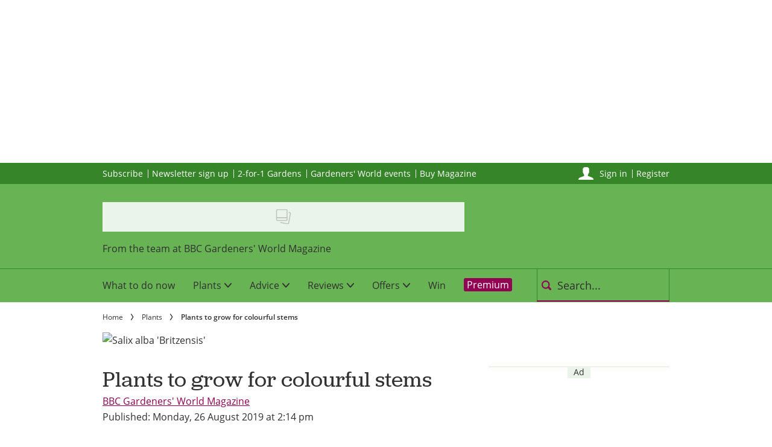

--- FILE ---
content_type: text/html; charset=utf-8
request_url: https://www.gardenersworld.com/plants/plants-to-grow-for-colourful-stems/
body_size: 72188
content:
<!DOCTYPE html><html lang="en-GB" prefix="og: https://ogp.me/ns#" class="no-js"><head><link rel="preconnect" href="https://images.immediate.co.uk"/><link rel="preload" href="https://use.typekit.net/jrx3jsy.js" as="script"/><meta charSet="utf-8"/><script async="" fetchpriority="high" src="/stitcher-assets/gardenersworld/ad-manager.js"></script><script async="" fetchpriority="high" src="/unified/wrapperMessagingWithoutDetection.js"></script><script async="" fetchpriority="high" src="https://cp.gardenersworld.com/now.js"></script><script async="" fetchpriority="auto" src="//www.googletagmanager.com/gtm.js?id=GTM-K86F9FM"></script><script>LUX=(function(){var a=("undefined"!==typeof(LUX)&&"undefined"!==typeof(LUX.gaMarks)?LUX.gaMarks:[]);var d=("undefined"!==typeof(LUX)&&"undefined"!==typeof(LUX.gaMeasures)?LUX.gaMeasures:[]);var j="LUX_start";var k=window.performance;var l=("undefined"!==typeof(LUX)&&LUX.ns?LUX.ns:(Date.now?Date.now():+(new Date())));if(k&&k.timing&&k.timing.navigationStart){l=k.timing.navigationStart}function f(){if(k&&k.now){return k.now()}var o=Date.now?Date.now():+(new Date());return o-l}function b(n){if(k){if(k.mark){return k.mark(n)}else{if(k.webkitMark){return k.webkitMark(n)}}}a.push({name:n,entryType:"mark",startTime:f(),duration:0});return}function m(p,t,n){if("undefined"===typeof(t)&&h(j)){t=j}if(k){if(k.measure){if(t){if(n){return k.measure(p,t,n)}else{return k.measure(p,t)}}else{return k.measure(p)}}else{if(k.webkitMeasure){return k.webkitMeasure(p,t,n)}}}var r=0,o=f();if(t){var s=h(t);if(s){r=s.startTime}else{if(k&&k.timing&&k.timing[t]){r=k.timing[t]-k.timing.navigationStart}else{return}}}if(n){var q=h(n);if(q){o=q.startTime}else{if(k&&k.timing&&k.timing[n]){o=k.timing[n]-k.timing.navigationStart}else{return}}}d.push({name:p,entryType:"measure",startTime:r,duration:(o-r)});return}function h(n){return c(n,g())}function c(p,o){for(i=o.length-1;i>=0;i--){var n=o[i];if(p===n.name){return n}}return undefined}function g(){if(k){if(k.getEntriesByType){return k.getEntriesByType("mark")}else{if(k.webkitGetEntriesByType){return k.webkitGetEntriesByType("mark")}}}return a}return{mark:b,measure:m,gaMarks:a,gaMeasures:d}})();LUX.ns=(Date.now?Date.now():+(new Date()));LUX.ac=[];LUX.cmd=function(a){LUX.ac.push(a)};LUX.init=function(){LUX.cmd(["init"])};LUX.send=function(){LUX.cmd(["send"])};LUX.addData=function(a,b){LUX.cmd(["addData",a,b])};LUX_ae=[];window.addEventListener("error",function(a){LUX_ae.push(a)});LUX_al=[];if("function"===typeof(PerformanceObserver)&&"function"===typeof(PerformanceLongTaskTiming)){var LongTaskObserver=new PerformanceObserver(function(c){var b=c.getEntries();for(var a=0;a<b.length;a++){var d=b[a];LUX_al.push(d)}});try{LongTaskObserver.observe({type:["longtask"]})}catch(e){}};</script><script async="" defer="" src="https://cdn.speedcurve.com/js/lux.js?id=430481854" crossorigin="anonymous"></script><meta name="viewport" content="width=device-width, initial-scale=1" data-testid="meta-viewport"/><title>Best Plants to Grow for Colourful Stems | BBC Gardeners World Magazine</title><meta name="title" content="Best Plants to Grow for Colourful Stems | BBC Gardeners World Magazine" data-testid="meta-title"/><meta name="description" content="Check out our pick of the best plants to grow for their gloriously colourful stems, with help from the experts at BBC Gardeners&#x27; World Magazine." data-testid="meta-description"/><meta name="robots" content="max-image-preview:large" data-testid="meta-robots"/><meta name="twitter:creator" content="gwmag" data-testid="meta-twitter-creator"/><meta name="twitter:site" content="BBC Gardeners World Magazine" data-testid="meta-twitter-site"/><meta name="apple-itunes-app" content="app-id=487737555, app-argument=https://www.gardenersworld.com/plants/plants-to-grow-for-colourful-stems/" data-testid="meta-apple-itunes-app"/><meta property="og:title" content="Plants to grow for colourful stems" data-testid="meta-og-title"/><meta property="og:description" content="Add a splash of dramatic colour to your winter garden, using plants with vivid stems." data-testid="meta-og-description"/><meta property="og:type" content="article" data-testid="meta-og-type"/><meta property="og:site_name" content="BBC Gardeners World Magazine" data-testid="meta-og-site-name"/><meta property="og:url" content="https://www.gardenersworld.com/plants/plants-to-grow-for-colourful-stems/" data-testid="meta-og-url"/><meta property="og:image" content="https://images.immediate.co.uk/production/volatile/sites/10/2018/08/2048x1365-Plants-with-colourful-stems-LI2966948-931cfb0.jpg?resize=1200%2C630" data-testid="meta-og-image"/><meta property="og:image:alt" content="Salix alba &#x27;Britzensis&#x27;" data-testid="meta-og-image-alt"/><meta property="og:image:width" content="1200" data-testid="meta-og-image-width"/><meta property="og:image:height" content="630" data-testid="meta-og-image-height"/><meta name="twitter:card" content="summary_large_image"/><meta content="GmstTsIVgOvdgpdta52xhnKO_2qBlBrZDirddwL4_C4" data-testid="meta-google-site-verification" name="google-site-verification"/><meta content="6b70311ea2f535aabca724159f1e0c5c" data-testid="meta-p-domain-verify" name="p:domain_verify"/><meta content="276519305425" data-testid="meta-fb-pages" name="fb:pages"/><link rel="canonical" href="https://www.gardenersworld.com/plants/plants-to-grow-for-colourful-stems/" data-testid="meta-canonical"/><script data-testid="page-set-context">(window.adq = window.adq || []).push((api) => api.setContext({"unitName":"/176986657/gardenersworld.com/plants/plants","targets":{"configuration":"live","cat":["plants"],"channel":"plants","format":"standard","pageid":"46473","primary_cat":"plants","subcat":"article","posttag":["heathers","interesting-stems","winter"],"garden":["sunny-garden"],"tags":["Heathers","Interesting stems","Winter"]},"mantis":{"categories":{"iab":[{"id":210,"score":0.616046},{"id":427,"score":0.55543},{"id":552,"score":0.549279},{"id":287,"score":0.539987},{"id":423,"score":0.534095},{"id":217,"score":0.530223},{"id":514,"score":0.521575},{"id":574,"score":0.521214},{"id":230,"score":0.520398},{"id":553,"score":0.514577},{"id":188,"score":0.510793}],"watson":[{"label":"/food and drink/food/salads","score":0.616046},{"label":"/pets/large animals","score":0.55543},{"label":"/style and fashion","score":0.549279},{"label":"/health and fitness/disease","score":0.539987},{"label":"/pets/birds","score":0.534095},{"label":"/food and drink/desserts and baking","score":0.530223},{"label":"/sports/hunting and shooting","score":0.521575},{"label":"/style and fashion/body art","score":0.521214},{"label":"/society/senior living","score":0.520398},{"label":"/style and fashion/clothing","score":0.514577},{"label":"/society/dating","score":0.510793},{"label":"/style and fashion/clothing/pants","score":0.501531},{"label":"/food and drink/food/grains and pasta","score":0.500041}],"mantis":[{"label":"food_drink","score":0.616046},{"label":"food","score":0.616046},{"label":"salads","score":0.616046},{"label":"pets","score":0.55543},{"label":"large_animals","score":0.55543},{"label":"style_fashion","score":0.549279},{"label":"health_fitness","score":0.539987},{"label":"disease","score":0.539987},{"label":"birds","score":0.534095},{"label":"desserts_baking","score":0.530223},{"label":"sports","score":0.521575},{"label":"hunting_shooting","score":0.521575},{"label":"body_art","score":0.521214},{"label":"society","score":0.520398},{"label":"senior_living","score":0.520398},{"label":"clothing","score":0.514577},{"label":"dating","score":0.510793},{"label":"pants","score":0.501531},{"label":"grains_pasta","score":0.500041},{"label":"comfort_food","score":0.436677},{"label":"bike_components","score":0.441873}]},"concepts":[{"text":"Leaf"},{"text":"Plant stem"},{"text":"Wood"},{"text":"Red"},{"text":"Willow"},{"text":"White"},{"text":"Color"},{"text":"Autumn"},{"text":"Magenta"},{"text":"Medicinal plants"}],"keywords":[{"text":"Cornus sanguinea"},{"text":"stem colour"},{"text":"partial shade"},{"text":"Cornus alba"},{"text":"full sun"},{"text":"Cornus sericea 'Flaviramea"},{"text":"cultivar 'Sibirica"},{"text":"warmer months"},{"text":"small tree"},{"text":"cultivar of the grey snake-bark maple"}],"sentiment":"veryPositive","emotion":{"anger":{"value":0.030267,"level":"low"},"disgust":{"value":0.022331,"level":"low"},"fear":{"value":0.08208,"level":"low"},"joy":{"value":0.549974,"level":"medium"},"sadness":{"value":0.247335,"level":"low"}},"ratings":[{"customer":"Default","rating":"GREEN"},{"customer":"COVIDSafe","rating":"GREEN"},{"customer":"Volkswagen","rating":"GREEN"},{"customer":"SCD","rating":"RED"},{"customer":"MFM_Milk","rating":"GREEN"},{"customer":"MFM_Pregnancy","rating":"GREEN"},{"customer":"MFM_Serious_Illness","rating":"GREEN"},{"customer":"MFM_Getting_Pregnant","rating":"GREEN"},{"customer":"NestleBrands","rating":"GREEN"},{"customer":"Nestle","rating":"RED"},{"customer":"Omnicomdv","rating":"RED"},{"customer":"Diageo","rating":"RED"},{"customer":"Uber","rating":"GREEN"},{"customer":"Govtdv","rating":"RED"},{"customer":"Heineken","rating":"RED"},{"customer":"JandJ","rating":"GREEN"},{"customer":"Magna","rating":"GREEN"},{"customer":"TSB","rating":"GREEN"},{"customer":"LNERdv","rating":"RED"},{"customer":"Facebook_aden","rating":"RED"},{"customer":"strict_queen_BS","rating":"GREEN"}]},"permutiveConfig":{"permutiveProjectId":"99db7a95-b06a-4ea9-857c-f73ba0a25c19","permutiveApiKey":"db07e0f0-8bb8-46c8-b714-291f2768d746","permutiveDomain":"permutive.gardenersworld.com","permutiveModel":{"category":["plants"],"subcategory":["article"],"channel":"plants","title":"Plants to grow for colourful stems","article":{"id":"46473","description":"Add a splash of dramatic colour to your winter garden, using plants with vivid stems.","type":"article","author":"BBC Gardeners' World Magazine","tags":["Heathers","Interesting stems","Winter"]}}},"suppressionOptions":{"disableAboveFooter":false,"disableAdsOnPictures":false,"disableAllAds":false,"disableBelowHeader":false,"disableBurdaffiInText":false,"disableBurdaffiWidgets":false,"disableEdiplayerAds":false,"disableEdiplayerAutoplay":false,"disableEdiplayerInjection":false,"disableEdiplayerPlaylist":false,"disableInTextAds":false,"disableOutbrain":false,"disablePromoCarousel":false,"disableRelatedContent":false,"disableRtbAds":false,"disableSkimlinks":false,"disableStickyMobileBanner":false,"hidePromoLogoInHeader":false,"limitInTextAds":false,"isSponsored":false}}));</script><script type="application/json" id="__AD_SETTINGS__">{"unitName":"/176986657/gardenersworld.com/plants/plants","headerBidder":"prebid","headerBidderUrl":"//micro.rubiconproject.com/prebid/dynamic/7959.js","headerBidderTimeout":3500,"adRefresh":{"enabled":false,"excludedOrderIds":[],"durationInView":20,"percentageInView":50},"targets":{"configuration":"live","cat":["plants"],"channel":"plants","format":"standard","pageid":"46473","primary_cat":"plants","subcat":"article","posttag":["heathers","interesting-stems","winter"],"garden":["sunny-garden"],"tags":["Heathers","Interesting stems","Winter"]},"lazyLoading":{"enabled":false,"renderMarginPercent":1000,"mobileScaling":0},"stitcher":{"disableAllAdvertising":false,"useEditag":false},"enableAdvertBeforeBodyOfContent":{"article":false,"recipe":false},"nativeAdvertiser":"nova","promoPlacementId":"","permutiveConfig":{"permutiveProjectId":"99db7a95-b06a-4ea9-857c-f73ba0a25c19","permutiveApiKey":"db07e0f0-8bb8-46c8-b714-291f2768d746","permutiveDomain":"permutive.gardenersworld.com","permutiveModel":{"category":["plants"],"subcategory":["article"],"channel":"plants","title":"Plants to grow for colourful stems","article":{"id":"46473","description":"Add a splash of dramatic colour to your winter garden, using plants with vivid stems.","type":"article","author":"BBC Gardeners' World Magazine","tags":["Heathers","Interesting stems","Winter"]}}},"sourcepoint":{"sourcepointUUID":"1375042","contentPassEnabled":true},"suppressionOptions":{"disableAboveFooter":false,"disableAdsOnPictures":false,"disableAllAds":false,"disableBelowHeader":false,"disableBurdaffiInText":false,"disableBurdaffiWidgets":false,"disableEdiplayerAds":false,"disableEdiplayerAutoplay":false,"disableEdiplayerInjection":false,"disableEdiplayerPlaylist":false,"disableInTextAds":false,"disableOutbrain":false,"disablePromoCarousel":false,"disableRelatedContent":false,"disableRtbAds":false,"disableSkimlinks":false,"disableStickyMobileBanner":false,"hidePromoLogoInHeader":false,"limitInTextAds":false,"isSponsored":false},"mantis":{"categories":{"iab":[{"id":210,"score":0.616046},{"id":427,"score":0.55543},{"id":552,"score":0.549279},{"id":287,"score":0.539987},{"id":423,"score":0.534095},{"id":217,"score":0.530223},{"id":514,"score":0.521575},{"id":574,"score":0.521214},{"id":230,"score":0.520398},{"id":553,"score":0.514577},{"id":188,"score":0.510793}],"watson":[{"label":"/food and drink/food/salads","score":0.616046},{"label":"/pets/large animals","score":0.55543},{"label":"/style and fashion","score":0.549279},{"label":"/health and fitness/disease","score":0.539987},{"label":"/pets/birds","score":0.534095},{"label":"/food and drink/desserts and baking","score":0.530223},{"label":"/sports/hunting and shooting","score":0.521575},{"label":"/style and fashion/body art","score":0.521214},{"label":"/society/senior living","score":0.520398},{"label":"/style and fashion/clothing","score":0.514577},{"label":"/society/dating","score":0.510793},{"label":"/style and fashion/clothing/pants","score":0.501531},{"label":"/food and drink/food/grains and pasta","score":0.500041}],"mantis":[{"label":"food_drink","score":0.616046},{"label":"food","score":0.616046},{"label":"salads","score":0.616046},{"label":"pets","score":0.55543},{"label":"large_animals","score":0.55543},{"label":"style_fashion","score":0.549279},{"label":"health_fitness","score":0.539987},{"label":"disease","score":0.539987},{"label":"birds","score":0.534095},{"label":"desserts_baking","score":0.530223},{"label":"sports","score":0.521575},{"label":"hunting_shooting","score":0.521575},{"label":"body_art","score":0.521214},{"label":"society","score":0.520398},{"label":"senior_living","score":0.520398},{"label":"clothing","score":0.514577},{"label":"dating","score":0.510793},{"label":"pants","score":0.501531},{"label":"grains_pasta","score":0.500041},{"label":"comfort_food","score":0.436677},{"label":"bike_components","score":0.441873}]},"concepts":[{"text":"Leaf"},{"text":"Plant stem"},{"text":"Wood"},{"text":"Red"},{"text":"Willow"},{"text":"White"},{"text":"Color"},{"text":"Autumn"},{"text":"Magenta"},{"text":"Medicinal plants"}],"keywords":[{"text":"Cornus sanguinea"},{"text":"stem colour"},{"text":"partial shade"},{"text":"Cornus alba"},{"text":"full sun"},{"text":"Cornus sericea 'Flaviramea"},{"text":"cultivar 'Sibirica"},{"text":"warmer months"},{"text":"small tree"},{"text":"cultivar of the grey snake-bark maple"}],"sentiment":"veryPositive","emotion":{"anger":{"value":0.030267,"level":"low"},"disgust":{"value":0.022331,"level":"low"},"fear":{"value":0.08208,"level":"low"},"joy":{"value":0.549974,"level":"medium"},"sadness":{"value":0.247335,"level":"low"}},"ratings":[{"customer":"Default","rating":"GREEN"},{"customer":"COVIDSafe","rating":"GREEN"},{"customer":"Volkswagen","rating":"GREEN"},{"customer":"SCD","rating":"RED"},{"customer":"MFM_Milk","rating":"GREEN"},{"customer":"MFM_Pregnancy","rating":"GREEN"},{"customer":"MFM_Serious_Illness","rating":"GREEN"},{"customer":"MFM_Getting_Pregnant","rating":"GREEN"},{"customer":"NestleBrands","rating":"GREEN"},{"customer":"Nestle","rating":"RED"},{"customer":"Omnicomdv","rating":"RED"},{"customer":"Diageo","rating":"RED"},{"customer":"Uber","rating":"GREEN"},{"customer":"Govtdv","rating":"RED"},{"customer":"Heineken","rating":"RED"},{"customer":"JandJ","rating":"GREEN"},{"customer":"Magna","rating":"GREEN"},{"customer":"TSB","rating":"GREEN"},{"customer":"LNERdv","rating":"RED"},{"customer":"Facebook_aden","rating":"RED"},{"customer":"strict_queen_BS","rating":"GREEN"}]}}</script><script type="application/json" id="__NEWSLETTER_SETTINGS__">{"hasBbcOptin":true,"bbcOptinDisclaimer":"<p><b>Offers from BBC Studios by email</b></p>\n<p>Would you like to receive offers, news and events from BBC Studios?</p>\n<div id=\"professor_prebid-root\"></div>\n","hasFirstpartyOptin":true,"firstpartyDisclaimer":null,"firstpartyImOptinDisclaimer":"<p><b>Offers from Immediate Media</b></p>\n<p>Would you like to receive offers from our publisher, Immediate Media, and carefully selected partners?</p>\n<div id=\"professor_prebid-root\"></div>\n","enableQuickSignup":false,"disableSigninRegister":false,"isRecaptchaEnabled":true,"recaptchaScoreThreshold":0.5,"newsletters":[{"identityClaim":"nl_gw_weekly","unsubListId":"525","title":"Email newsletters","description":"Receive free regular updates featuring timely advice, step-by-step garden projects and videos, plus new features and the latest competitions."},{"identityClaim":"nl_gw_2_for_1","unsubListId":"778","title":"2 for 1 Gardens","description":"Receive alerts about our 2-for-1 Gardens scheme."},{"identityClaim":"nl_gw_offers","unsubListId":"10","title":"GardenersWorld Offers","description":"Receive the latest offers from our specialist suppliers, direct to your inbox."},{"identityClaim":"nl_gw_reviews","unsubListId":"1026","title":"Reviews newsletter","description":"Read our reviews on all the latest gardening kit."}]}</script><script type="application/json" id="__PIANO_SETTINGS__">{"applicationId":"DCIJIjwTpu","composerSiteId":"1140862806177409830","enabled":false,"production":false,"postPreview":3,"customVariables":[{"key":"premiumContent","value":false},{"key":"primaryCategory","value":"plants"},{"key":"postType","value":"article"},{"key":"categories","value":["plants"]},{"key":"tags","value":["heathers","interesting-stems","winter"]}]}</script><script type="application/json" id="__RECAPTCHA_ENTERPRISE_SETTINGS__">{"enabled":false,"siteKey":"6LcaIOcUAAAAACq9iAeYuezf7UNEeDChi97OYWDs"}</script><script type="application/json" id="__RECAPTCHA_SETTINGS__">{"isNewsletterRecaptchaEnabled":true,"recaptchaSiteKey":"6LdaS8IUAAAAAGO1ZgmveW8ekLnAYgUiUWCEQx44"}</script><script type="application/json" id="__CDP_SETTINGS__">{"enabled":true,"segmentWriteKey":"eN7RkoFWhtHwbRCoftlhK25b0Oy6MyFI","webTracking":"all"}</script><script type="application/json" id="__GREEN_VIDEO_SETTINGS__">{"licenceKey":"95249351baf36f3bf53940083af12aa559f3e132","playerId":"qAUyOzk5","playerIdContent":"","loaderUrl":"https://cdn.greenvideo.io/players/gv.js","podcastPlayerId":"dQmLTUky","podcastLoaderUrl":"https://cdn.greenvideo.io/podcast/gp.js","carouselPlayerId":"","carouselLoaderUrl":"https://cdn.greenvideo.io/carousel/gfc.js"}</script><script type="application/json" id="__POST_CONTENT__">{"page":null,"callout":null,"client":"gardenersworld","entity":"post","postId":"46473","published":"Monday, 26 August 2019 at 2:14 pm","siteTitle":"BBC Gardeners World Magazine","slug":"plants-to-grow-for-colourful-stems","uid":"plants~plants-to-grow-for-colourful-stems","title":"Plants to grow for colourful stems","status":"published","isPrivate":false,"postType":"post","isPremium":false,"contentWallExperience":{"enabled":false,"theme":"default"},"recommendedPost":{"heading":"More like this","getItemsUrl":"/api/editorial/search/recommended-items?limit=1&clientId=46473&search=Plants%20to%20grow%20for%20colourful%20stems&postType=post&category=plants"},"authorBioShow":false,"authorPrefix":null,"authors":[{"name":"BBC Gardeners' World Magazine","avatar":null,"bio":null,"facebook":null,"instagram":null,"jobTitle":null,"id":null,"suffix":null,"twitter":null,"url":"/author/gw-staff/"}],"description":"<p>Add a splash of dramatic colour to your winter garden, using plants with vivid stems.</p>","endSummary":null,"introduction":[[{"type":"html","data":{"value":"<p><a href=\"//www.gardenersworld.com/plants/\">Plants</a> with vividly colourful stems really come into their own in winter, when they're no longer obscured by foliage. Rich red dogwoods and lime-green willows look stunning on a cold winter day, especially when the sun is shining.</p><p>When choosing plants for stem colour, do check their particular care requirements. <a href=\"/how-to/grow-plants/how-to-grow-cornus/\">Dogwoods</a>, for example, should be cut right back each year to produce new stems, which provide the best winter colour.</p><p>More on colourful plants:</p><ul><li><a href=\"https://www.gardenersworld.com/how-to/grow-plants/colourful-winter-containers/\" target=\"_blank\" rel=\"noopener noreferrer\">10 colourful winter pot ideas</a></li><li><a href=\"//www.gardenersworld.com/plants/10-colourful-zinnias-to-grow/\" target=\"_blank\" rel=\"noopener noreferrer\">Colourful zinnias to grow</a></li><li><a href=\"//www.gardenersworld.com/how-to/grow-plants/how-to-plant-colourful-veg/\" target=\"_blank\" rel=\"noopener noreferrer\">How to plant colourful veg (video)</a></li></ul><p>Browse our pick of plants for intense winter colour, below.</p><hr><h3 id=\"cornus-sanguinea-midwinter-fire-52b7217e\"><em>Cornus sanguinea </em>'Midwinter Fire'</h3>"}},{"type":"image","data":{"url":"https://images.immediate.co.uk/production/volatile/sites/10/2018/08/2048x1365-Plants-with-colourful-stems-LI2420082-bbcc465.jpg","width":2048,"height":1365,"title":"Hilliers Winter (21st February 2014)","alt":"Cornus sanguinea 'Midwinter Fire'","aspectRatio":0.6661290322580645,"caption":"<em>Cornus sanguinea</em> 'Midwinter Fire'","contain":"all","sourceName":null}},{"type":"html","data":{"value":"<p><a href=\"https://www.gardenersworld.com/how-to/grow-plants/how-to-grow-cornus/\">Dogwoods</a> are perhaps the best known plants with colourful winter stems. <a href=\"//www.gardenersworld.com/plants/cornus-sanguinea-midwinter-fire/\" target=\"_blank\" rel=\"noopener noreferrer\">'Midwinter Fire'</a> has upright growth, in blazing tones of red and orange.</p><p><strong>Height x spread:</strong> 3m x 2.4m.</p><hr><h3 id=\"cornus-alba-sibirica-cdb359f2\"><em>Cornus alba</em> 'Sibirica'</h3>"}},{"type":"image","data":{"url":"https://images.immediate.co.uk/production/volatile/sites/10/2018/08/2048x1365-Plants-with-colourful-stems-LI2834092-67a3421.jpg","width":2048,"height":1365,"title":"Hilliers Autumn (10th November 2014)","alt":"Cornus alba 'Sibirica'","aspectRatio":0.6661290322580645,"caption":"<em>Cornus alba</em> 'Sibirica'","contain":"all","sourceName":null}},{"type":"html","data":{"value":"<p>Like <em>Cornus sanguinea, <a href=\"/plants/cornus-alba-sibirica/\" target=\"_blank\" rel=\"noopener\">Cornus alba</a> </em>is capable of growing into a small tree if left unpruned. However, pruning out a third of the oldest stems to the ground each year will restrict its size and produce the best winter colour. The cultivar 'Sibirica' has brilliant red stems and creamy white flowers in summer.</p><p><strong>H x S: </strong>3m x 3m.</p><hr><h3 id=\"acer-rufinerve-erythrocladum-7b037572\"><em>Acer rufinerve</em> 'Erythrocladum'</h3>"}},{"type":"image","data":{"url":"https://images.immediate.co.uk/production/volatile/sites/10/2018/08/2048x1365-Plants-with-colourful-stems-LI2834140-b8e7dd6.jpg","width":2048,"height":1365,"title":"Hilliers Autumn (10th November 2014)","alt":"Acer rufinerve 'Erythrocladum' and Molinia caerulea subsp arundinacea 'Zuneigung'","aspectRatio":0.6661290322580645,"caption":"<em>Acer rufinerve</em> 'Erythrocladum' and <em>Molinia caerulea</em> subsp. <em>arundinacea</em> 'Zuneigung'","contain":"all","sourceName":null}},{"type":"html","data":{"value":"<p>This cultivar of the grey snake-bark maple, <em>Acer rufinerve</em>, is a small tree with red-pink buds and new growth that gradually turns golden yellow as it ages. Here, 'Erythrocladum' is surrounded with a softening mix of deciduous grasses.</p><p><strong>H x S: </strong>7m x 4m.</p><hr><h3 id=\"prunus-serrula-857bbbf0\"><em>Prunus serrula</em></h3>"}},{"type":"image","data":{"url":"https://images.immediate.co.uk/production/volatile/sites/10/2018/08/2048x1365-Plants-with-colourful-stems-LI2630971-0177ba5.jpg","width":2048,"height":1365,"title":"2048x1365-Plants-with-colourful-stems-LI2630971","alt":"Prunus serrula","aspectRatio":0.6661290322580645,"caption":"<em>Prunus serrula</em>","contain":"all","sourceName":null}},{"type":"html","data":{"value":"<p>The Tibetan cherry, <a href=\"//www.gardenersworld.com/plants/prunus-serrula/\" target=\"_blank\" rel=\"noopener noreferrer\"><em>Prunus serrula</em></a>, has glorious mahogany bark that gradually peels away as the trunk ages and expands. It also bears spring blossom, small summer cherries and beautiful autumn foliage.</p><p><strong>H x S: </strong>10m x 10m.</p><hr><h3 id=\"salix-alba-var-vitellina-britzensis-3c169e79\"><em>Salix alba </em>var. <em>vitellina </em>'Britzensis'</h3>"}},{"type":"image","data":{"url":"https://images.immediate.co.uk/production/volatile/sites/10/2018/08/2048x1365-Plants-with-colourful-stems-LI2966948-931cfb0.jpg","width":2048,"height":1365,"title":"2048x1365-Plants-with-colourful-stems-LI2966948","alt":"Salix alba 'Britzensis'","aspectRatio":0.6661290322580645,"caption":"<em>Salix alba</em> var. <em>vitellina </em>'Britzensis'","contain":"all","sourceName":null}},{"type":"html","data":{"value":"<p>When the leaves have fallen, <a href=\"//www.gardenersworld.com/plants/salix-alba-subsp-vitellina-britzensis/\" target=\"_blank\" rel=\"noopener noreferrer\">'Britzensis'</a> turns into a beacon of colour. It's usually pollarded or coppiced each year or every few years to produce a flush of colourful new stems. Great growing next to water where the colour can be picked up in the reflection.</p><p><strong>H x S: </strong>10m x 30m.</p><hr><h3 id=\"cornus-sericea-flaviramea-3b2594d7\"><em>Cornus sericea </em>'Flaviramea'</h3>"}},{"type":"image","data":{"url":"https://images.immediate.co.uk/production/volatile/sites/10/2018/08/2048x1365-Plants-with-colourful-stems-LI2966844-ff4b3b0.jpg","width":2048,"height":1365,"title":"2048x1365-Plants-with-colourful-stems-LI2966844","alt":"2048x1365-Plants-with-colourful-stems-LI2966844","aspectRatio":0.6661290322580645,"caption":"<em>Cornus sericea</em> 'Flaviramea'","contain":"all","sourceName":null}},{"type":"html","data":{"value":"<p><a href=\"//www.gardenersworld.com/plants/cornus-sericea-flaviramea/\" target=\"_blank\" rel=\"noopener noreferrer\"><em>Cornus sericea </em>'Flaviramea'</a> bears upright, yellow-green stems that look fabulous planted en masse. It can be grown in full sun or partial shade, but like other cornus, the stem colour is stronger when grown in full sun.</p><p><strong>H x S: </strong>3m x 3m.</p><hr><h3 id=\"rubus-cockburnianus-e63b46bb\"><em>Rubus cockburnianus</em></h3>"}},{"type":"image","data":{"url":"https://images.immediate.co.uk/production/volatile/sites/10/2018/08/2048x1365-Plants-with-colourful-stems-LI2420561-a7bf4ca.jpg","width":2048,"height":1365,"title":"2048x1365-Plants-with-colourful-stems-LI2420561","alt":"Rubus cockburnianus","aspectRatio":0.6661290322580645,"caption":"<em>Rubus cockburnianus</em>","contain":"all","sourceName":null}},{"type":"html","data":{"value":"<p>This striking ornamental raspberry has gleaming white stems, with the newer growth burnished with red. In the warmer months, it forms a thicket of attractive, leafy foliage. Here its planted with a contrasting carpet of <a href=\"//www.gardenersworld.com/plants/ophiopogon-planiscapus-nigrescens/\" target=\"_blank\" rel=\"noopener noreferrer\"><em>Ophiopogon planiscapus </em>'Nigrescens'</a>.</p><p><strong>H x S: </strong>3m x 3m.</p><hr>"}},{"type":"highlight-box","data":{"content":"<h4>Planting partners</h4>\r\nCombine dogwoods, willows and rubus with <a href=\"https://www.gardenersworld.com/plants/winter-heathers-to-grow/\">winter heather</a>, <a href=\"https://www.gardenersworld.com/how-to/grow-plants/how-to-grow-ophiopogon/\">ophiopogon</a>, <a href=\"https://www.gardenersworld.com/how-to/grow-plants/how-to-grow-snowdrops/\">snowdrops</a>, <a href=\"https://www.gardenersworld.com/plants/carex-testacea/\">carex</a>, <a href=\"//www.gardenersworld.com/plants/sarcococca-confusa/\" target=\"_blank\" rel=\"noopener noreferrer\">sweet box</a> and the seedheads of plants like <a href=\"https://www.gardenersworld.com/how-to/grow-plants/how-to-grow-phlomis/\" target=\"_blank\" rel=\"noopener noreferrer\">phlomis</a> and <a href=\"https://www.gardenersworld.com/how-to/grow-plants/achillea-grow-guide/\">achillea</a>.","image":{"url":"https://images.immediate.co.uk/production/volatile/sites/10/2017/11/CUT-OUT-1024X1024-gloves-GettyImages-490173830-592c7ba.png","width":1024,"height":1024,"title":"Gardening gloves. Photo: Getty Images.","alt":"Gardening gloves. Photo: Getty Images.","aspectRatio":0.9087301587301587},"hasBackdrop":true,"useCommercialTheme":false,"hideCaption":false}}]],"promo":null,"userRatings":{"total":0,"isHalfStar":true,"commentCount":0},"isSaveable":true,"sponsor":null,"relatedItems":null,"plantOverview":[{"items":[]}],"openWebSettings":{"disableSocialReviews":false,"disableReadOnly":false},"globalOpenWebSettings":null,"openWebRatingEnabled":false,"ediplayerSettings":null,"breadcrumbs":[{"label":"Home","url":"https://www.gardenersworld.com:443"},{"label":"Plants","url":"https://www.gardenersworld.com/plants/"},{"label":"Plants to grow for colourful stems"}],"seoMetadata":{"title":"Plants to grow for colourful stems","description":"Add a splash of dramatic colour to your winter garden, using plants with vivid stems.","metaTitle":"Best Plants to Grow for Colourful Stems","metaDescription":"Check out our pick of the best plants to grow for their gloriously colourful stems, with help from the experts at BBC Gardeners' World Magazine.","image":{"aspectRatio":0.6666666666666666,"height":1365,"width":2048,"alt":"Salix alba 'Britzensis'","title":"2048x1365-Plants-with-colourful-stems-LI2966948","url":"https://images.immediate.co.uk/production/volatile/sites/10/2018/08/2048x1365-Plants-with-colourful-stems-LI2966948-931cfb0.jpg","sourceName":null},"type":"article","robots":"","canonicalUrl":"https://www.gardenersworld.com/plants/plants-to-grow-for-colourful-stems/"},"speedCurveLux":{"label":"article","data":{"layout-variant":"image"}},"pageUrl":"https://www.gardenersworld.com/plants/plants-to-grow-for-colourful-stems/","canonicalUrl":"https://www.gardenersworld.com/plants/plants-to-grow-for-colourful-stems/","permutiveModel":{"category":["plants"],"subcategory":["article"],"channel":"plants","title":"Plants to grow for colourful stems","article":{"id":"46473","description":"Add a splash of dramatic colour to your winter garden, using plants with vivid stems.","type":"article","author":"BBC Gardeners' World Magazine","tags":["Heathers","Interesting stems","Winter"]}},"socialShare":{"platforms":["facebook","twitter","pinterest","whatsapp","blogger","email"],"emailSubject":"Oh look...","emailBody":"Saw this and thought of you...","twitterHandle":"@GWmag","fbAuthorizeCode":"276519305425","title":"Plants%20to%20grow%20for%20colourful%20stems","tweet":"Plants%20to%20grow%20for%20colourful%20stems","disabled":false,"imageUrl":"https://images.immediate.co.uk/production/volatile/sites/10/2018/08/2048x1365-Plants-with-colourful-stems-LI2966948-931cfb0.jpg","url":"https://www.gardenersworld.com/plants/plants-to-grow-for-colourful-stems/"},"schema":{"@context":"https://schema.org","@id":"https://www.gardenersworld.com/plants/plants-to-grow-for-colourful-stems/#Article","@type":"Article","description":"Add a splash of dramatic colour to your winter garden, using plants with vivid stems.","image":[{"@type":"ImageObject","url":"https://images.immediate.co.uk/production/volatile/sites/10/2018/08/2048x1365-Plants-with-colourful-stems-LI2966948-931cfb0.jpg?resize=768,512","width":768,"height":512},{"@type":"ImageObject","url":"https://images.immediate.co.uk/production/volatile/sites/10/2018/08/2048x1365-Plants-with-colourful-stems-LI2966948-931cfb0.jpg?resize=1366,910","width":1366,"height":910}],"mainEntityOfPage":{"@type":"WebPage","@id":"https://www.gardenersworld.com/plants/plants-to-grow-for-colourful-stems/"},"name":"Plants to grow for colourful stems","url":"https://www.gardenersworld.com/plants/plants-to-grow-for-colourful-stems/","author":[{"@type":"Person","name":"BBC Gardeners' World Magazine","url":"https://www.gardenersworld.com/author/gw-staff"}],"dateModified":"2024-12-12T01:42:50+00:00","datePublished":"2019-08-26T14:14:11+01:00","headline":"Plants to grow for colourful stems","keywords":"Heathers, Interesting stems, Winter","publisher":{"@type":"Organization","name":"BBC Gardeners World Magazine","url":"https://www.gardenersworld.com","logo":{"@type":"ImageObject","height":49,"url":"https://images.immediate.co.uk/production/volatile/sites/10/2025/11/Gardeners-World-primary-e29338a.png?resize=602,49","width":602}},"speakable":{"@type":"SpeakableSpecification","xpath":["/html/head/title","/html/head/meta[@name=\"description\"]/@content"]}},"targeting":{"gtm":{"cat":["plants"],"channel":"plants","format":"standard","pageid":"46473","primary_cat":"plants","subcat":"article","author":"BBC Gardeners' World Magazine","publish_date":"2019-08-26T13:14:11+00:00","template":"article","taxonomies":{"posttag":["heathers","interesting-stems","winter"],"garden":["sunny-garden"]}},"dfp":{"configuration":"live","cat":["plants"],"channel":"plants","format":"standard","pageid":"46473","primary_cat":"plants","subcat":"article","posttag":["heathers","interesting-stems","winter"],"garden":["sunny-garden"]},"piano":[{"key":"premiumContent","value":false},{"key":"primaryCategory","value":"plants"},{"key":"postType","value":"article"},{"key":"categories","value":["plants"]},{"key":"tags","value":["heathers","interesting-stems","winter"]}]},"bodyClass":{"bodyClassName":"layout-article","layoutType":"article"},"postPreview":null,"affiliateMessage":null,"image":{"aspectRatio":0.6666666666666666,"height":1365,"width":2048,"alt":"Salix alba 'Britzensis'","title":"2048x1365-Plants-with-colourful-stems-LI2966948","url":"https://images.immediate.co.uk/production/volatile/sites/10/2018/08/2048x1365-Plants-with-colourful-stems-LI2966948-931cfb0.jpg","sourceName":null},"ediplayer":null,"onnetworkplayer":null,"greenVideo":null,"hideHeroImage":false,"adultContent":false,"hideComments":true,"hideBreadcrumbs":false,"suppression":{"disableAboveFooter":false,"disableAdsOnPictures":false,"disableAllAds":false,"disableBelowHeader":false,"disableBurdaffiInText":false,"disableBurdaffiWidgets":false,"disableEdiplayerAds":false,"disableEdiplayerAutoplay":false,"disableEdiplayerInjection":false,"disableEdiplayerPlaylist":false,"disableInTextAds":false,"disableOutbrain":false,"disablePromoCarousel":false,"disableRelatedContent":false,"disableRtbAds":false,"disableSkimlinks":false,"disableStickyMobileBanner":false,"hidePromoLogoInHeader":false,"limitInTextAds":false,"isSponsored":false},"aspectRatio":"landscape","layout":"image","taxonomies":[{"display":"Categories","terms":[{"slug":"plants","display":"Plants","taxonomy":"category"}]},{"display":"Tags","terms":[{"slug":"heathers","display":"Heathers","taxonomy":"post_tag"},{"slug":"interesting-stems","display":"Interesting stems","taxonomy":"post_tag"},{"slug":"winter","display":"Winter","taxonomy":"post_tag"}]},{"display":"Plant Type","terms":[{"slug":"grow-guides-grow-shrubs","display":"Shrub","taxonomy":"plant-type"},{"slug":"tree","display":"Tree","taxonomy":"plant-type"}]},{"display":"Gardens","terms":[{"slug":"sunny-garden","display":"Sunny garden","taxonomy":"garden"}]}],"table":null,"mantis":{"categories":{"iab":[{"id":210,"score":0.616046},{"id":427,"score":0.55543},{"id":552,"score":0.549279},{"id":287,"score":0.539987},{"id":423,"score":0.534095},{"id":217,"score":0.530223},{"id":514,"score":0.521575},{"id":574,"score":0.521214},{"id":230,"score":0.520398},{"id":553,"score":0.514577},{"id":188,"score":0.510793}],"watson":[{"label":"/food and drink/food/salads","score":0.616046},{"label":"/pets/large animals","score":0.55543},{"label":"/style and fashion","score":0.549279},{"label":"/health and fitness/disease","score":0.539987},{"label":"/pets/birds","score":0.534095},{"label":"/food and drink/desserts and baking","score":0.530223},{"label":"/sports/hunting and shooting","score":0.521575},{"label":"/style and fashion/body art","score":0.521214},{"label":"/society/senior living","score":0.520398},{"label":"/style and fashion/clothing","score":0.514577},{"label":"/society/dating","score":0.510793},{"label":"/style and fashion/clothing/pants","score":0.501531},{"label":"/food and drink/food/grains and pasta","score":0.500041}],"mantis":[{"label":"food_drink","score":0.616046},{"label":"food","score":0.616046},{"label":"salads","score":0.616046},{"label":"pets","score":0.55543},{"label":"large_animals","score":0.55543},{"label":"style_fashion","score":0.549279},{"label":"health_fitness","score":0.539987},{"label":"disease","score":0.539987},{"label":"birds","score":0.534095},{"label":"desserts_baking","score":0.530223},{"label":"sports","score":0.521575},{"label":"hunting_shooting","score":0.521575},{"label":"body_art","score":0.521214},{"label":"society","score":0.520398},{"label":"senior_living","score":0.520398},{"label":"clothing","score":0.514577},{"label":"dating","score":0.510793},{"label":"pants","score":0.501531},{"label":"grains_pasta","score":0.500041},{"label":"comfort_food","score":0.436677},{"label":"bike_components","score":0.441873}]},"concepts":[{"text":"Leaf"},{"text":"Plant stem"},{"text":"Wood"},{"text":"Red"},{"text":"Willow"},{"text":"White"},{"text":"Color"},{"text":"Autumn"},{"text":"Magenta"},{"text":"Medicinal plants"}],"keywords":[{"text":"Cornus sanguinea"},{"text":"stem colour"},{"text":"partial shade"},{"text":"Cornus alba"},{"text":"full sun"},{"text":"Cornus sericea 'Flaviramea"},{"text":"cultivar 'Sibirica"},{"text":"warmer months"},{"text":"small tree"},{"text":"cultivar of the grey snake-bark maple"}],"sentiment":"veryPositive","emotion":{"anger":{"value":0.030267,"level":"low"},"disgust":{"value":0.022331,"level":"low"},"fear":{"value":0.08208,"level":"low"},"joy":{"value":0.549974,"level":"medium"},"sadness":{"value":0.247335,"level":"low"}},"ratings":[{"customer":"Default","rating":"GREEN"},{"customer":"COVIDSafe","rating":"GREEN"},{"customer":"Volkswagen","rating":"GREEN"},{"customer":"SCD","rating":"RED"},{"customer":"MFM_Milk","rating":"GREEN"},{"customer":"MFM_Pregnancy","rating":"GREEN"},{"customer":"MFM_Serious_Illness","rating":"GREEN"},{"customer":"MFM_Getting_Pregnant","rating":"GREEN"},{"customer":"NestleBrands","rating":"GREEN"},{"customer":"Nestle","rating":"RED"},{"customer":"Omnicomdv","rating":"RED"},{"customer":"Diageo","rating":"RED"},{"customer":"Uber","rating":"GREEN"},{"customer":"Govtdv","rating":"RED"},{"customer":"Heineken","rating":"RED"},{"customer":"JandJ","rating":"GREEN"},{"customer":"Magna","rating":"GREEN"},{"customer":"TSB","rating":"GREEN"},{"customer":"LNERdv","rating":"RED"},{"customer":"Facebook_aden","rating":"RED"},{"customer":"strict_queen_BS","rating":"GREEN"}]},"postFormat":"standard","showHeroImageOverlayIcon":false,"gemius":null,"c2cVars":null,"relatedEdiPlayer":null,"sponsorTracking":null,"postMeta":{"client":"gardenersworld","schemaId":"https://www.gardenersworld.com/plants/plants-to-grow-for-colourful-stems/#Article","entity":"post","source":"search-api","clientId":"46473"},"recommendedCards":null,"adSettings":{"unitName":"/176986657/gardenersworld.com","headerBidder":"prebid","headerBidderUrl":"//micro.rubiconproject.com/prebid/dynamic/7959.js","headerBidderTimeout":3500,"adRefresh":{"enabled":false,"excludedOrderIds":[],"durationInView":20,"percentageInView":50},"targets":{"configuration":["live"]},"lazyLoading":{"enabled":false,"renderMarginPercent":1000,"mobileScaling":0},"stitcher":{"disableAllAdvertising":false,"useEditag":false},"enableAdvertBeforeBodyOfContent":{"article":false,"recipe":false},"nativeAdvertiser":"nova","promoPlacementId":"","permutiveConfig":{"permutiveProjectId":"99db7a95-b06a-4ea9-857c-f73ba0a25c19","permutiveApiKey":"db07e0f0-8bb8-46c8-b714-291f2768d746","permutiveDomain":"permutive.gardenersworld.com"},"sourcepoint":{"sourcepointUUID":"1375042","contentPassEnabled":true}},"currentPage":1,"pockets":{"aboveFooter":[],"articleAboveContent":[],"articleContentBottom":[],"articleHeader":[],"articleMeta":[],"pageBottom":[],"recipeBelowIngredients":[],"articleActions":[{"componentId":"savePostButton","props":{}}],"articleBelowContent":[{"componentId":"dynamicRelatedContent","props":{"data":{"title":"Offers from Gardeners' World","limit":3,"showCardLabels":false,"layout":"horizontal","hideOnMobile":false,"smallCardTitles":false,"categories":["garden-offers","gardening-offers"],"type":["offer"],"contentType":[],"aspectRatioOverride":"square","hidePublishDateOnCards":true,"hideAuthorNameOnCards":true,"displayCarousel":false},"widgetArea":"articleBelowContent"}},{"componentId":"outbrain","props":{"data":{"widgetId":"AR_5"},"widgetArea":"articleBelowContent"}}],"articleFooter":[{"componentId":"dynamicRelatedContent","props":{"data":{"title":"You may also like","limit":4,"showCardLabels":null,"layout":"horizontal","hideOnMobile":false,"smallCardTitles":false,"categories":[],"type":["post","plant","reviews","venue","list"],"contentType":[],"aspectRatioOverride":"square","hidePublishDateOnCards":true,"hideAuthorNameOnCards":true,"displayCarousel":false},"widgetArea":"articleFooter"}},{"componentId":"outbrain","props":{"data":{"widgetId":"AR_2"},"widgetArea":"articleFooter"}},{"componentId":"dynamicRelatedContent","props":{"data":{"title":"You may also like","limit":4,"showCardLabels":null,"layout":"horizontal","hideOnMobile":false,"smallCardTitles":false,"categories":[],"type":["post","list","plant","reviews","venue"],"contentType":[],"aspectRatioOverride":"square","hidePublishDateOnCards":true,"hideAuthorNameOnCards":true,"displayCarousel":false},"widgetArea":"articleFooter"}},{"componentId":"outbrain","props":{"data":{"widgetId":"AR_2"},"widgetArea":"articleFooter"}}],"articleSidebar":[{"componentId":"promotionalWidget","props":{"data":{"title":"The gift that keeps on growing","image":{"url":"https://images.immediate.co.uk/production/volatile/sites/10/2025/12/Gardeners-World-Sidebar-widget-843cd3d.png","width":1880,"height":1253,"title":"Gardeners World Sidebar widget","alt":"Subscribe to Gardeners' World now","aspectRatio":0.6666666666666666},"description":"Subscribe to Gardners' World now for seasonal inspiration, tips from your favourite gardeners and unlimited Premium access on GardenersWorld.com.\r\n\r\n&nbsp;","buttonLink":"https://www.gardenersworld.com/subscribe/?utm_medium=brandsite&amp;utm_content=sidebar_widget&amp;utm_campaign=generic","buttonLabel":"Subscribe now"},"widgetArea":"articleSidebar"}},{"componentId":"promotionalWidget","props":{"data":{"title":"Great gardening advice for FREE","image":{"url":"https://images.immediate.co.uk/production/volatile/sites/10/2025/09/MontyDonLongmeadowJI010724MontyDon262-3-a9d939d.jpg","width":2048,"height":1365,"title":"Monty and dahlias","alt":"Monty and dahlias","aspectRatio":0.6666666666666666},"description":"<p>Sign up to the Gardeners' World newsletter, for advice from Monty and all your favourite gardeners</p>","buttonLink":"https://www.gardenersworld.com/registration","buttonLabel":"Sign up now"},"widgetArea":"articleSidebar"}},{"componentId":"promotionalWidget","props":{"data":{"title":"Great gardening savings - straight to your inbox","image":{"url":"https://images.immediate.co.uk/production/volatile/sites/10/2025/10/Exclusive-Offers-Straight-to-Your-Inbox-3-fceb149.png","width":1200,"height":800,"title":"Exclusive Offers, Straight to Your Inbox (3)","alt":"YOUR GARDEN DESERVES A GREAT DEAL Sign up for access to exclusive email offers and seasonal savings YOUR GARDEN DESERVES A GREAT DEAL","aspectRatio":0.6666666666666666},"description":"Sign up to the Gardeners’ World offers newsletter for exclusive deals, seasonal savings, and early access to special promotions.","buttonLink":"https://bit.ly/4od34Hy","buttonLabel":"SIGN UP"},"widgetArea":"articleSidebar"}},{"componentId":"dynamicRelatedContent","props":{"data":{"title":"You may like","limit":2,"showCardLabels":null,"layout":"vertical","hideOnMobile":true,"smallCardTitles":true,"categories":[],"type":["post","list","plant","reviews"],"contentType":[],"aspectRatioOverride":"landscape","hidePublishDateOnCards":true,"hideAuthorNameOnCards":true,"displayCarousel":false},"widgetArea":"articleSidebar"}}]},"promoPostTeaser":null,"hasData":true}</script><script type="application/json" id="__SITE_CONTEXT__">{"env":"production","siteKey":"gardenersworld","apiBaseURLs":{"collections":"https://www.gardenersworld.com:443/api/auth/api/editorial/services/collections","content":"https://www.gardenersworld.com:443/api/editorial/services/content","entitlements":"https://www.gardenersworld.com:443/api/auth/api/editorial/services/entitlements","reactions":"https://www.gardenersworld.com:443/api/auth/api/editorial/services/reactions","search":"https://www.gardenersworld.com:443/api/editorial/services/search","settings":"https://www.gardenersworld.com:443/api/editorial/services/settings","ugr":"https://www.gardenersworld.com:443/api/auth/api/editorial/services/ugr","webhooks":"https://www.gardenersworld.com:443/api/auth/api/editorial/services/webhooks","broadcast":"https://www.gardenersworld.com:443/api/editorial/services/broadcast","preference":"https://www.gardenersworld.com:443/api/auth/api/editorial/services/preference"},"featureFlags":{"FEATURE_GOODFOOD_RETHEME":false,"FEATURE_ACCOUNT_SETTINGS_ENABLED_SITE_KEYS":true,"FEATURE_SUBSCRIPTIONS_ENABLED_SITE_KEYS":true,"FEATURE_SAVE_ON_CARD":false,"FEATURE_IMAGE_FORMAT_AVIF":false,"FEATURE_RADIOTIMES_RETHEME":false}}</script><script type="application/json" id="__ZEPHR_SETTINGS__">{"enabled":true}</script><script type="application/json" id="__AUTH0_SETTINGS__">{"enabled":true,"clientId":"z9LafeEUSW21WVULwVTv5WYgArufChWz"}</script><link rel="preload" fetchpriority="high" as="image" imageSrcSet="https://images.immediate.co.uk/production/volatile/sites/10/2018/08/2048x1365-Plants-with-colourful-stems-LI2966948-931cfb0.jpg?quality=90&amp;webp=true&amp;resize=300,200 300w, https://images.immediate.co.uk/production/volatile/sites/10/2018/08/2048x1365-Plants-with-colourful-stems-LI2966948-931cfb0.jpg?quality=90&amp;webp=true&amp;resize=400,267 400w, https://images.immediate.co.uk/production/volatile/sites/10/2018/08/2048x1365-Plants-with-colourful-stems-LI2966948-931cfb0.jpg?quality=90&amp;webp=true&amp;resize=556,371 556w, https://images.immediate.co.uk/production/volatile/sites/10/2018/08/2048x1365-Plants-with-colourful-stems-LI2966948-931cfb0.jpg?quality=90&amp;webp=true&amp;resize=675,450 675w, https://images.immediate.co.uk/production/volatile/sites/10/2018/08/2048x1365-Plants-with-colourful-stems-LI2966948-931cfb0.jpg?quality=90&amp;webp=true&amp;resize=800,534 800w, https://images.immediate.co.uk/production/volatile/sites/10/2018/08/2048x1365-Plants-with-colourful-stems-LI2966948-931cfb0.jpg?quality=90&amp;webp=true&amp;resize=940,627 940w, https://images.immediate.co.uk/production/volatile/sites/10/2018/08/2048x1365-Plants-with-colourful-stems-LI2966948-931cfb0.jpg?quality=90&amp;webp=true&amp;resize=1200,800 1200w, https://images.immediate.co.uk/production/volatile/sites/10/2018/08/2048x1365-Plants-with-colourful-stems-LI2966948-931cfb0.jpg?quality=90&amp;webp=true&amp;resize=1500,1001 1500w, https://images.immediate.co.uk/production/volatile/sites/10/2018/08/2048x1365-Plants-with-colourful-stems-LI2966948-931cfb0.jpg?quality=90&amp;webp=true&amp;resize=1880,1254 1880w, https://images.immediate.co.uk/production/volatile/sites/10/2018/08/2048x1365-Plants-with-colourful-stems-LI2966948-931cfb0.jpg?quality=90&amp;webp=true&amp;resize=2048,1366 2048w" imageSizes="(min-width: 768px) 940px, (min-width: 544px) 556px, calc(100vw - 20px)" type="image/webp"/><link rel="preload" as="script" href="/segment/analytics.js/v1/eN7RkoFWhtHwbRCoftlhK25b0Oy6MyFI/analytics.min.js"/><script>
            !function() {
              var analytics = window.analytics = window.analytics || [];
              if (!analytics.initialize) {
                if (analytics.invoked)
                  window.console && console.error && console.error("Segment snippet included twice.");
                else {
                  analytics.invoked = !0;
                  analytics.methods = ["trackSubmit", "trackClick", "trackLink", "trackForm", "pageview", "identify", "reset", "group", "track", "ready", "alias", "debug", "page", "screen", "once", "off", "on", "addSourceMiddleware", "addIntegrationMiddleware", "setAnonymousId", "addDestinationMiddleware", "register"];
                  analytics.factory = function(e) {
                    return function() {
                      if (window.analytics.initialized) {
                        return window.analytics[e].apply(window.analytics, arguments);
                      };
                      var i = Array.prototype.slice.call(arguments);
                      if (["track", "screen", "alias", "group", "page", "identify"].indexOf(e) > -1) {
                        var c = document.querySelector("link[rel='canonical']");
                        i.push({
                          __t: "bpc",
                          c: c && c.getAttribute("href") || void 0,
                          p: location.pathname,
                          u: location.href,
                          s: location.search,
                          t: document.title,
                          r: document.referrer
                        });
                      }
                      i.unshift(e);
                      analytics.push(i);
                      return analytics
                    }
                  };
                  for (var i = 0; i < analytics.methods.length; i++) {
                    var key = analytics.methods[i];
                    analytics[key] = analytics.factory(key)
                  }
                  analytics.load = function(key, i) {
                    var t = document.createElement("script");
                    t.type = "text/javascript";
                    t.defer = !0;
                    t.src = "/segment/analytics.js/v1/" + key + "/analytics.min.js";
                    var n = document.getElementsByTagName("script")[0];
                    n.parentNode.insertBefore(t, n);
                    analytics._loadOptions = i;
                  };
                  analytics._writeKey = "eN7RkoFWhtHwbRCoftlhK25b0Oy6MyFI";
                  analytics.SNIPPET_VERSION = "5.2.0";
                }
              }
            }();
          </script><script data-test-id="datadog">
            (function(h,o,u,n,d) {
              h=h[d]=h[d]||{q:[],onReady:function(c){h.q.push(c)}}
              d=o.createElement(u);d.async=1;d.src=n
              n=o.getElementsByTagName(u)[0];n.parentNode.insertBefore(d,n)
            })(window,document,'script','https://www.datadoghq-browser-agent.com/datadog-logs-v3.js','DD_LOGS')
            DD_LOGS.onReady(function() {
                const sensitiveKeys = ["username","firstname","lastname","screenname","phone","phonenumber","mobile","mobilenumber","telephone","telephonenumber","email","useremail","address","town","city","county","state","country","postcode","zipcode","accesstoken","refreshtoken","idtoken","token"];
                const sanitise = (value, key, params, { onRedact } = {}) => {
                  const normalisedKey = key.toLowerCase().replace(/[_-]/g, '');
                  if (sensitiveKeys.some((sensitiveKey) => normalisedKey.includes(sensitiveKey))) {
                    params.set(key, 'REDACTED');
                    onRedact?.(value, key);
                    return;
                  }
                  const emailRegExp = /\S+@\S+\.[a-z]{2,}(--[a-z0-9-]+)?/;
                  const valueContainsEmail = emailRegExp.test(decodeURIComponent(value));
                  if (valueContainsEmail) {
                    params.set(key, value.replace(emailRegExp, 'REDACTED'));
                    onRedact?.(value, key);
                  }
                }
                DD_LOGS.init({
                  clientToken: 'pub06a4fdc4e42935029039d9cbcc42bebc',
                  site: 'datadoghq.com',
                  forwardErrorsToLogs: false,
                  beforeSend: (log) => {
                    const queryParamsMatch = typeof log.message === 'string' && log.message?.match(/(?:https?:\/\/.*)?\/\S+\?(.*?)(?:[\s"'`\])]|$)/);
                    if (queryParamsMatch) {
                      try {
                        const params = new URLSearchParams(queryParamsMatch[1]);
                        params.forEach(sanitise);
                        log.message = log.message.replace(queryParamsMatch[1], params.toString());
                      } catch (error) {
                        log.message = log.message.replace(queryParamsMatch[1], '');
                      }
                    }
                    try {
                      const sanitisedUrl = new URL(log.view.url);
                      const urlDetailsQueryString = log.view.url_details?.queryString;
                      const onRedact = (_, key) => {
                        if (urlDetailsQueryString?.[key]) {
                          urlDetailsQueryString[key] = 'REDACTED';
                        }
                      }
                      sanitisedUrl.searchParams.forEach((value, key, params) => sanitise(value, key, params, { onRedact }));
                      log.view.url = sanitisedUrl.href;
                    } catch (error) {
                      log.view.url = 'REDACTED';
                    }
                  }
                })
                DD_LOGS.setLoggerGlobalContext({"service":"editorial-frontend","env":"production","version":"f7db8fb8f76c24e97fd5e94196083a361de279f1-20260114154728","app":{"version":"f7db8fb8f76c24e97fd5e94196083a361de279f1-20260114154728","lastCommitDate":"Wed Jan 14 15:43:07 2026 +0000","lastBuildStartTime":"1768405389687","package":"1.1046.3"}});
              })
            </script><script data-react-helmet="true">
            (function(d) {
              var config = {
                kitId: 'jrx3jsy',
                scriptTimeout: 3000,
                async: true
              },
              h=d.documentElement,t=setTimeout(function(){h.className=h.className.replace(/wf-loading/g,"")+" wf-inactive";},config.scriptTimeout),tk=d.createElement("script"),f=false,s=d.getElementsByTagName("script")[0],a;h.className+=" wf-loading";tk.src='https://use.typekit.net/'+config.kitId+'.js';tk.async=true;tk.onload=tk.onreadystatechange=function(){a=this.readyState;if(f||a&&a!="complete"&&a!="loaded")return;f=true;clearTimeout(t);try{Typekit.load(config)}catch(e){}};s.parentNode.insertBefore(tk,s)
            })(document);
          </script><script data-react-helmet="true">
function _typeof(t) {
  return (_typeof = typeof Symbol === 'function' && typeof Symbol.iterator === 'symbol' ? function (t) {
    return typeof t;
  } : function (t) {
    return t && typeof Symbol === 'function' && t.constructor === Symbol && t !== Symbol.prototype ? 'symbol' : typeof t;
  })(t);
}!(function () {
  const t = function () {
    let t; let e; const o = [];
    const n = window;
    let r = n;
    for (; r;) {
      try {
        if (r.frames.__tcfapiLocator) {
          t = r;
          break;
        }
      } catch (t) {}
      if (r === n.top) break;
      r = n.parent;
    }
    t || (!(function t() {
      const e = n.document;
      const o = !!n.frames.__tcfapiLocator;
      if (!o) {
        if (e.body) {
          const r = e.createElement('iframe');
          r.style.cssText = 'display:none', r.name = '__tcfapiLocator', e.body.appendChild(r);
        } else setTimeout(t, 5);
      }
      return !o;
    }()), n.__tcfapi = function () {
      for (var t = arguments.length, n = new Array(t), r = 0; r < t; r++) n[r] = arguments[r];
      if (!n.length) return o;
      n[0] === 'setGdprApplies' ? n.length > 3 && parseInt(n[1], 10) === 2 && typeof n[3] === 'boolean' && (e = n[3], typeof n[2] === 'function' && n[2]('set', !0)) : n[0] === 'ping' ? typeof n[2] === 'function' && n[2](
        {
          gdprApplies: e,
          cmpLoaded: !1,
          cmpStatus: 'stub',
        },
      ) : o.push(n);
    }, n.addEventListener('message', ((t) => {
      const e = typeof t.data === 'string';
      let o = {};
      if (e) {
        try {
          o = JSON.parse(t.data);
        } catch (t) {}
      } else o = t.data;
      const n = _typeof(o) === 'object' ? o.__tcfapiCall : null;
      n && window.__tcfapi(n.command, n.version, ((o, r) => {
        const a = {
          __tcfapiReturn:
            {
              returnValue: o,
              success: r,
              callId: n.callId,
            },
        };
        t && t.source && t.source.postMessage && t.source.postMessage(e ? JSON.stringify(a) : a, '*');
      }), n.parameter);
    }), !1));
  };
  typeof module !== 'undefined' ? module.exports = t : t();
}());
</script><script data-react-helmet="true">
  window._sp_queue = [];
  window._sp_ = {
    config: {
      accountId: 1742,
      baseEndpoint: 'https://consent.gardenersworld.com',
      gdpr: {
        targetingParams: {"env":"production","acps":"false"}
      },
      isSPA: true,
      events: {
        onMessageChoiceSelect() {
          if (performance.getEntriesByName('time-to-cmp-choice').length === 0) {
            performance.mark('time-to-cmp-choice');
          }
          console.log('SourcePoint | [event] onMessageChoiceSelect', arguments);
        },
        onMessageReady() {
          if (performance.getEntriesByName('time-to-cmp-message').length === 0) {
            performance.mark('time-to-cmp-message');
          }
          console.log('SourcePoint | [event] onMessageReady', arguments);
          window.LUX?.addData('cmp-shown-sourcepoint', 1);
        },
        onMessageChoiceError() {
          console.log('SourcePoint | [event] onMessageChoiceError', arguments);
        },
        onPrivacyManagerAction() {
          console.log('SourcePoint | [event] onPrivacyManagerAction', arguments);
        },
        onPMCancel() {
          console.log('SourcePoint | [event] onPMCancel', arguments);
        },
        onMessageReceiveData() {
          console.log('SourcePoint | [event] onMessageReceiveData', arguments);
          window.LUX?.addData('cmp-shown', arguments[1]?.messageId != 0);
        },
        onSPPMObjectReady() {
          console.log('SourcePoint | [event] onSPPMObjectReady', arguments);
        },
        onConsentReady(consentUUID, euconsent) {
          performance.mark('time-to-cmp');
          console.log('SourcePoint | [event] onConsentReady', arguments);
        },
        onError() {
          console.log('SourcePoint | [event] onError', arguments);
          window.LUX?.addData('cmp-sourcepoint-error', 1);
        },
      },
    },
  };
  window.__cmpProvider = 'sp';
</script><script data-react-helmet="true">
  window.__tcfapi('addEventListener', 2, (tcData, success) => {
    if (!success) {
      console.error('Consent Management | Error retrieving data from TCFAPI');
      return;
    }

    const domainName = (() => {
      const parts = window.location.hostname.split('.');
      return parts.length > 2
        ? `.${parts.slice(-2).join('.')}`
        : `.${window.location.hostname}`;
    })();

    const isConsentReady = ['useractioncomplete', 'tcloaded'].includes(tcData.eventStatus);
    if (!isConsentReady) {
      console.debug('Consent Management | Consent not ready');
      return;
    }

    window.__tcfapi('getCustomVendorConsents', 2, (data) => {
      const purposes = data?.consentedPurposes || [];
      const vendors = data?.consentedVendors || [];
      const vendorConsent = vendors.find(v => v._id === '62b2ffcf4e5f6706d4da8cc8') || null;

      const hasPurpose1 = purposes[0] !== undefined;
      const hasPurpose12 = purposes[11] !== undefined;
      const hasVendorConsent = vendorConsent !== null;

      const cookieName = 'IM_SP_GA';
      const cookieOptions = `Path=/; Domain=${domainName}; Secure; SameSite=Strict; Priority=Medium;`;

      if (hasPurpose1 && hasPurpose12 && hasVendorConsent) {
        document.cookie = `${cookieName}=1; Max-Age=${60 * 60 * 2}; ${cookieOptions}`;
        console.log(`Consent Management | setGAConsented`);
      } else {
        document.cookie = `${cookieName}=; Max-Age=0; ${cookieOptions}`;
        console.log(`Consent Management | unsetGAConsented`);
      }
    });

    window.__tcfapi('removeEventListener', 2, (removed) => {
      if (!removed) {
        console.error('Consent Management | Failed to remove event listener', { listenerId: tcData.listenerId });
      }
    }, tcData.listenerId);
  });
</script><script data-react-helmet="true">
  const PRIVACY_MANAGER_SELECTOR = '[data-cmp="true"]';

  window.document.addEventListener('click', (event) => {
    const target = event.target.closest(PRIVACY_MANAGER_SELECTOR);
    if (target && window._sp_ && window._sp_.addEventListener) {
      console.log('Consent Management | Privacy Manager surfaced - setting up to reload on consent change');
      window._sp_.addEventListener('onConsentReady', () => {
        console.log('Consent Management | CMP Choice re-selected, reloading page');
        window.location.reload();
      }, { once: true });
    }
  });
</script><script data-react-helmet="true" data-description="contentpass integration">
  (function() {
    var cpBaseUrl = 'https://cp.gardenersworld.com';
    var cpController = 'https://cp.gardenersworld.com/now.js';
    var cpPropertyId = '53499e14';

    !function(C,o,n,t,P,a,s){C.CPObject=n,C[n]||(C[n]=function(){
    for(var e=arguments.length,i=new Array(e),c=0;c<e;c++)i[c]=arguments[c];const[r,u,l]=i;if(C[n].q||(C[n].q=[]),
    t=Array.prototype.slice.call(arguments,0),!C[n].patched&&("fatal"===r&&u&&(C[n].le=u,
    Array.prototype.forEach.call(C[n].q,(function(e){"error"===e[0]&&"function"==typeof e[1]&&e[1](u)}))),
    "error"===r&&"function"==typeof u&&C[n].le&&u(C[n].le),"extension"===r&&u&&l&&"function"==typeof l.init&&(l.init(),
    l.initialized=!0),"authenticate"===r&&u)){try{
    P=-1===(o.cookie||"").indexOf("_cpauthhint=")&&!(C.localStorage||{})._cpuser&&-1===C.location.href.toLowerCase().indexOf("cpauthenticated")
    }catch(e){P=!1}P&&(a={isLoggedIn:function(){return!1},hasValidSubscription:function(){return!1}},
    "function"==typeof u&&u(null,a),t=["authenticate",null])}C[n].q.push(t)});try{
    ((s=(o.cookie.split("_cpauthhint=")[1]||"").split(";")[0])?Number(s[1]):NaN)>0&&(o.body?o.body.classList.add("cpauthenticated"):o.addEventListener("DOMContentLoaded",(function(){
    o.body.classList.add("cpauthenticated")})))}catch(e){}C[n].l=+new Date,C[n].sv=5}(window,document,"cp");

    // Will activate contentpass and initialize basic interfaces for
    // communicating with contentpass.
    cp('create', cpPropertyId, {
      baseUrl: cpBaseUrl
    });

    // This function will trigger rendering of the Sourcepoint consent layer. First, it will check
    // whether the current user is an authenticated contentpass user. If so, the targeting parameter
    // acps is set to the string value 'true' (important: the value is not a bool, but a string!).
    // If the user is not an authenticated contentpass user, the targeting parameter is set to
    // 'false'. Make sure to not show the consent layer when the targeting parameter is set to 'true'
    // in your Sourcepoint scenario. When login status is determined, Sourcepoint is automatically
    // triggered by calling window._sp_.executeMessaging().
    cp('render', {
      onFullConsent: function() {
        console.log('ContentPass | onFullConsent');
        // Init advertising here
        //
        // Attention:
        // When you update your vendor list without asking for re-consent
        // then Sourcepoint does not signal full consent for previously
        // fully consented visitors. Thus this callback is not executed,
        // and partially consented impressions are not monetized at all!
        //
        // We therefore strongly recommend to configure your Sourcepoint
        // scenario setup to always ask for re-consent on vendor updates.
        //
        // Alternatively you can always load vendors specifically based
        // on their respective consent status according to the TCF API.
        // You can find a sample integration for this on
        // https://docs.contentpass.net/docs/3rdparty
      }
    })
  })()
</script><script data-react-helmet="true" data-description="contentpass sourcepoint authenticate usage">
  (function () {
    cp('authenticate', function(err, user) {
      if (err || (!user.isLoggedIn() && !user.hasValidSubscription())) {
        if (err) {
          window.LUX?.addData('cmp-contentpass-error', 1);
        }
        (function spExecMsg() {
          if (window._sp_ && window._sp_.executeMessaging) {
            if (!window._sp_.config.isSPA) {
              console.warn('ContentPass | Sourcepoint not in SPA mode!');
            } else if (window._sp_.version) {
              console.log('ContentPass | Sourcepoint already running');
            } else {
              console.log('ContentPass | Starting Sourcepoint');
              window._sp_.executeMessaging();
              window.LUX?.addData('cmp-shown-contentpass', 1);
            }
          } else {
            console.log('ContentPass | Sourcepoint not loaded yet. Retrying.');
            setTimeout(spExecMsg, 10);
          }
        })();
      }
    });
  })();
</script><script data-react-helmet="true">
          window.dataLayer = window.dataLayer || [];
          window.dataLayer.push({
              event: "Site Data",
              sendCustomOptimizelyEvents: "true",
              site_name: "gardenersworld"
          });
        </script><script data-react-helmet="true">
                !function(n,e,o,r,i){if(!e){e=e||{},window.permutive=e,e.q=[],e.config=i||{},e.config.projectId=o,e.config.apiKey=r,e.config.environment=e.config.environment||"production";for(var t=["addon","identify","track","trigger","query","segment","segments","ready","on","once","user","consent"],c=0;c<t.length;c++){var f=t[c];e[f]=function(n){return function(){var o=Array.prototype.slice.call(arguments,0);e.q.push({functionName:n,arguments:o})}}(f)}}}(document,window.permutive,"99db7a95-b06a-4ea9-857c-f73ba0a25c19","db07e0f0-8bb8-46c8-b714-291f2768d746",{ "consentRequired": true })
              </script><script data-react-helmet="true">
              window.dataLayer = window.dataLayer || [];
              (function(pageData) {
                pageData.time = Date.now();
                window.dataLayer.push(pageData);
              })({"cat":["plants"],"channel":"plants","format":"standard","pageid":"46473","primary_cat":"plants","subcat":"article","author":"BBC Gardeners' World Magazine","publish_date":"2019-08-26T13:14:11+00:00","template":"article","taxonomies":{"posttag":["heathers","interesting-stems","winter"],"garden":["sunny-garden"]},"event":"Page Data","time":1769146189893})
            </script><script>document.documentElement.classList.remove("no-js");</script><meta name="next-head-count" content="58"/><noscript data-n-css=""></noscript><script defer="" nomodule="" src="/_next/static/chunks/polyfills-42372ed130431b0a.js"></script><script src="/_next/static/chunks/webpack-827e30211986cf4b.js" defer=""></script><script src="/_next/static/chunks/framework-63d16ff2f5e08230.js" defer=""></script><script src="/_next/static/chunks/main-7cfbfeddec6503ee.js" defer=""></script><script src="/_next/static/chunks/pages/_app-34aaf90ba355c98c.js" defer=""></script><script src="/_next/static/chunks/608-9f296be0d0e4fb0b.js" defer=""></script><script src="/_next/static/chunks/490-9838eca5f7d3cc9f.js" defer=""></script><script src="/_next/static/chunks/pages/editorial/post/%5Bslug%5D-274c31309a8e251f.js" defer=""></script><script src="/_next/static/f7db8fb8f76c24e97fd5e94196083a361de279f1-20260114154728-editorial/_buildManifest.js" defer=""></script><script src="/_next/static/f7db8fb8f76c24e97fd5e94196083a361de279f1-20260114154728-editorial/_ssgManifest.js" defer=""></script><link rel="stylesheet" href="/static/styles/css/im-gw-theme/base-ad89b29603241cc27de920765740e6a7.css"/><link rel="stylesheet" href="/static/styles/css/im-gw-theme/components-a7b03fef8fed2a0b50b4336968b76313.css"/><link rel="stylesheet" href="/static/styles/css/im-gw-theme/utilities-5afa1af48ae9140788a8970b01514fb8.css"/><link rel="stylesheet" href="/static/styles/css/im-gw-theme/services-fe1dc84457be8ec991e173272dd6c565.css"/></head><body class="layout-article"><script id="__DESIGN_TOKENS__" type="application/json">{"colors":{"highlightLight":"rgba(104, 180, 85, 1)","highlightRegular":"rgba(54, 133, 40, 1)","highlightDark":"rgba(0, 86, 0, 1)","clickableLight":"rgba(221, 177, 202, 1)","clickableRegular":"rgba(146, 2, 83, 1)","clickableDark":"rgba(95, 0, 43, 1)","interactiveLight":"rgba(255, 226, 76, 1)","interactiveRegular":"rgba(249, 176, 2, 1)","interactiveDark":"rgba(207, 138, 0, 1)","commercialLight":"rgba(222, 137, 191, 1)","commercialRegular":"rgba(171, 90, 143, 1)","commercialDark":"rgba(122, 44, 97, 1)","displayLight":null,"displayRegular":null,"displayDark":null,"baseWhite":"rgba(255, 255, 255, 1)","baseGrey":"rgba(48, 48, 48, 1)","baseBlack":"rgba(28, 28, 28, 1)","backgroundExtraLight":"rgba(247, 251, 246, 1)","backgroundLight":"rgba(235, 244, 234, 1)","backgroundRegular":"rgba(212, 220, 211, 1)","backgroundDark":"rgba(188, 195, 187, 1)","backgroundExtraDark":"rgba(154, 168, 154, 1)","socialApple":"rgba(0, 0, 0, 1)","socialFacebook":"rgba(59, 89, 153, 1)","socialTwitter":"rgba(0, 0, 0, 1)","socialPinterest":"rgba(189, 8, 28, 1)","socialInstagram":"rgba(225, 48, 108, 1)","socialGoogleBorder":"rgba(136, 136, 136, 1)","socialTumblr":"rgba(53, 70, 92, 1)","socialReddit":"rgba(95, 153, 207, 1)","socialBlogger":"rgba(245, 125, 0, 1)","socialVkontakt":"rgba(69, 102, 142, 1)","socialWhatsapp":"rgba(18, 140, 126, 1)","socialYoutube":"rgba(255, 0, 0, 1)","socialRss":"rgba(242, 101, 34, 1)","socialEmail":"rgba(214, 61, 43, 1)","formFocus":"rgba(33, 157, 255, 1)","formWarningRegular":"rgba(204, 0, 0, 1)","formWarningLight":"rgba(249, 229, 229, 1)","formWarningReversed":"rgba(252, 111, 111, 1)","formSuccessRegular":"rgba(25, 105, 54, 1)","formSuccessLight":"rgba(227, 244, 227, 1)","formInfoRegular":"rgba(49, 112, 143, 1)","formInfoLight":"rgba(217, 237, 247, 1)","formReactionsDark":"rgba(218, 167, 13, 1)","swatchBlack":"rgba(0, 0, 0, 1)","swatchBlue":"rgba(151, 203, 251, 1)","swatchGreen":"rgba(119, 194, 61, 1)","swatchOrange":"rgba(246, 135, 0, 1)","swatchPeach":"rgba(255, 176, 124, 1)","swatchPink":"rgba(245, 127, 175, 1)","swatchPurple":"rgba(187, 99, 250, 1)","swatchRed":"rgba(249, 70, 70, 1)","swatchWhite":"rgba(255, 255, 255, 1)","swatchYellow":"rgba(255, 232, 29, 1)","swatchBlueGreen":"rgba(80, 227, 194, 1)","swatchBronze":"rgba(187, 119, 33, 1)","swatchGolden":"rgba(225, 176, 58, 1)","swatchSilver":"rgba(186, 186, 186, 1)","swatchVariegation":"rgba(255, 255, 255, 1)","starLight":"rgba(255, 218, 65, 1)","starRegular":"rgba(244, 191, 31, 1)","starDark":"rgba(218, 167, 13, 1)"},"spacingUnits":{"xxs":"5px","xs":"10px","sm":"15px","md":"20px","lg":"30px","xl":"40px","xxl":"60px"},"grid":{"xs":0,"sm":544,"md":768,"lg":992}}</script><div id="__next"><script id="waitHydration">(() => {
              if (!window) return;
              window.waitHydrationReady = false;
              window.waitHydrationInterval = null;
              window.waitHydration = new Promise((resolve) => {
                window.waitHydrationInterval = setInterval(() => {
                  if (window.waitHydrationReady) {
                    clearInterval(window.waitHydrationInterval);
                    resolve();
                  }
                }, 50);
              });
            })();</script><script>
        function isCookieValid(cookieName, cookieValue, src) {
          const match = document.cookie.match(new RegExp('(?:^|; )' + cookieName + '=([^;]*)'));
          if (!match) return false;
          const actualValue = match[1];

          if (cookieValue === 'null') {
            return true;
          }

          if (cookieValue !== 'null') {
            return actualValue === cookieValue;
          }
          return true;
        }
        (function () {
          setTimeout(function () {
            if (!isCookieValid('_cpauthhint', '1', '/stitcher-assets/gpt/tag/js/gpt.js?contentPass')) {
              var script = document.createElement('script');
              script.async = true;
              script.defer = false;
              script.fetchPriority = 'high';
              script.src = '/stitcher-assets/gpt/tag/js/gpt.js?contentPass';
              document.head.appendChild(script);
            }
          }, 100);
        })();
      </script><script>
        function isCookieValid(cookieName, cookieValue, src) {
          const match = document.cookie.match(new RegExp('(?:^|; )' + cookieName + '=([^;]*)'));
          if (!match) return false;
          const actualValue = match[1];

          if (cookieValue === 'null') {
            return true;
          }

          if (cookieValue !== 'null') {
            return actualValue === cookieValue;
          }
          return true;
        }
        (function () {
          setTimeout(function () {
            if (!isCookieValid('_cpauthhint', '1', '//micro.rubiconproject.com/prebid/dynamic/7959.js?contentPass')) {
              var script = document.createElement('script');
              script.async = true;
              script.defer = false;
              script.fetchPriority = 'high';
              script.src = '//micro.rubiconproject.com/prebid/dynamic/7959.js?contentPass';
              document.head.appendChild(script);
            }
          }, 100);
        })();
      </script><script>
        function isCookieValid(cookieName, cookieValue, src) {
          const match = document.cookie.match(new RegExp('(?:^|; )' + cookieName + '=([^;]*)'));
          if (!match) return false;
          const actualValue = match[1];

          if (cookieValue === 'null') {
            return true;
          }

          if (cookieValue !== 'null') {
            return actualValue === cookieValue;
          }
          return true;
        }
        (function () {
          setTimeout(function () {
            if (!isCookieValid('_cpauthhint', '1', '/aax2/apstag.js')) {
              var script = document.createElement('script');
              script.async = true;
              script.defer = false;
              script.fetchPriority = 'high';
              script.src = '/aax2/apstag.js';
              document.head.appendChild(script);
            }
          }, 100);
        })();
      </script><script>
        function isCookieValid(cookieName, cookieValue, src) {
          const match = document.cookie.match(new RegExp('(?:^|; )' + cookieName + '=([^;]*)'));
          if (!match) return false;
          const actualValue = match[1];

          if (cookieValue === 'null') {
            return true;
          }

          if (cookieValue !== 'null') {
            return actualValue === cookieValue;
          }
          return true;
        }
        (function () {
          setTimeout(function () {
            if (!isCookieValid('_cpauthhint', '1', '/stitcher-assets/permutive/99db7a95-b06a-4ea9-857c-f73ba0a25c19-web.js?contentPass')) {
              var script = document.createElement('script');
              script.async = true;
              script.defer = false;
              script.fetchPriority = 'high';
              script.src = '/stitcher-assets/permutive/99db7a95-b06a-4ea9-857c-f73ba0a25c19-web.js?contentPass';
              document.head.appendChild(script);
            }
          }, 100);
        })();
      </script><script>
        window.__tcfapi('addEventListener', 2, (tcData, listenerSuccess) => {
          if (!listenerSuccess) {
            const error = new Error('addEventListener failure in TCFAPI');
            console.error(error);

            return;
          }

          if (
            (['useractioncomplete', 'tcloaded'].includes(tcData.eventStatus))
            && tcData.purpose.consents[1]
          ) {
            const script = document.createElement('script');
            script.async = true;
            script.defer = false;
            script.fetchpriority = 'high';
            script.src = '//cdn.geni.us/snippet.min.js?contentPass';

            document.head.appendChild(script);
            window.__tcfapi('removeEventListener', 2, (removeSuccess) => {
              if (!removeSuccess) {
                const error = new Error('removeEventListener failure in TCFAPI');

                console.error(error);
              }
            }, tcData.listenerId);
          }
        });
      </script><div></div><div></div><div></div><div></div><div class="default-layout"><a href="#site-main" class="skip-link mt-xs mb-xs">Skip to main content</a><div class="ad-slot hidden-print ad-slot__oop hidden-for-md-down ad-slot--oop"><div class="ad-slot__container ad-slot__oop-container"><div id="article--oop--1" class="ad-unit"></div></div><div><script>(window.adq = window.adq || []).push((api) => api.addSlot({"key":"oop","index":1,"searchTerm":null,"fullSearchTerm":null}));</script></div></div><div class="ad-banner hidden-print"><div class="ad-banner__content"><div class="ad-slot hidden-print ad-slot__banner ad-banner__slot d-flex align-items-center"><div class="ad-slot__container ad-slot__banner-container ad-slot__banner-container"><div id="article--banner--1" class="ad-unit"></div></div><div><script>(window.adq = window.adq || []).push((api) => api.addSlot({"key":"banner","index":1,"searchTerm":null,"fullSearchTerm":null}));</script></div></div><button class="ad-banner__dismiss-btn" type="button" aria-label="Dismiss ad banner"><div class="ad-banner__dismiss-btn-inner"><div class="icon-stack icon-stack--vertical-align" style="height:10px;width:10px"><div class="icon-stack__icon" style="z-index:1"><i class="icon" style="width:10px;min-width:10px;height:10px;min-height:10px;animation-duration:1000ms"><svg class="icon__svg" aria-hidden="true" focusable="false" style="color:rgba(255, 255, 255, 1);fill:rgba(255, 255, 255, 1)"><use xlink:href="/static/icons/base/sprite-maps/core-055333601df02352d9e98402aec62ce6.svg#cross"></use></svg></i></div></div></div></button></div></div><div class="site-header__eyebrow-nav hidden-print" data-feature="Header"><div class="eyebrow-nav"><div class="eyebrow-nav__container container container--no-gutters"><div class="eyebrow-nav__icon eyebrow-nav__icon--muted mr-xs"><a class="popup-toggle-button" aria-label="Toggle main-navigation popup" aria-haspopup="true" href="#main-navigation-popup"><i class="icon" style="width:24px;min-width:24px;height:24px;min-height:24px;animation-duration:1000ms"><svg class="icon__svg" aria-hidden="true" focusable="false" style="color:inherit;fill:inherit"><use xlink:href="/static/icons/base/sprite-maps/core-055333601df02352d9e98402aec62ce6.svg#menu"></use></svg></i></a></div><div class="image chromatic-ignore eyebrow-nav__logo eyebrow-nav__brand-logo image--fluid" style="max-width:120px"><a class="link image__container" href="https://www.gardenersworld.com" rel="home" data-component="Link"><picture class="image__picture" width="120" height="9.767441860465118"><source type="image/webp" sizes="120px" srcSet="https://images.immediate.co.uk/production/volatile/sites/10/2025/11/Gardeners-World-primary-e29338a.png?quality=90&amp;webp=true&amp;resize=120,10 120w,https://images.immediate.co.uk/production/volatile/sites/10/2025/11/Gardeners-World-primary-e29338a.png?quality=90&amp;webp=true&amp;resize=240,20 240w,https://images.immediate.co.uk/production/volatile/sites/10/2025/11/Gardeners-World-primary-e29338a.png?quality=90&amp;webp=true&amp;resize=360,29 360w,https://images.immediate.co.uk/production/volatile/sites/10/2025/11/Gardeners-World-primary-e29338a.png?quality=90&amp;webp=true&amp;resize=480,39 480w"/><source sizes="120px" srcSet="https://images.immediate.co.uk/production/volatile/sites/10/2025/11/Gardeners-World-primary-e29338a.png?quality=90&amp;resize=120,10 120w,https://images.immediate.co.uk/production/volatile/sites/10/2025/11/Gardeners-World-primary-e29338a.png?quality=90&amp;resize=240,20 240w,https://images.immediate.co.uk/production/volatile/sites/10/2025/11/Gardeners-World-primary-e29338a.png?quality=90&amp;resize=360,29 360w,https://images.immediate.co.uk/production/volatile/sites/10/2025/11/Gardeners-World-primary-e29338a.png?quality=90&amp;resize=480,39 480w"/><img class="image__img" src="https://images.immediate.co.uk/production/volatile/sites/10/2025/11/Gardeners-World-primary-e29338a.png?quality=90&amp;resize=120,10" title="Gardeners-World-primary" style="aspect-ratio:1 / 0.08139534883720931;object-fit:cover" loading="eager" width="120" height="9.767441860465118"/></picture></a></div><div class="eyebrow-nav__desktop"><nav class="eyebrow-nav__navigation" aria-label="Quick links" data-feature="QuickLinks"><ul class="list list--horizontal"><li data-index="1" data-component="MenuLink" data-item-name="Subscribe" class="eyebrow-nav__navigation-listitem body-copy-small list-item"><a class="link eyebrow-nav__navigation-link" href="https://www.gardenersworld.com/subscribe/" rel="" title="Subscribe" data-component="Link">Subscribe</a></li><li data-index="2" data-component="MenuLink" data-item-name="Newsletter sign up" class="eyebrow-nav__navigation-listitem body-copy-small list-item"><a class="link eyebrow-nav__navigation-link" href="https://www.gardenersworld.com/newsletters/" rel="" title="Newsletter sign up" data-component="Link">Newsletter sign up</a></li><li data-index="3" data-component="MenuLink" data-item-name="2-for-1 Gardens" class="eyebrow-nav__navigation-listitem body-copy-small list-item"><a class="link eyebrow-nav__navigation-link" href="https://www.gardenersworld.com/2-for-1-gardens/" rel="" title="2-for-1 Gardens" data-component="Link">2-for-1 Gardens</a></li><li data-index="4" data-component="MenuLink" data-item-name="Gardeners&#x27; World events" class="eyebrow-nav__navigation-listitem body-copy-small list-item"><a class="link eyebrow-nav__navigation-link" href="https://www.bbcgardenersworldlive.com/events/?src=gwcom-eyebrowlink-eventspagegw25" rel="" title="Gardeners&#x27; World events" data-component="Link">Gardeners&#x27; World events</a></li><li data-index="5" data-component="MenuLink" data-item-name="Buy Magazine" class="eyebrow-nav__navigation-listitem body-copy-small list-item"><a class="link eyebrow-nav__navigation-link" href="https://www.gardenersworld.com/subscribe/" rel="" title="Buy Magazine" data-component="Link">Buy Magazine</a></li></ul></nav></div><div class="eyebrow-nav__items-right ml-xs"><div class="eyebrow-nav__icon eyebrow-nav__search-icon"><a class="popup-toggle-button" aria-label="Toggle search popup" aria-haspopup="true" href="#search-popup"><i class="icon" style="width:24px;min-width:24px;height:24px;min-height:24px;animation-duration:1000ms"><svg class="icon__svg" aria-hidden="true" focusable="false" style="color:inherit;fill:inherit"><use xlink:href="/static/icons/base/sprite-maps/core-055333601df02352d9e98402aec62ce6.svg#search"></use></svg></i></a></div></div></div></div></div><div class="site-header__brand" data-feature="Header"><div class="branded-section" id="search-popup"><div class="branded-section__container container"><div class="align-items-center row justify-content-space-between"><div class="branded-section__brand col-lg-8"><div class="image chromatic-ignore image--fluid" style="max-width:600px"><a class="link image__container" href="https://www.gardenersworld.com" rel="home" data-component="Link"><picture class="image__picture" width="600" height="48.83720930232558"><source type="image/webp" sizes="600px" srcSet="https://images.immediate.co.uk/production/volatile/sites/10/2025/11/Gardeners-World-primary-e29338a.png?quality=90&amp;webp=true&amp;resize=300,24 300w,https://images.immediate.co.uk/production/volatile/sites/10/2025/11/Gardeners-World-primary-e29338a.png?quality=90&amp;webp=true&amp;resize=375,31 375w,https://images.immediate.co.uk/production/volatile/sites/10/2025/11/Gardeners-World-primary-e29338a.png?quality=90&amp;webp=true&amp;resize=450,37 450w,https://images.immediate.co.uk/production/volatile/sites/10/2025/11/Gardeners-World-primary-e29338a.png?quality=90&amp;webp=true&amp;resize=602,49 602w"/><source sizes="600px" srcSet="https://images.immediate.co.uk/production/volatile/sites/10/2025/11/Gardeners-World-primary-e29338a.png?quality=90&amp;resize=300,24 300w,https://images.immediate.co.uk/production/volatile/sites/10/2025/11/Gardeners-World-primary-e29338a.png?quality=90&amp;resize=375,31 375w,https://images.immediate.co.uk/production/volatile/sites/10/2025/11/Gardeners-World-primary-e29338a.png?quality=90&amp;resize=450,37 450w,https://images.immediate.co.uk/production/volatile/sites/10/2025/11/Gardeners-World-primary-e29338a.png?quality=90&amp;resize=602,49 602w"/><img class="image__img" src="https://images.immediate.co.uk/production/volatile/sites/10/2025/11/Gardeners-World-primary-e29338a.png?quality=90&amp;resize=600,49" title="Gardeners-World-primary" style="aspect-ratio:1 / 0.08139534883720931;object-fit:cover" loading="eager" width="600" height="48.83720930232558"/></picture></a></div><small class="branded-section__strapline">From the team at BBC Gardeners&#x27; World Magazine</small></div></div></div></div><div class="site-header__sponsored"></div></div><div class="site-header__nav-section hidden-print" data-feature="Header"><nav class="main-nav" id="main-navigation-popup" aria-label="Main" data-feature="MainNavigation"><div class="main-nav__container container container--no-gutters main-nav__container--has-search-box"><ul role="menubar" class="main-nav__nav main-nav__nav--short-length list"><li data-index="1" data-item-name="What to do now" data-component="MenuLink" class="main-nav__nav-item list-item" role="presentation"><a class="link main-nav__nav-link" href="https://www.gardenersworld.com/what-to-do-now-january/" rel="" title="What to do now" tabindex="0" role="menuitem" data-component="Link"><span class="main-nav__nav-text">What to do now</span></a></li><li data-index="2" data-item-name="Plants" data-component="MenuLink" class="main-nav__nav-item main-nav__nav-item--has-children list-item" role="presentation"><a class="link main-nav__nav-link" href="https://www.gardenersworld.com/plants/" rel="" title="Plants" tabindex="-1" role="menuitem" aria-haspopup="true" data-component="Link"><span class="main-nav__nav-text">Plants</span><i class="main-nav__nav-icon icon" style="width:12px;min-width:12px;height:12px;min-height:12px;animation-duration:1000ms"><svg class="icon__svg" aria-hidden="true" focusable="false" style="color:inherit;fill:inherit"><use xlink:href="/static/icons/overrides/im-gw-theme/sprite-maps/arrows-055333601df02352d9e98402aec62ce6.svg#caret"></use></svg></i></a><div class="main-nav__sub-menu main-nav__mega-menu main-nav__mega-menu--cols-3"><ul role="menu" class="main-nav__list list"><li data-item-name="Main menu" class="main-nav__nav-item main-nav__nav-item--tier-one main-nav__nav-item main-nav__nav-item--back list-item" role="presentation"><a class="link main-nav__nav-link" tabindex="-1" role="menuitem" data-component="Link"><i class="main-nav__nav-icon icon" style="width:12px;min-width:12px;height:12px;min-height:12px;animation-duration:1000ms"><svg class="icon__svg" aria-hidden="true" focusable="false" style="color:inherit;fill:inherit"><use xlink:href="/static/icons/overrides/im-gw-theme/sprite-maps/arrows-055333601df02352d9e98402aec62ce6.svg#caret"></use></svg></i><span class="sr-only">Back to<!-- --> </span><span class="main-nav__nav-text">Main menu</span></a></li><li data-index="2.1" data-item-name="Plant finder" class="main-nav__nav-item main-nav__nav-item--tier-one list-item" role="presentation"><a class="link main-nav__nav-link" href="https://www.gardenersworld.com/search?q=plants&amp;tab=plants" rel="" title="Plant finder" tabindex="-1" role="menuitem" data-component="Link"><span class="main-nav__nav-text">Plant finder</span></a></li><li data-index="2.2" data-item-name="Trees &amp; shrubs" class="main-nav__nav-item main-nav__nav-item--tier-one list-item" role="presentation"><a class="link main-nav__nav-link" href="https://www.gardenersworld.com/plants/native-trees-and-shrubs-to-grow/" rel="" title="Trees &amp; shrubs" tabindex="-1" role="menuitem" data-component="Link"><span class="main-nav__nav-text">Trees &amp; shrubs</span></a></li><li data-index="2.3" data-item-name="Perennials" class="main-nav__nav-item main-nav__nav-item--tier-one list-item" role="presentation"><a class="link main-nav__nav-link" href="https://www.gardenersworld.com/plant-profiles/perennial-plants/" rel="" title="Perennials" tabindex="-1" role="menuitem" data-component="Link"><span class="main-nav__nav-text">Perennials</span></a></li><li data-index="2.4" data-item-name="Fruit, veg &amp; herbs" class="main-nav__nav-item main-nav__nav-item--tier-one list-item" role="presentation"><a class="link main-nav__nav-link" href="https://www.gardenersworld.com/plants/low-maintenance-veg-and-fruit/" rel="" title="Fruit, veg &amp; herbs" tabindex="-1" role="menuitem" data-component="Link"><span class="main-nav__nav-text">Fruit, veg &amp; herbs</span></a></li><li data-index="2.5" data-item-name="Climbers" class="main-nav__nav-item main-nav__nav-item--tier-one list-item" role="presentation"><a class="link main-nav__nav-link" href="https://www.gardenersworld.com/plant-profiles/climbers/" rel="" title="Climbers" tabindex="-1" role="menuitem" data-component="Link"><span class="main-nav__nav-text">Climbers</span></a></li><li data-index="2.6" data-item-name="Bulbs" class="main-nav__nav-item main-nav__nav-item--tier-one list-item" role="presentation"><a class="link main-nav__nav-link" href="https://www.gardenersworld.com/plant-profiles/bulbs/" rel="" title="Bulbs" tabindex="-1" role="menuitem" data-component="Link"><span class="main-nav__nav-text">Bulbs</span></a></li><li data-index="2.7" data-item-name="Seed sowing" class="main-nav__nav-item main-nav__nav-item--tier-one list-item" role="presentation"><a class="link main-nav__nav-link" href="https://www.gardenersworld.com/grow-guides/seed-sowing/" rel="" title="Seed sowing" tabindex="-1" role="menuitem" data-component="Link"><span class="main-nav__nav-text">Seed sowing</span></a></li><li data-index="2.8" data-item-name="Allotments" class="main-nav__nav-item main-nav__nav-item--tier-one list-item" role="presentation"><a class="link main-nav__nav-link" href="https://www.gardenersworld.com/grow-guides/allotment-growing/" rel="" title="Allotments" tabindex="-1" role="menuitem" data-component="Link"><span class="main-nav__nav-text">Allotments</span></a></li><li data-index="2.9" data-item-name="What to plant now" class="main-nav__nav-item main-nav__nav-item--tier-one list-item" role="presentation"><a class="link main-nav__nav-link" href="https://www.gardenersworld.com/plants/what-to-plant-june/" rel="" title="What to plant now" tabindex="-1" role="menuitem" data-component="Link"><span class="main-nav__nav-text">What to plant now</span></a></li><li data-index="2.10" data-item-name="Houseplants" class="main-nav__nav-item main-nav__nav-item--tier-one main-nav__nav-item--has-children list-item" role="presentation"><a class="link main-nav__nav-link" href="https://www.gardenersworld.com/grow-guides/grow-house-plants/" rel="" title="Houseplants" tabindex="-1" role="menuitem" aria-haspopup="true" data-component="Link"><span class="main-nav__nav-text">Houseplants</span><i class="main-nav__nav-icon icon" style="width:12px;min-width:12px;height:12px;min-height:12px;animation-duration:1000ms"><svg class="icon__svg" aria-hidden="true" focusable="false" style="color:inherit;fill:inherit"><use xlink:href="/static/icons/overrides/im-gw-theme/sprite-maps/arrows-055333601df02352d9e98402aec62ce6.svg#caret"></use></svg></i></a><div class="main-nav__sub-menu"><ul role="menu" class="main-nav__list list"><li data-item-name="Plants" class="main-nav__nav-item main-nav__nav-item--tier-two main-nav__nav-item main-nav__nav-item--back list-item" role="presentation"><a class="link main-nav__nav-link" tabindex="-1" role="menuitem" data-component="Link"><i class="main-nav__nav-icon icon" style="width:12px;min-width:12px;height:12px;min-height:12px;animation-duration:1000ms"><svg class="icon__svg" aria-hidden="true" focusable="false" style="color:inherit;fill:inherit"><use xlink:href="/static/icons/overrides/im-gw-theme/sprite-maps/arrows-055333601df02352d9e98402aec62ce6.svg#caret"></use></svg></i><span class="sr-only">Back to<!-- --> </span><span class="main-nav__nav-text">Plants</span></a></li><li data-index="2.10.1" data-item-name="House plant flies" class="main-nav__nav-item main-nav__nav-item--tier-two list-item" role="presentation"><a class="link main-nav__nav-link" href="https://www.gardenersworld.com/house-plants/how-to-tackle-house-plant-flies/" rel="" title="House plant flies" tabindex="-1" role="menuitem" data-component="Link"><span class="main-nav__nav-text">House plant flies</span></a></li><li data-index="2.10.2" data-item-name="Moving houseplants outside" class="main-nav__nav-item main-nav__nav-item--tier-two list-item" role="presentation"><a class="link main-nav__nav-link" href="https://www.gardenersworld.com/house-plants/moving-house-plants-outdoors-in-summer/" rel="" title="Moving houseplants outside" tabindex="-1" role="menuitem" data-component="Link"><span class="main-nav__nav-text">Moving houseplants outside</span></a></li><li data-index="2.10.3" data-item-name="Cat friendly house plants" class="main-nav__nav-item main-nav__nav-item--tier-two list-item" role="presentation"><a class="link main-nav__nav-link" href="https://www.gardenersworld.com/house-plants/plants-cat-friendly-houseplants/" rel="" title="Cat friendly house plants" tabindex="-1" role="menuitem" data-component="Link"><span class="main-nav__nav-text">Cat friendly house plants</span></a></li><li data-index="2.10.4" data-item-name="Browse all house plants" class="main-nav__nav-item main-nav__nav-item--tier-two list-item" role="presentation"><a class="link main-nav__nav-link" href="https://www.gardenersworld.com/grow-guides/grow-house-plants/" rel="" title="Browse all house plants" tabindex="-1" role="menuitem" data-component="Link"><span class="main-nav__nav-text">Browse all house plants</span></a></li></ul></div></li><li data-index="2.11" data-item-name="Flowers" class="main-nav__nav-item main-nav__nav-item--tier-one main-nav__nav-item--has-children list-item" role="presentation"><a class="link main-nav__nav-link" href="https://www.gardenersworld.com/plants/different-types-of-flowers-to-grow/" rel="" title="Flowers" tabindex="-1" role="menuitem" aria-haspopup="true" data-component="Link"><span class="main-nav__nav-text">Flowers</span><i class="main-nav__nav-icon icon" style="width:12px;min-width:12px;height:12px;min-height:12px;animation-duration:1000ms"><svg class="icon__svg" aria-hidden="true" focusable="false" style="color:inherit;fill:inherit"><use xlink:href="/static/icons/overrides/im-gw-theme/sprite-maps/arrows-055333601df02352d9e98402aec62ce6.svg#caret"></use></svg></i></a><div class="main-nav__sub-menu"><ul role="menu" class="main-nav__list list"><li data-item-name="Plants" class="main-nav__nav-item main-nav__nav-item--tier-two main-nav__nav-item main-nav__nav-item--back list-item" role="presentation"><a class="link main-nav__nav-link" tabindex="-1" role="menuitem" data-component="Link"><i class="main-nav__nav-icon icon" style="width:12px;min-width:12px;height:12px;min-height:12px;animation-duration:1000ms"><svg class="icon__svg" aria-hidden="true" focusable="false" style="color:inherit;fill:inherit"><use xlink:href="/static/icons/overrides/im-gw-theme/sprite-maps/arrows-055333601df02352d9e98402aec62ce6.svg#caret"></use></svg></i><span class="sr-only">Back to<!-- --> </span><span class="main-nav__nav-text">Plants</span></a></li><li data-index="2.11.1" data-item-name="Sunflowers" class="main-nav__nav-item main-nav__nav-item--tier-two list-item" role="presentation"><a class="link main-nav__nav-link" href="https://www.gardenersworld.com/how-to/grow-plants/how-to-grow-sunflowers/" rel="" title="Sunflowers" tabindex="-1" role="menuitem" data-component="Link"><span class="main-nav__nav-text">Sunflowers</span></a></li><li data-index="2.11.2" data-item-name="Sweet peas" class="main-nav__nav-item main-nav__nav-item--tier-two list-item" role="presentation"><a class="link main-nav__nav-link" href="https://www.gardenersworld.com/how-to/grow-plants/how-to-grow-sweet-peas/" rel="" title="Sweet peas" tabindex="-1" role="menuitem" data-component="Link"><span class="main-nav__nav-text">Sweet peas</span></a></li><li data-index="2.11.3" data-item-name="Forget-me-not" class="main-nav__nav-item main-nav__nav-item--tier-two list-item" role="presentation"><a class="link main-nav__nav-link" href="https://www.gardenersworld.com/how-to/grow-plants/how-to-grow-forget-me-not/" rel="" title="Forget-me-not" tabindex="-1" role="menuitem" data-component="Link"><span class="main-nav__nav-text">Forget-me-not</span></a></li><li data-index="2.11.4" data-item-name="Browse all flower guides" class="main-nav__nav-item main-nav__nav-item--tier-two list-item" role="presentation"><a class="link main-nav__nav-link" href="https://www.gardenersworld.com/grow-guides/grow-flowers/" rel="" title="Browse all flower guides" tabindex="-1" role="menuitem" data-component="Link"><span class="main-nav__nav-text">Browse all flower guides</span></a></li></ul></div></li><li data-index="2.12" data-item-name="Vegetables" class="main-nav__nav-item main-nav__nav-item--tier-one main-nav__nav-item--has-children list-item" role="presentation"><a class="link main-nav__nav-link" href="https://www.gardenersworld.com/grow-guides/grow-vegetables/" rel="" title="Vegetables" tabindex="-1" role="menuitem" aria-haspopup="true" data-component="Link"><span class="main-nav__nav-text">Vegetables</span><i class="main-nav__nav-icon icon" style="width:12px;min-width:12px;height:12px;min-height:12px;animation-duration:1000ms"><svg class="icon__svg" aria-hidden="true" focusable="false" style="color:inherit;fill:inherit"><use xlink:href="/static/icons/overrides/im-gw-theme/sprite-maps/arrows-055333601df02352d9e98402aec62ce6.svg#caret"></use></svg></i></a><div class="main-nav__sub-menu"><ul role="menu" class="main-nav__list list"><li data-item-name="Plants" class="main-nav__nav-item main-nav__nav-item--tier-two main-nav__nav-item main-nav__nav-item--back list-item" role="presentation"><a class="link main-nav__nav-link" tabindex="-1" role="menuitem" data-component="Link"><i class="main-nav__nav-icon icon" style="width:12px;min-width:12px;height:12px;min-height:12px;animation-duration:1000ms"><svg class="icon__svg" aria-hidden="true" focusable="false" style="color:inherit;fill:inherit"><use xlink:href="/static/icons/overrides/im-gw-theme/sprite-maps/arrows-055333601df02352d9e98402aec62ce6.svg#caret"></use></svg></i><span class="sr-only">Back to<!-- --> </span><span class="main-nav__nav-text">Plants</span></a></li><li data-index="2.12.1" data-item-name="Grow chillies" class="main-nav__nav-item main-nav__nav-item--tier-two list-item" role="presentation"><a class="link main-nav__nav-link" href="https://www.gardenersworld.com/how-to/grow-plants/how-to-grow-peppers-and-chillies/" rel="" title="Grow chillies" tabindex="-1" role="menuitem" data-component="Link"><span class="main-nav__nav-text">Grow chillies</span></a></li><li data-index="2.12.2" data-item-name="Grow tomatoes" class="main-nav__nav-item main-nav__nav-item--tier-two list-item" role="presentation"><a class="link main-nav__nav-link" href="https://www.gardenersworld.com/how-to/grow-plants/how-to-grow-tomatoes/" rel="" title="Grow tomatoes" tabindex="-1" role="menuitem" data-component="Link"><span class="main-nav__nav-text">Grow tomatoes</span></a></li><li data-index="2.12.3" data-item-name="Grow courgettes" class="main-nav__nav-item main-nav__nav-item--tier-two list-item" role="presentation"><a class="link main-nav__nav-link" href="https://www.gardenersworld.com/how-to/grow-plants/how-to-grow-courgettes/" rel="" title="Grow courgettes" tabindex="-1" role="menuitem" data-component="Link"><span class="main-nav__nav-text">Grow courgettes</span></a></li><li data-index="2.12.4" data-item-name="Browse all veg guides" class="main-nav__nav-item main-nav__nav-item--tier-two list-item" role="presentation"><a class="link main-nav__nav-link" href="https://www.gardenersworld.com/grow-guides/grow-vegetables/" rel="" title="Browse all veg guides" tabindex="-1" role="menuitem" data-component="Link"><span class="main-nav__nav-text">Browse all veg guides</span></a></li></ul></div></li><li data-index="2.13" data-item-name="Fruits" class="main-nav__nav-item main-nav__nav-item--tier-one main-nav__nav-item--has-children list-item" role="presentation"><a class="link main-nav__nav-link" href="https://www.gardenersworld.com/grow-guides/grow-fruits/" rel="" title="Fruits" tabindex="-1" role="menuitem" aria-haspopup="true" data-component="Link"><span class="main-nav__nav-text">Fruits</span><i class="main-nav__nav-icon icon" style="width:12px;min-width:12px;height:12px;min-height:12px;animation-duration:1000ms"><svg class="icon__svg" aria-hidden="true" focusable="false" style="color:inherit;fill:inherit"><use xlink:href="/static/icons/overrides/im-gw-theme/sprite-maps/arrows-055333601df02352d9e98402aec62ce6.svg#caret"></use></svg></i></a><div class="main-nav__sub-menu"><ul role="menu" class="main-nav__list list"><li data-item-name="Plants" class="main-nav__nav-item main-nav__nav-item--tier-two main-nav__nav-item main-nav__nav-item--back list-item" role="presentation"><a class="link main-nav__nav-link" tabindex="-1" role="menuitem" data-component="Link"><i class="main-nav__nav-icon icon" style="width:12px;min-width:12px;height:12px;min-height:12px;animation-duration:1000ms"><svg class="icon__svg" aria-hidden="true" focusable="false" style="color:inherit;fill:inherit"><use xlink:href="/static/icons/overrides/im-gw-theme/sprite-maps/arrows-055333601df02352d9e98402aec62ce6.svg#caret"></use></svg></i><span class="sr-only">Back to<!-- --> </span><span class="main-nav__nav-text">Plants</span></a></li><li data-index="2.13.1" data-item-name="Grow strawberries" class="main-nav__nav-item main-nav__nav-item--tier-two list-item" role="presentation"><a class="link main-nav__nav-link" href="https://www.gardenersworld.com/how-to/grow-plants/how-to-grow-strawberries/" rel="" title="Grow strawberries" tabindex="-1" role="menuitem" data-component="Link"><span class="main-nav__nav-text">Grow strawberries</span></a></li><li data-index="2.13.2" data-item-name="Grow rhubarb" class="main-nav__nav-item main-nav__nav-item--tier-two list-item" role="presentation"><a class="link main-nav__nav-link" href="https://www.gardenersworld.com/how-to/grow-plants/how-to-grow-rhubarb/" rel="" title="Grow rhubarb" tabindex="-1" role="menuitem" data-component="Link"><span class="main-nav__nav-text">Grow rhubarb</span></a></li><li data-index="2.13.3" data-item-name="Grow raspberries" class="main-nav__nav-item main-nav__nav-item--tier-two list-item" role="presentation"><a class="link main-nav__nav-link" href="https://www.gardenersworld.com/how-to/grow-plants/how-to-grow-raspberries/" rel="" title="Grow raspberries" tabindex="-1" role="menuitem" data-component="Link"><span class="main-nav__nav-text">Grow raspberries</span></a></li><li data-index="2.13.4" data-item-name="Browse all fruit plants" class="main-nav__nav-item main-nav__nav-item--tier-two list-item" role="presentation"><a class="link main-nav__nav-link" href="https://www.gardenersworld.com/grow-guides/grow-fruits/" rel="" title="Browse all fruit plants" tabindex="-1" role="menuitem" data-component="Link"><span class="main-nav__nav-text">Browse all fruit plants</span></a></li></ul></div></li></ul></div></li><li data-index="3" data-item-name="Advice" data-component="MenuLink" class="main-nav__nav-item main-nav__nav-item--has-children list-item" role="presentation"><a class="link main-nav__nav-link" href="https://www.gardenersworld.com/garden-advice/" rel="" title="Advice" tabindex="-1" role="menuitem" aria-haspopup="true" data-component="Link"><span class="main-nav__nav-text">Advice</span><i class="main-nav__nav-icon icon" style="width:12px;min-width:12px;height:12px;min-height:12px;animation-duration:1000ms"><svg class="icon__svg" aria-hidden="true" focusable="false" style="color:inherit;fill:inherit"><use xlink:href="/static/icons/overrides/im-gw-theme/sprite-maps/arrows-055333601df02352d9e98402aec62ce6.svg#caret"></use></svg></i></a><div class="main-nav__sub-menu main-nav__mega-menu main-nav__mega-menu--cols-4"><ul role="menu" class="main-nav__list list"><li data-item-name="Main menu" class="main-nav__nav-item main-nav__nav-item--tier-one main-nav__nav-item main-nav__nav-item--back list-item" role="presentation"><a class="link main-nav__nav-link" tabindex="-1" role="menuitem" data-component="Link"><i class="main-nav__nav-icon icon" style="width:12px;min-width:12px;height:12px;min-height:12px;animation-duration:1000ms"><svg class="icon__svg" aria-hidden="true" focusable="false" style="color:inherit;fill:inherit"><use xlink:href="/static/icons/overrides/im-gw-theme/sprite-maps/arrows-055333601df02352d9e98402aec62ce6.svg#caret"></use></svg></i><span class="sr-only">Back to<!-- --> </span><span class="main-nav__nav-text">Main menu</span></a></li><li data-index="3.1" data-item-name="Gardening guides" class="main-nav__nav-item main-nav__nav-item--tier-one main-nav__nav-item--has-children list-item" role="presentation"><a class="link main-nav__nav-link" href="https://www.gardenersworld.com/garden-advice/" rel="" title="Gardening guides" tabindex="-1" role="menuitem" aria-haspopup="true" data-component="Link"><span class="main-nav__nav-text">Gardening guides</span><i class="main-nav__nav-icon icon" style="width:12px;min-width:12px;height:12px;min-height:12px;animation-duration:1000ms"><svg class="icon__svg" aria-hidden="true" focusable="false" style="color:inherit;fill:inherit"><use xlink:href="/static/icons/overrides/im-gw-theme/sprite-maps/arrows-055333601df02352d9e98402aec62ce6.svg#caret"></use></svg></i></a><div class="main-nav__sub-menu"><ul role="menu" class="main-nav__list list"><li data-item-name="Advice" class="main-nav__nav-item main-nav__nav-item--tier-two main-nav__nav-item main-nav__nav-item--back list-item" role="presentation"><a class="link main-nav__nav-link" tabindex="-1" role="menuitem" data-component="Link"><i class="main-nav__nav-icon icon" style="width:12px;min-width:12px;height:12px;min-height:12px;animation-duration:1000ms"><svg class="icon__svg" aria-hidden="true" focusable="false" style="color:inherit;fill:inherit"><use xlink:href="/static/icons/overrides/im-gw-theme/sprite-maps/arrows-055333601df02352d9e98402aec62ce6.svg#caret"></use></svg></i><span class="sr-only">Back to<!-- --> </span><span class="main-nav__nav-text">Advice</span></a></li><li data-index="3.1.1" data-item-name="Beginner guides" class="main-nav__nav-item main-nav__nav-item--tier-two list-item" role="presentation"><a class="link main-nav__nav-link" href="https://www.gardenersworld.com/garden-advice/beginner-gardening/" rel="" title="Beginner guides" tabindex="-1" role="menuitem" data-component="Link"><span class="main-nav__nav-text">Beginner guides</span></a></li><li data-index="3.1.2" data-item-name="How to prune" class="main-nav__nav-item main-nav__nav-item--tier-two list-item" role="presentation"><a class="link main-nav__nav-link" href="https://www.gardenersworld.com/how-to/grow-plants/how-to-prune-your-plants/" rel="" title="How to prune" tabindex="-1" role="menuitem" data-component="Link"><span class="main-nav__nav-text">How to prune</span></a></li><li data-index="3.1.3" data-item-name="Mulch guide" class="main-nav__nav-item main-nav__nav-item--tier-two list-item" role="presentation"><a class="link main-nav__nav-link" href="https://www.gardenersworld.com/how-to/maintain-the-garden/mulches-and-mulching/" rel="" title="Mulch guide" tabindex="-1" role="menuitem" data-component="Link"><span class="main-nav__nav-text">Mulch guide</span></a></li><li data-index="3.1.4" data-item-name="Composting" class="main-nav__nav-item main-nav__nav-item--tier-two list-item" role="presentation"><a class="link main-nav__nav-link" href="https://www.gardenersworld.com/how-to/maintain-the-garden/how-to-compost/" rel="" title="Composting" tabindex="-1" role="menuitem" data-component="Link"><span class="main-nav__nav-text">Composting</span></a></li><li data-index="3.1.5" data-item-name="Lawn mowing" class="main-nav__nav-item main-nav__nav-item--tier-two list-item" role="presentation"><a class="link main-nav__nav-link" href="https://www.gardenersworld.com/how-to/maintain-the-garden/how-to-mow-a-lawn/" rel="" title="Lawn mowing" tabindex="-1" role="menuitem" data-component="Link"><span class="main-nav__nav-text">Lawn mowing</span></a></li><li data-index="3.1.6" data-item-name="Propagate" class="main-nav__nav-item main-nav__nav-item--tier-two list-item" role="presentation"><a class="link main-nav__nav-link" href="https://www.gardenersworld.com/grow-guides/propagating/" rel="" title="Propagate" tabindex="-1" role="menuitem" data-component="Link"><span class="main-nav__nav-text">Propagate</span></a></li><li data-index="3.1.7" data-item-name="Travel" class="main-nav__nav-item main-nav__nav-item--tier-two list-item" role="presentation"><a class="link main-nav__nav-link" href="https://www.gardenersworld.com/travel/" rel="" title="Travel" tabindex="-1" role="menuitem" data-component="Link"><span class="main-nav__nav-text">Travel</span></a></li><li data-index="3.1.8" data-item-name="Browse all gardening guides" class="main-nav__nav-item main-nav__nav-item--tier-two list-item" role="presentation"><a class="link main-nav__nav-link" href="https://www.gardenersworld.com/garden-advice/" rel="" title="Browse all gardening guides" tabindex="-1" role="menuitem" data-component="Link"><span class="main-nav__nav-text">Browse all gardening guides</span></a></li></ul></div></li><li data-index="3.2" data-item-name="Seasonal guides" class="main-nav__nav-item main-nav__nav-item--tier-one main-nav__nav-item--has-children list-item" role="presentation"><a class="link main-nav__nav-link" href="https://www.gardenersworld.com/garden-advice/summer-guides/" rel="" title="Seasonal guides" tabindex="-1" role="menuitem" aria-haspopup="true" data-component="Link"><span class="main-nav__nav-text">Seasonal guides</span><i class="main-nav__nav-icon icon" style="width:12px;min-width:12px;height:12px;min-height:12px;animation-duration:1000ms"><svg class="icon__svg" aria-hidden="true" focusable="false" style="color:inherit;fill:inherit"><use xlink:href="/static/icons/overrides/im-gw-theme/sprite-maps/arrows-055333601df02352d9e98402aec62ce6.svg#caret"></use></svg></i></a><div class="main-nav__sub-menu"><ul role="menu" class="main-nav__list list"><li data-item-name="Advice" class="main-nav__nav-item main-nav__nav-item--tier-two main-nav__nav-item main-nav__nav-item--back list-item" role="presentation"><a class="link main-nav__nav-link" tabindex="-1" role="menuitem" data-component="Link"><i class="main-nav__nav-icon icon" style="width:12px;min-width:12px;height:12px;min-height:12px;animation-duration:1000ms"><svg class="icon__svg" aria-hidden="true" focusable="false" style="color:inherit;fill:inherit"><use xlink:href="/static/icons/overrides/im-gw-theme/sprite-maps/arrows-055333601df02352d9e98402aec62ce6.svg#caret"></use></svg></i><span class="sr-only">Back to<!-- --> </span><span class="main-nav__nav-text">Advice</span></a></li><li data-index="3.2.1" data-item-name="Summer flowers" class="main-nav__nav-item main-nav__nav-item--tier-two list-item" role="presentation"><a class="link main-nav__nav-link" href="https://www.gardenersworld.com/how-to/grow-plants/eight-plants-that-flower-all-summer/" rel="" title="Summer flowers" tabindex="-1" role="menuitem" data-component="Link"><span class="main-nav__nav-text">Summer flowers</span></a></li><li data-index="3.2.2" data-item-name="Holiday proof the garden" class="main-nav__nav-item main-nav__nav-item--tier-two list-item" role="presentation"><a class="link main-nav__nav-link" href="https://www.gardenersworld.com/how-to/grow-plants/how-to-holiday-proof-your-patio-pots/" rel="" title="Holiday proof the garden" tabindex="-1" role="menuitem" data-component="Link"><span class="main-nav__nav-text">Holiday proof the garden</span></a></li><li data-index="3.2.3" data-item-name="How to deadhead flowers" class="main-nav__nav-item main-nav__nav-item--tier-two list-item" role="presentation"><a class="link main-nav__nav-link" href="https://www.gardenersworld.com/how-to/grow-plants/how-to-deadhead-flowers/" rel="" title="How to deadhead flowers" tabindex="-1" role="menuitem" data-component="Link"><span class="main-nav__nav-text">How to deadhead flowers</span></a></li><li data-index="3.2.4" data-item-name="Summer containers" class="main-nav__nav-item main-nav__nav-item--tier-two list-item" role="presentation"><a class="link main-nav__nav-link" href="https://www.gardenersworld.com/plants/best-summer-containers/" rel="" title="Summer containers" tabindex="-1" role="menuitem" data-component="Link"><span class="main-nav__nav-text">Summer containers</span></a></li><li data-index="3.2.5" data-item-name="How to water your plants" class="main-nav__nav-item main-nav__nav-item--tier-two list-item" role="presentation"><a class="link main-nav__nav-link" href="https://www.gardenersworld.com/how-to/grow-plants/how-to-water-your-plants/" rel="" title="How to water your plants" tabindex="-1" role="menuitem" data-component="Link"><span class="main-nav__nav-text">How to water your plants</span></a></li><li data-index="3.2.6" data-item-name="Shrubs to prune now" class="main-nav__nav-item main-nav__nav-item--tier-two list-item" role="presentation"><a class="link main-nav__nav-link" href="https://www.gardenersworld.com/plants/five-shrubs-to-prune-in-summer/" rel="" title="Shrubs to prune now" tabindex="-1" role="menuitem" data-component="Link"><span class="main-nav__nav-text">Shrubs to prune now</span></a></li><li data-index="3.2.7" data-item-name="Browse all Summer guides" class="main-nav__nav-item main-nav__nav-item--tier-two list-item" role="presentation"><a class="link main-nav__nav-link" href="https://www.gardenersworld.com/garden-advice/summer-guides/" rel="" title="Browse all Summer guides" tabindex="-1" role="menuitem" data-component="Link"><span class="main-nav__nav-text">Browse all Summer guides</span></a></li></ul></div></li><li data-index="3.3" data-item-name="Solve problems" class="main-nav__nav-item main-nav__nav-item--tier-one main-nav__nav-item--has-children list-item" role="presentation"><a class="link main-nav__nav-link" href="https://www.gardenersworld.com/garden-advice/solve-problems/" rel="" title="Solve problems" tabindex="-1" role="menuitem" aria-haspopup="true" data-component="Link"><span class="main-nav__nav-text">Solve problems</span><i class="main-nav__nav-icon icon" style="width:12px;min-width:12px;height:12px;min-height:12px;animation-duration:1000ms"><svg class="icon__svg" aria-hidden="true" focusable="false" style="color:inherit;fill:inherit"><use xlink:href="/static/icons/overrides/im-gw-theme/sprite-maps/arrows-055333601df02352d9e98402aec62ce6.svg#caret"></use></svg></i></a><div class="main-nav__sub-menu"><ul role="menu" class="main-nav__list list"><li data-item-name="Advice" class="main-nav__nav-item main-nav__nav-item--tier-two main-nav__nav-item main-nav__nav-item--back list-item" role="presentation"><a class="link main-nav__nav-link" tabindex="-1" role="menuitem" data-component="Link"><i class="main-nav__nav-icon icon" style="width:12px;min-width:12px;height:12px;min-height:12px;animation-duration:1000ms"><svg class="icon__svg" aria-hidden="true" focusable="false" style="color:inherit;fill:inherit"><use xlink:href="/static/icons/overrides/im-gw-theme/sprite-maps/arrows-055333601df02352d9e98402aec62ce6.svg#caret"></use></svg></i><span class="sr-only">Back to<!-- --> </span><span class="main-nav__nav-text">Advice</span></a></li><li data-index="3.3.1" data-item-name="Cut Japanese knotweed" class="main-nav__nav-item main-nav__nav-item--tier-two list-item" role="presentation"><a class="link main-nav__nav-link" href="https://www.gardenersworld.com/how-to/solve-problems/japanese-knotweed-removal/" rel="" title="Cut Japanese knotweed" tabindex="-1" role="menuitem" data-component="Link"><span class="main-nav__nav-text">Cut Japanese knotweed</span></a></li><li data-index="3.3.2" data-item-name="Rose rust" class="main-nav__nav-item main-nav__nav-item--tier-two list-item" role="presentation"><a class="link main-nav__nav-link" href="https://www.gardenersworld.com/how-to/solve-problems/rose-rust/" rel="" title="Rose rust" tabindex="-1" role="menuitem" data-component="Link"><span class="main-nav__nav-text">Rose rust</span></a></li><li data-index="3.3.3" data-item-name="Aphids" class="main-nav__nav-item main-nav__nav-item--tier-two list-item" role="presentation"><a class="link main-nav__nav-link" href="https://www.gardenersworld.com/how-to/solve-problems/aphids/" rel="" title="Aphids" tabindex="-1" role="menuitem" data-component="Link"><span class="main-nav__nav-text">Aphids</span></a></li><li data-index="3.3.4" data-item-name="Browse all problems" class="main-nav__nav-item main-nav__nav-item--tier-two list-item" role="presentation"><a class="link main-nav__nav-link" href="https://www.gardenersworld.com/garden-advice/solve-problems/" rel="" title="Browse all problems" tabindex="-1" role="menuitem" data-component="Link"><span class="main-nav__nav-text">Browse all problems</span></a></li></ul></div></li><li data-index="3.4" data-item-name="Maintenance" class="main-nav__nav-item main-nav__nav-item--tier-one main-nav__nav-item--has-children list-item" role="presentation"><a class="link main-nav__nav-link" href="https://www.gardenersworld.com/how-to/maintain-the-garden/" rel="" title="Maintenance" tabindex="-1" role="menuitem" aria-haspopup="true" data-component="Link"><span class="main-nav__nav-text">Maintenance</span><i class="main-nav__nav-icon icon" style="width:12px;min-width:12px;height:12px;min-height:12px;animation-duration:1000ms"><svg class="icon__svg" aria-hidden="true" focusable="false" style="color:inherit;fill:inherit"><use xlink:href="/static/icons/overrides/im-gw-theme/sprite-maps/arrows-055333601df02352d9e98402aec62ce6.svg#caret"></use></svg></i></a><div class="main-nav__sub-menu"><ul role="menu" class="main-nav__list list"><li data-item-name="Advice" class="main-nav__nav-item main-nav__nav-item--tier-two main-nav__nav-item main-nav__nav-item--back list-item" role="presentation"><a class="link main-nav__nav-link" tabindex="-1" role="menuitem" data-component="Link"><i class="main-nav__nav-icon icon" style="width:12px;min-width:12px;height:12px;min-height:12px;animation-duration:1000ms"><svg class="icon__svg" aria-hidden="true" focusable="false" style="color:inherit;fill:inherit"><use xlink:href="/static/icons/overrides/im-gw-theme/sprite-maps/arrows-055333601df02352d9e98402aec62ce6.svg#caret"></use></svg></i><span class="sr-only">Back to<!-- --> </span><span class="main-nav__nav-text">Advice</span></a></li><li data-index="3.4.1" data-item-name="Remove lawn weeds" class="main-nav__nav-item main-nav__nav-item--tier-two list-item" role="presentation"><a class="link main-nav__nav-link" href="https://www.gardenersworld.com/how-to/maintain-the-garden/how-to-remove-lawn-weeds/" rel="" title="Remove lawn weeds" tabindex="-1" role="menuitem" data-component="Link"><span class="main-nav__nav-text">Remove lawn weeds</span></a></li><li data-index="3.4.2" data-item-name="Clean patio" class="main-nav__nav-item main-nav__nav-item--tier-two list-item" role="presentation"><a class="link main-nav__nav-link" href="https://www.gardenersworld.com/how-to/maintain-the-garden/how-to-clean-a-patio/" rel="" title="Clean patio" tabindex="-1" role="menuitem" data-component="Link"><span class="main-nav__nav-text">Clean patio</span></a></li><li data-index="3.4.3" data-item-name="Spray roses" class="main-nav__nav-item main-nav__nav-item--tier-two list-item" role="presentation"><a class="link main-nav__nav-link" href="https://www.gardenersworld.com/plants/rose-problems-solved/" rel="" title="Spray roses" tabindex="-1" role="menuitem" data-component="Link"><span class="main-nav__nav-text">Spray roses</span></a></li><li data-index="3.4.4" data-item-name="Browse all maintenance" class="main-nav__nav-item main-nav__nav-item--tier-two list-item" role="presentation"><a class="link main-nav__nav-link" href="https://www.gardenersworld.com/how-to/maintain-the-garden/" rel="" title="Browse all maintenance" tabindex="-1" role="menuitem" data-component="Link"><span class="main-nav__nav-text">Browse all maintenance</span></a></li></ul></div></li><li data-index="3.5" data-item-name="Design your garden" class="main-nav__nav-item main-nav__nav-item--tier-one main-nav__nav-item--has-children list-item" role="presentation"><a class="link main-nav__nav-link" href="https://www.gardenersworld.com/garden-advice/design/" rel="" title="Design your garden" tabindex="-1" role="menuitem" aria-haspopup="true" data-component="Link"><span class="main-nav__nav-text">Design your garden</span><i class="main-nav__nav-icon icon" style="width:12px;min-width:12px;height:12px;min-height:12px;animation-duration:1000ms"><svg class="icon__svg" aria-hidden="true" focusable="false" style="color:inherit;fill:inherit"><use xlink:href="/static/icons/overrides/im-gw-theme/sprite-maps/arrows-055333601df02352d9e98402aec62ce6.svg#caret"></use></svg></i></a><div class="main-nav__sub-menu"><ul role="menu" class="main-nav__list list"><li data-item-name="Advice" class="main-nav__nav-item main-nav__nav-item--tier-two main-nav__nav-item main-nav__nav-item--back list-item" role="presentation"><a class="link main-nav__nav-link" tabindex="-1" role="menuitem" data-component="Link"><i class="main-nav__nav-icon icon" style="width:12px;min-width:12px;height:12px;min-height:12px;animation-duration:1000ms"><svg class="icon__svg" aria-hidden="true" focusable="false" style="color:inherit;fill:inherit"><use xlink:href="/static/icons/overrides/im-gw-theme/sprite-maps/arrows-055333601df02352d9e98402aec62ce6.svg#caret"></use></svg></i><span class="sr-only">Back to<!-- --> </span><span class="main-nav__nav-text">Advice</span></a></li><li data-index="3.5.1" data-item-name="Container gardening" class="main-nav__nav-item main-nav__nav-item--tier-two list-item" role="presentation"><a class="link main-nav__nav-link" href="https://www.gardenersworld.com/how-to/grow-plants/gardening-for-beginners-container-gardening/" rel="" title="Container gardening" tabindex="-1" role="menuitem" data-component="Link"><span class="main-nav__nav-text">Container gardening</span></a></li><li data-index="3.5.2" data-item-name="Garden kitchen ideas" class="main-nav__nav-item main-nav__nav-item--tier-two list-item" role="presentation"><a class="link main-nav__nav-link" href="https://www.gardenersworld.com/how-to/maintain-the-garden/garden-kitchen-ideas/" rel="" title="Garden kitchen ideas" tabindex="-1" role="menuitem" data-component="Link"><span class="main-nav__nav-text">Garden kitchen ideas</span></a></li><li data-index="3.5.3" data-item-name="Greenhouse" class="main-nav__nav-item main-nav__nav-item--tier-two list-item" role="presentation"><a class="link main-nav__nav-link" href="https://www.gardenersworld.com/plants/essential-greenhouse-guide/" rel="" title="Greenhouse" tabindex="-1" role="menuitem" data-component="Link"><span class="main-nav__nav-text">Greenhouse</span></a></li><li data-index="3.5.4" data-item-name="Small garden design ideas" class="main-nav__nav-item main-nav__nav-item--tier-two list-item" role="presentation"><a class="link main-nav__nav-link" href="https://www.gardenersworld.com/how-to/maintain-the-garden/small-garden-design-ideas/" rel="" title="Small garden design ideas" tabindex="-1" role="menuitem" data-component="Link"><span class="main-nav__nav-text">Small garden design ideas</span></a></li><li data-index="3.5.5" data-item-name="Wildflower meadow" class="main-nav__nav-item main-nav__nav-item--tier-two list-item" role="presentation"><a class="link main-nav__nav-link" href="https://www.gardenersworld.com/how-to/grow-plants/how-to-create-a-mini-wildflower-meadow/" rel="" title="Wildflower meadow" tabindex="-1" role="menuitem" data-component="Link"><span class="main-nav__nav-text">Wildflower meadow</span></a></li><li data-index="3.5.6" data-item-name="Balcony garden" class="main-nav__nav-item main-nav__nav-item--tier-two list-item" role="presentation"><a class="link main-nav__nav-link" href="https://www.gardenersworld.com/how-to/grow-plants/how-to-make-a-balcony-garden/" rel="" title="Balcony garden" tabindex="-1" role="menuitem" data-component="Link"><span class="main-nav__nav-text">Balcony garden</span></a></li><li data-index="3.5.7" data-item-name="Browse garden design" class="main-nav__nav-item main-nav__nav-item--tier-two list-item" role="presentation"><a class="link main-nav__nav-link" href="https://www.gardenersworld.com/garden-advice/design/" rel="" title="Browse garden design" tabindex="-1" role="menuitem" data-component="Link"><span class="main-nav__nav-text">Browse garden design</span></a></li></ul></div></li><li data-index="3.6" data-item-name="Wildlife" class="main-nav__nav-item main-nav__nav-item--tier-one main-nav__nav-item--has-children list-item" role="presentation"><a class="link main-nav__nav-link" href="https://www.gardenersworld.com/wildlife/" rel="" title="Wildlife" tabindex="-1" role="menuitem" aria-haspopup="true" data-component="Link"><span class="main-nav__nav-text">Wildlife</span><i class="main-nav__nav-icon icon" style="width:12px;min-width:12px;height:12px;min-height:12px;animation-duration:1000ms"><svg class="icon__svg" aria-hidden="true" focusable="false" style="color:inherit;fill:inherit"><use xlink:href="/static/icons/overrides/im-gw-theme/sprite-maps/arrows-055333601df02352d9e98402aec62ce6.svg#caret"></use></svg></i></a><div class="main-nav__sub-menu"><ul role="menu" class="main-nav__list list"><li data-item-name="Advice" class="main-nav__nav-item main-nav__nav-item--tier-two main-nav__nav-item main-nav__nav-item--back list-item" role="presentation"><a class="link main-nav__nav-link" tabindex="-1" role="menuitem" data-component="Link"><i class="main-nav__nav-icon icon" style="width:12px;min-width:12px;height:12px;min-height:12px;animation-duration:1000ms"><svg class="icon__svg" aria-hidden="true" focusable="false" style="color:inherit;fill:inherit"><use xlink:href="/static/icons/overrides/im-gw-theme/sprite-maps/arrows-055333601df02352d9e98402aec62ce6.svg#caret"></use></svg></i><span class="sr-only">Back to<!-- --> </span><span class="main-nav__nav-text">Advice</span></a></li><li data-index="3.6.1" data-item-name="Plants for wildlife" class="main-nav__nav-item main-nav__nav-item--tier-two list-item" role="presentation"><a class="link main-nav__nav-link" href="https://www.gardenersworld.com/plants/wildlife-friendly-plants/" rel="" title="Plants for wildlife" tabindex="-1" role="menuitem" data-component="Link"><span class="main-nav__nav-text">Plants for wildlife</span></a></li><li data-index="3.6.2" data-item-name="Attract birds to your garden" class="main-nav__nav-item main-nav__nav-item--tier-two list-item" role="presentation"><a class="link main-nav__nav-link" href="https://www.gardenersworld.com/plants/how-to-attract-birds-to-your-garden/" rel="" title="Attract birds to your garden" tabindex="-1" role="menuitem" data-component="Link"><span class="main-nav__nav-text">Attract birds to your garden</span></a></li><li data-index="3.6.3" data-item-name="Plants for bees" class="main-nav__nav-item main-nav__nav-item--tier-two list-item" role="presentation"><a class="link main-nav__nav-link" href="https://www.gardenersworld.com/plants/plants-for-bees/" rel="" title="Plants for bees" tabindex="-1" role="menuitem" data-component="Link"><span class="main-nav__nav-text">Plants for bees</span></a></li><li data-index="3.6.4" data-item-name="Feeding wildlife" class="main-nav__nav-item main-nav__nav-item--tier-two list-item" role="presentation"><a class="link main-nav__nav-link" href="https://www.gardenersworld.com/wildlife/feeding-wildlife/" rel="" title="Feeding wildlife" tabindex="-1" role="menuitem" data-component="Link"><span class="main-nav__nav-text">Feeding wildlife</span></a></li><li data-index="3.6.5" data-item-name="Plants for butterflies" class="main-nav__nav-item main-nav__nav-item--tier-two list-item" role="presentation"><a class="link main-nav__nav-link" href="https://www.gardenersworld.com/plants/10-plants-for-butterflies/" rel="" title="Plants for butterflies" tabindex="-1" role="menuitem" data-component="Link"><span class="main-nav__nav-text">Plants for butterflies</span></a></li><li data-index="3.6.6" data-item-name="Browse all wildlife guides" class="main-nav__nav-item main-nav__nav-item--tier-two list-item" role="presentation"><a class="link main-nav__nav-link" href="https://www.gardenersworld.com/wildlife/" rel="" title="Browse all wildlife guides" tabindex="-1" role="menuitem" data-component="Link"><span class="main-nav__nav-text">Browse all wildlife guides</span></a></li></ul></div></li><li data-index="3.7" data-item-name="Lawn care" class="main-nav__nav-item main-nav__nav-item--tier-one main-nav__nav-item--has-children list-item" role="presentation"><a class="link main-nav__nav-link" href="https://www.gardenersworld.com/garden-advice/lawns/" rel="" title="Lawn care" tabindex="-1" role="menuitem" aria-haspopup="true" data-component="Link"><span class="main-nav__nav-text">Lawn care</span><i class="main-nav__nav-icon icon" style="width:12px;min-width:12px;height:12px;min-height:12px;animation-duration:1000ms"><svg class="icon__svg" aria-hidden="true" focusable="false" style="color:inherit;fill:inherit"><use xlink:href="/static/icons/overrides/im-gw-theme/sprite-maps/arrows-055333601df02352d9e98402aec62ce6.svg#caret"></use></svg></i></a><div class="main-nav__sub-menu"><ul role="menu" class="main-nav__list list"><li data-item-name="Advice" class="main-nav__nav-item main-nav__nav-item--tier-two main-nav__nav-item main-nav__nav-item--back list-item" role="presentation"><a class="link main-nav__nav-link" tabindex="-1" role="menuitem" data-component="Link"><i class="main-nav__nav-icon icon" style="width:12px;min-width:12px;height:12px;min-height:12px;animation-duration:1000ms"><svg class="icon__svg" aria-hidden="true" focusable="false" style="color:inherit;fill:inherit"><use xlink:href="/static/icons/overrides/im-gw-theme/sprite-maps/arrows-055333601df02352d9e98402aec62ce6.svg#caret"></use></svg></i><span class="sr-only">Back to<!-- --> </span><span class="main-nav__nav-text">Advice</span></a></li><li data-index="3.7.1" data-item-name="How to mow a lawn" class="main-nav__nav-item main-nav__nav-item--tier-two list-item" role="presentation"><a class="link main-nav__nav-link" href="https://www.gardenersworld.com/how-to/maintain-the-garden/how-to-mow-a-lawn/" rel="" title="How to mow a lawn" tabindex="-1" role="menuitem" data-component="Link"><span class="main-nav__nav-text">How to mow a lawn</span></a></li><li data-index="3.7.2" data-item-name="Top dressing lawn" class="main-nav__nav-item main-nav__nav-item--tier-two list-item" role="presentation"><a class="link main-nav__nav-link" href="https://www.gardenersworld.com/how-to/maintain-the-garden/top-dressing-lawn/" rel="" title="Top dressing lawn" tabindex="-1" role="menuitem" data-component="Link"><span class="main-nav__nav-text">Top dressing lawn</span></a></li><li data-index="3.7.3" data-item-name="Lawns in small garden" class="main-nav__nav-item main-nav__nav-item--tier-two list-item" role="presentation"><a class="link main-nav__nav-link" href="https://www.gardenersworld.com/plants/lawns-in-small-gardens/" rel="" title="Lawns in small garden" tabindex="-1" role="menuitem" data-component="Link"><span class="main-nav__nav-text">Lawns in small garden</span></a></li><li data-index="3.7.4" data-item-name="Improve your lawn" class="main-nav__nav-item main-nav__nav-item--tier-two list-item" role="presentation"><a class="link main-nav__nav-link" href="https://www.gardenersworld.com/how-to/maintain-the-garden/improve-your-lawn-in-12-weeks/" rel="" title="Improve your lawn" tabindex="-1" role="menuitem" data-component="Link"><span class="main-nav__nav-text">Improve your lawn</span></a></li><li data-index="3.7.5" data-item-name="Lawn care tips" class="main-nav__nav-item main-nav__nav-item--tier-two list-item" role="presentation"><a class="link main-nav__nav-link" href="https://www.gardenersworld.com/plants/top-lawn-care-tips/" rel="" title="Lawn care tips" tabindex="-1" role="menuitem" data-component="Link"><span class="main-nav__nav-text">Lawn care tips</span></a></li></ul></div></li></ul></div></li><li data-index="4" data-item-name="Reviews" data-component="MenuLink" class="main-nav__nav-item main-nav__nav-item--has-children list-item" role="presentation"><a class="link main-nav__nav-link" href="https://www.gardenersworld.com/reviews/" rel="" title="Reviews" tabindex="-1" role="menuitem" aria-haspopup="true" data-component="Link"><span class="main-nav__nav-text">Reviews</span><i class="main-nav__nav-icon icon" style="width:12px;min-width:12px;height:12px;min-height:12px;animation-duration:1000ms"><svg class="icon__svg" aria-hidden="true" focusable="false" style="color:inherit;fill:inherit"><use xlink:href="/static/icons/overrides/im-gw-theme/sprite-maps/arrows-055333601df02352d9e98402aec62ce6.svg#caret"></use></svg></i></a><div class="main-nav__sub-menu main-nav__mega-menu main-nav__mega-menu--cols-2"><ul role="menu" class="main-nav__list list"><li data-item-name="Main menu" class="main-nav__nav-item main-nav__nav-item--tier-one main-nav__nav-item main-nav__nav-item--back list-item" role="presentation"><a class="link main-nav__nav-link" tabindex="-1" role="menuitem" data-component="Link"><i class="main-nav__nav-icon icon" style="width:12px;min-width:12px;height:12px;min-height:12px;animation-duration:1000ms"><svg class="icon__svg" aria-hidden="true" focusable="false" style="color:inherit;fill:inherit"><use xlink:href="/static/icons/overrides/im-gw-theme/sprite-maps/arrows-055333601df02352d9e98402aec62ce6.svg#caret"></use></svg></i><span class="sr-only">Back to<!-- --> </span><span class="main-nav__nav-text">Main menu</span></a></li><li data-index="4.1" data-item-name="Tools" class="main-nav__nav-item main-nav__nav-item--tier-one list-item" role="presentation"><a class="link main-nav__nav-link" href="https://www.gardenersworld.com/reviews/tools/" rel="" title="Tools" tabindex="-1" role="menuitem" data-component="Link"><span class="main-nav__nav-text">Tools</span></a></li><li data-index="4.2" data-item-name="Lawn care" class="main-nav__nav-item main-nav__nav-item--tier-one list-item" role="presentation"><a class="link main-nav__nav-link" href="https://www.gardenersworld.com/reviews/lawn-care/" rel="" title="Lawn care" tabindex="-1" role="menuitem" data-component="Link"><span class="main-nav__nav-text">Lawn care</span></a></li><li data-index="4.3" data-item-name="Gardening kit" class="main-nav__nav-item main-nav__nav-item--tier-one list-item" role="presentation"><a class="link main-nav__nav-link" href="https://www.gardenersworld.com/reviews/gardening-kit/" rel="" title="Gardening kit" tabindex="-1" role="menuitem" data-component="Link"><span class="main-nav__nav-text">Gardening kit</span></a></li><li data-index="4.4" data-item-name="Product guides" class="main-nav__nav-item main-nav__nav-item--tier-one list-item" role="presentation"><a class="link main-nav__nav-link" href="https://www.gardenersworld.com/product-guides/" rel="" title="Product guides" tabindex="-1" role="menuitem" data-component="Link"><span class="main-nav__nav-text">Product guides</span></a></li><li data-index="4.5" data-item-name="Best buys" class="main-nav__nav-item main-nav__nav-item--tier-one list-item" role="presentation"><a class="link main-nav__nav-link" href="https://www.gardenersworld.com/tag/best-buy/" rel="" title="Best buys" tabindex="-1" role="menuitem" data-component="Link"><span class="main-nav__nav-text">Best buys</span></a></li><li data-index="4.6" data-item-name="Browse all reviews" class="main-nav__nav-item main-nav__nav-item--tier-one list-item" role="presentation"><a class="link main-nav__nav-link" href="https://www.gardenersworld.com/reviews/" rel="" title="Browse all reviews" tabindex="-1" role="menuitem" data-component="Link"><span class="main-nav__nav-text">Browse all reviews</span></a></li></ul></div></li><li data-index="5" data-item-name="Offers" data-component="MenuLink" class="main-nav__nav-item main-nav__nav-item--has-children list-item" role="presentation"><a class="link main-nav__nav-link" href="https://www.gardenersworld.com/garden-offers/" rel="" title="Offers" tabindex="-1" role="menuitem" aria-haspopup="true" data-component="Link"><span class="main-nav__nav-text">Offers</span><i class="main-nav__nav-icon icon" style="width:12px;min-width:12px;height:12px;min-height:12px;animation-duration:1000ms"><svg class="icon__svg" aria-hidden="true" focusable="false" style="color:inherit;fill:inherit"><use xlink:href="/static/icons/overrides/im-gw-theme/sprite-maps/arrows-055333601df02352d9e98402aec62ce6.svg#caret"></use></svg></i></a><div class="main-nav__sub-menu main-nav__mega-menu main-nav__mega-menu--cols-2"><ul role="menu" class="main-nav__list list"><li data-item-name="Main menu" class="main-nav__nav-item main-nav__nav-item--tier-one main-nav__nav-item main-nav__nav-item--back list-item" role="presentation"><a class="link main-nav__nav-link" tabindex="-1" role="menuitem" data-component="Link"><i class="main-nav__nav-icon icon" style="width:12px;min-width:12px;height:12px;min-height:12px;animation-duration:1000ms"><svg class="icon__svg" aria-hidden="true" focusable="false" style="color:inherit;fill:inherit"><use xlink:href="/static/icons/overrides/im-gw-theme/sprite-maps/arrows-055333601df02352d9e98402aec62ce6.svg#caret"></use></svg></i><span class="sr-only">Back to<!-- --> </span><span class="main-nav__nav-text">Main menu</span></a></li><li data-index="5.1" data-item-name="Garden offers" class="main-nav__nav-item main-nav__nav-item--tier-one main-nav__nav-item--has-children list-item" role="presentation"><a class="link main-nav__nav-link" href="https://www.gardenersworld.com/garden-offers/latest-deals/" rel="" title="Garden offers" tabindex="-1" role="menuitem" aria-haspopup="true" data-component="Link"><span class="main-nav__nav-text">Garden offers</span><i class="main-nav__nav-icon icon" style="width:12px;min-width:12px;height:12px;min-height:12px;animation-duration:1000ms"><svg class="icon__svg" aria-hidden="true" focusable="false" style="color:inherit;fill:inherit"><use xlink:href="/static/icons/overrides/im-gw-theme/sprite-maps/arrows-055333601df02352d9e98402aec62ce6.svg#caret"></use></svg></i></a><div class="main-nav__sub-menu"><ul role="menu" class="main-nav__list list"><li data-item-name="Offers" class="main-nav__nav-item main-nav__nav-item--tier-two main-nav__nav-item main-nav__nav-item--back list-item" role="presentation"><a class="link main-nav__nav-link" tabindex="-1" role="menuitem" data-component="Link"><i class="main-nav__nav-icon icon" style="width:12px;min-width:12px;height:12px;min-height:12px;animation-duration:1000ms"><svg class="icon__svg" aria-hidden="true" focusable="false" style="color:inherit;fill:inherit"><use xlink:href="/static/icons/overrides/im-gw-theme/sprite-maps/arrows-055333601df02352d9e98402aec62ce6.svg#caret"></use></svg></i><span class="sr-only">Back to<!-- --> </span><span class="main-nav__nav-text">Offers</span></a></li><li data-index="5.1.1" data-item-name="Travel &amp; events" class="main-nav__nav-item main-nav__nav-item--tier-two list-item" role="presentation"><a class="link main-nav__nav-link" href="https://www.gardenersworld.com/garden-offers/travel-and-events/" rel="" title="Travel &amp; events" tabindex="-1" role="menuitem" data-component="Link"><span class="main-nav__nav-text">Travel &amp; events</span></a></li><li data-index="5.1.2" data-item-name="Gardening webinars" class="main-nav__nav-item main-nav__nav-item--tier-two list-item" role="presentation"><a class="link main-nav__nav-link" href="https://www.gardenersworld.com/grow-how/" rel="" title="Gardening webinars" tabindex="-1" role="menuitem" data-component="Link"><span class="main-nav__nav-text">Gardening webinars</span></a></li><li data-index="5.1.3" data-item-name="Subscriber discounts" class="main-nav__nav-item main-nav__nav-item--tier-two list-item" role="presentation"><a class="link main-nav__nav-link" href="https://www.gardenersworld.com/garden-offers/subscriber-club-discount/" rel="" title="Subscriber discounts" tabindex="-1" role="menuitem" data-component="Link"><span class="main-nav__nav-text">Subscriber discounts</span></a></li><li data-index="5.1.4" data-item-name="Browse all garden offers" class="main-nav__nav-item main-nav__nav-item--tier-two list-item" role="presentation"><a class="link main-nav__nav-link" href="https://www.gardenersworld.com/garden-offers/" rel="" title="Browse all garden offers" tabindex="-1" role="menuitem" data-component="Link"><span class="main-nav__nav-text">Browse all garden offers</span></a></li></ul></div></li><li data-index="5.2" data-item-name="Crosswords" class="main-nav__nav-item main-nav__nav-item--tier-one list-item" role="presentation"><a class="link main-nav__nav-link" href="https://www.gardenersworld.com/crosswords" rel="" title="Crosswords" tabindex="-1" role="menuitem" data-component="Link"><span class="main-nav__nav-text">Crosswords</span></a></li><li data-index="5.3" data-item-name="Live Shows" class="main-nav__nav-item main-nav__nav-item--tier-one main-nav__nav-item--has-children list-item" role="presentation"><a class="link main-nav__nav-link" href="https://www.gardenersworld.com/gardeners-world-events/" rel="" title="Live Shows" tabindex="-1" role="menuitem" aria-haspopup="true" data-component="Link"><span class="main-nav__nav-text">Live Shows</span><i class="main-nav__nav-icon icon" style="width:12px;min-width:12px;height:12px;min-height:12px;animation-duration:1000ms"><svg class="icon__svg" aria-hidden="true" focusable="false" style="color:inherit;fill:inherit"><use xlink:href="/static/icons/overrides/im-gw-theme/sprite-maps/arrows-055333601df02352d9e98402aec62ce6.svg#caret"></use></svg></i></a><div class="main-nav__sub-menu"><ul role="menu" class="main-nav__list list"><li data-item-name="Offers" class="main-nav__nav-item main-nav__nav-item--tier-two main-nav__nav-item main-nav__nav-item--back list-item" role="presentation"><a class="link main-nav__nav-link" tabindex="-1" role="menuitem" data-component="Link"><i class="main-nav__nav-icon icon" style="width:12px;min-width:12px;height:12px;min-height:12px;animation-duration:1000ms"><svg class="icon__svg" aria-hidden="true" focusable="false" style="color:inherit;fill:inherit"><use xlink:href="/static/icons/overrides/im-gw-theme/sprite-maps/arrows-055333601df02352d9e98402aec62ce6.svg#caret"></use></svg></i><span class="sr-only">Back to<!-- --> </span><span class="main-nav__nav-text">Offers</span></a></li><li data-index="5.3.1" data-item-name="Spring Fair" class="main-nav__nav-item main-nav__nav-item--tier-two list-item" role="presentation"><a class="link main-nav__nav-link" href="https://www.gardenersworld.com/garden-offers/travel-and-events/bbc-gardeners-world-spring-fair-2026/" rel="" title="Spring Fair" tabindex="-1" role="menuitem" data-component="Link"><span class="main-nav__nav-text">Spring Fair</span></a></li><li data-index="5.3.2" data-item-name="Gardeners’ World Live" class="main-nav__nav-item main-nav__nav-item--tier-two list-item" role="presentation"><a class="link main-nav__nav-link" href="https://www.gardenersworld.com/garden-offers/travel-and-events/bbc-gardeners-world-live/" rel="" title="Gardeners’ World Live" tabindex="-1" role="menuitem" data-component="Link"><span class="main-nav__nav-text">Gardeners’ World Live</span></a></li></ul></div></li><li data-index="5.4" data-item-name="2-for-1 Gardens" class="main-nav__nav-item main-nav__nav-item--tier-one list-item" role="presentation"><a class="link main-nav__nav-link" href="https://www.gardenersworld.com/2-for-1-gardens/" rel="" title="2-for-1 Gardens" tabindex="-1" role="menuitem" data-component="Link"><span class="main-nav__nav-text">2-for-1 Gardens</span></a></li></ul></div></li><li data-index="6" data-item-name="Win" data-component="MenuLink" class="main-nav__nav-item list-item" role="presentation"><a class="link main-nav__nav-link" href="https://www.gardenersworld.com/win-2/" rel="" title="Win" tabindex="-1" role="menuitem" data-component="Link"><span class="main-nav__nav-text">Win</span></a></li><li data-index="7" data-item-name="Premium" data-component-variant="Wildcard" data-component="MenuLink" class="main-nav__nav-item main-nav__nav-item--wildcard-1 list-item" role="presentation"><a class="link main-nav__nav-link" href="https://www.gardenersworld.com/premium/january/" rel="" title="Premium" tabindex="-1" role="menuitem" data-component="Link"><span class="main-nav__nav-text">Premium</span></a></li><li data-index="8" data-item-name="Subscribe" data-component="MenuLink" class="main-nav__nav-item main-nav__nav-item--mobile list-item" role="presentation"><a class="link main-nav__nav-link" href="https://www.gardenersworld.com/subscribe/" rel="" title="Subscribe" tabindex="-1" role="menuitem" data-component="Link"><span class="main-nav__nav-text">Subscribe</span></a></li><li data-index="9" data-item-name="Newsletter sign up" data-component="MenuLink" class="main-nav__nav-item main-nav__nav-item--mobile list-item" role="presentation"><a class="link main-nav__nav-link" href="https://www.gardenersworld.com/newsletters/" rel="" title="Newsletter sign up" tabindex="-1" role="menuitem" data-component="Link"><span class="main-nav__nav-text">Newsletter sign up</span></a></li><li data-index="10" data-item-name="2-for-1 Gardens" data-component="MenuLink" class="main-nav__nav-item main-nav__nav-item--mobile list-item" role="presentation"><a class="link main-nav__nav-link" href="https://www.gardenersworld.com/2-for-1-gardens/" rel="" title="2-for-1 Gardens" tabindex="-1" role="menuitem" data-component="Link"><span class="main-nav__nav-text">2-for-1 Gardens</span></a></li><li data-index="11" data-item-name="Gardeners&#x27; World events" data-component="MenuLink" class="main-nav__nav-item main-nav__nav-item--mobile list-item" role="presentation"><a class="link main-nav__nav-link" href="https://www.bbcgardenersworldlive.com/events/?src=gwcom-eyebrowlink-eventspagegw25" rel="" title="Gardeners&#x27; World events" tabindex="-1" role="menuitem" data-component="Link"><span class="main-nav__nav-text">Gardeners&#x27; World events</span></a></li><li data-index="12" data-item-name="Buy Magazine" data-component="MenuLink" class="main-nav__nav-item main-nav__nav-item--mobile list-item" role="presentation"><a class="link main-nav__nav-link" href="https://www.gardenersworld.com/subscribe/" rel="" title="Buy Magazine" tabindex="-1" role="menuitem" data-component="Link"><span class="main-nav__nav-text">Buy Magazine</span></a></li></ul><div class="main-nav__search-box"><form data-placement="HeaderNavAreaRight" data-component="SearchForm" novalidate="" action="/search" method="GET" class="form search-form hidden-print" role="search"><div class="form-group"><label class="form-label sr-only" for="branded-section-search-input">Search</label><div class="form-input-group d-flex align-items-stretch chromatic-ignore form-input-group--mobile-square-borders"><div class="d-flex form-input-group__wrapper"><div class="form-input-group__item d-flex align-items-center text-center form-input-group__item--not-text"><i class="search-form__search-icon icon" style="width:22px;min-width:22px;height:22px;min-height:22px;animation-duration:1000ms"><svg class="icon__svg" aria-hidden="true" focusable="false"><use xlink:href="/static/icons/base/sprite-maps/core-055333601df02352d9e98402aec62ce6.svg#search"></use></svg></i></div><div class="form-autocomplete form-autocomplete__group"><input autoComplete="off" role="searchbox" aria-haspopup="listbox" aria-controls="q-listbox" aria-label="Search" class="form-input form-autocomplete__input form-input--borderless form-input--mobile-square-borders" id="branded-section-search-input" type="text" placeholder="Search..." name="q" aria-invalid="false" value=""/><div class="form-autocomplete__options pt-xxs pb-xxs pl-xs pr-xs"><ul id="q-listbox" class="ma-reset pa-reset" role="listbox" aria-label="options"></ul><div class="form-autocomplete__list-item form-autocomplete__no-options-item body-copy-small">No result</div></div></div><span class="form-input-group__border full-width full-height"></span><div class="form-input-group__item d-flex align-items-center text-center form-input-group__item--not-text"><button class="button search-form__reset-button search-form--hidden button--input-append button--transparent" aria-label="Reset input" type="reset" data-component="Button" role="button"><div class="button__content"><div class="icon-stack icon-stack--vertical-align" style="height:16px;width:16px"><div class="icon-stack__icon" style="z-index:2"><i class="icon" style="width:8px;min-width:8px;height:8px;min-height:8px;animation-duration:1000ms"><svg class="icon__svg" aria-hidden="true" focusable="false" style="color:rgba(255, 255, 255, 1);fill:rgba(255, 255, 255, 1)"><use xlink:href="/static/icons/base/sprite-maps/core-055333601df02352d9e98402aec62ce6.svg#cross"></use></svg></i></div><div class="icon-stack__icon" style="z-index:1"><i class="icon" style="width:16px;min-width:16px;height:16px;min-height:16px;animation-duration:1000ms"><svg class="icon__svg" aria-hidden="true" focusable="false" style="color:rgba(154, 168, 154, 1);fill:rgba(154, 168, 154, 1)"><use xlink:href="/static/icons/base/sprite-maps/shapes-055333601df02352d9e98402aec62ce6.svg#circle"></use></svg></i></div></div></div></button></div></div></div></div></form></div></div><div class="main-nav__backdrop backdrop" role="presentation"></div></nav></div><div class="piano-inline-template container container--no-gutters"></div><div class="zephr-banner-template container container--no-gutters"><div class="zephr-banner-wrapper zephr-banner-template__content--high zephr-banner-template__content" data-zephr-wrapper="true"><div id="zephr-banner-top" class="zephr-banner-top js-zephr-high" data-zephr-target="true"></div></div></div><div id="zephr-inline-template-siteHeader-gardenersworld-post" class="hidden-print"></div><div class="default-layout__below-header-widget"></div><main id="site-main" class="js-site-main site-main body-background fluid-container"><script data-testid="page-schema" type="application/ld+json">{"@context":"https://schema.org","@id":"https://www.gardenersworld.com/plants/plants-to-grow-for-colourful-stems/#Article","@type":"Article","description":"Add a splash of dramatic colour to your winter garden, using plants with vivid stems.","image":[{"@type":"ImageObject","url":"https://images.immediate.co.uk/production/volatile/sites/10/2018/08/2048x1365-Plants-with-colourful-stems-LI2966948-931cfb0.jpg?resize=768,512","width":768,"height":512},{"@type":"ImageObject","url":"https://images.immediate.co.uk/production/volatile/sites/10/2018/08/2048x1365-Plants-with-colourful-stems-LI2966948-931cfb0.jpg?resize=1366,910","width":1366,"height":910}],"mainEntityOfPage":{"@type":"WebPage","@id":"https://www.gardenersworld.com/plants/plants-to-grow-for-colourful-stems/"},"name":"Plants to grow for colourful stems","url":"https://www.gardenersworld.com/plants/plants-to-grow-for-colourful-stems/","author":[{"@type":"Person","name":"BBC Gardeners' World Magazine","url":"https://www.gardenersworld.com/author/gw-staff"}],"dateModified":"2024-12-12T01:42:50+00:00","datePublished":"2019-08-26T14:14:11+01:00","headline":"Plants to grow for colourful stems","keywords":"Heathers, Interesting stems, Winter","publisher":{"@type":"Organization","name":"BBC Gardeners World Magazine","url":"https://www.gardenersworld.com","logo":{"@type":"ImageObject","height":49,"url":"https://images.immediate.co.uk/production/volatile/sites/10/2025/11/Gardeners-World-primary-e29338a.png?resize=602,49","width":602}},"speakable":{"@type":"SpeakableSpecification","xpath":["/html/head/title","/html/head/meta[@name=\"description\"]/@content"]}}</script><div class="post" data-gtm-class="article-template" data-content-type="article" data-item-id="46473" data-item-name="Plants to grow for colourful stems"><nav aria-label="Breadcrumb" class="breadcrumb hidden-print mt-sm mb-sm container"><script type="application/ld+json">{"@context":"https://schema.org/","@type":"BreadcrumbList","itemListElement":[{"@type":"ListItem","position":1,"name":"Home","item":"https://www.gardenersworld.com/"},{"@type":"ListItem","position":2,"name":"Plants","item":"https://www.gardenersworld.com/plants/"},{"@type":"ListItem","position":3,"name":"Plants to grow for colourful stems"}]}</script><ul class="breadcrumb__list body-copy-extra-small oflow-x-auto list"><li class="breadcrumb__item list-item"><i class="breadcrumb__icon mr-xs icon" style="width:11px;min-width:11px;height:11px;min-height:11px;animation-duration:1000ms;transform:rotate(90deg)"><svg class="icon__svg" aria-hidden="true" focusable="false" style="color:rgba(48, 48, 48, 1);fill:rgba(48, 48, 48, 1)"><use xlink:href="/static/icons/base/sprite-maps/arrows-055333601df02352d9e98402aec62ce6.svg#chevron-shallow"></use></svg></i><a class="link breadcrumb__link link--styled" href="https://www.gardenersworld.com:443" data-component="Link">Home</a></li><li class="breadcrumb__item list-item"><i class="breadcrumb__icon mr-xs icon" style="width:11px;min-width:11px;height:11px;min-height:11px;animation-duration:1000ms;transform:rotate(90deg)"><svg class="icon__svg" aria-hidden="true" focusable="false" style="color:rgba(48, 48, 48, 1);fill:rgba(48, 48, 48, 1)"><use xlink:href="/static/icons/base/sprite-maps/arrows-055333601df02352d9e98402aec62ce6.svg#chevron-shallow"></use></svg></i><a class="link breadcrumb__link link--styled" href="https://www.gardenersworld.com/plants/" data-component="Link">Plants</a></li><li class="breadcrumb__item list-item"><i class="breadcrumb__icon mr-xs icon" style="width:11px;min-width:11px;height:11px;min-height:11px;animation-duration:1000ms;transform:rotate(90deg)"><svg class="icon__svg" aria-hidden="true" focusable="false" style="color:rgba(48, 48, 48, 1);fill:rgba(48, 48, 48, 1)"><use xlink:href="/static/icons/base/sprite-maps/arrows-055333601df02352d9e98402aec62ce6.svg#chevron-shallow"></use></svg></i><span class="breadcrumb__link" aria-current="page">Plants to grow for colourful stems</span></li></ul></nav><div class="post__hero-image post__hero-image--image-layout container"><div class="p-relative"><div class="image chromatic-ignore post-header-image image--fluid image--scaled-up"><div class="image__container"><picture class="image__picture" width="940" height="626.98"><source type="image/webp" sizes="(min-width: 768px) 940px,(min-width: 544px) 556px,calc(100vw - 20px)" srcSet="https://images.immediate.co.uk/production/volatile/sites/10/2018/08/2048x1365-Plants-with-colourful-stems-LI2966948-931cfb0.jpg?quality=90&amp;webp=true&amp;resize=300,200 300w,https://images.immediate.co.uk/production/volatile/sites/10/2018/08/2048x1365-Plants-with-colourful-stems-LI2966948-931cfb0.jpg?quality=90&amp;webp=true&amp;resize=400,267 400w,https://images.immediate.co.uk/production/volatile/sites/10/2018/08/2048x1365-Plants-with-colourful-stems-LI2966948-931cfb0.jpg?quality=90&amp;webp=true&amp;resize=556,371 556w,https://images.immediate.co.uk/production/volatile/sites/10/2018/08/2048x1365-Plants-with-colourful-stems-LI2966948-931cfb0.jpg?quality=90&amp;webp=true&amp;resize=675,450 675w,https://images.immediate.co.uk/production/volatile/sites/10/2018/08/2048x1365-Plants-with-colourful-stems-LI2966948-931cfb0.jpg?quality=90&amp;webp=true&amp;resize=800,534 800w,https://images.immediate.co.uk/production/volatile/sites/10/2018/08/2048x1365-Plants-with-colourful-stems-LI2966948-931cfb0.jpg?quality=90&amp;webp=true&amp;resize=940,627 940w,https://images.immediate.co.uk/production/volatile/sites/10/2018/08/2048x1365-Plants-with-colourful-stems-LI2966948-931cfb0.jpg?quality=90&amp;webp=true&amp;resize=1200,800 1200w,https://images.immediate.co.uk/production/volatile/sites/10/2018/08/2048x1365-Plants-with-colourful-stems-LI2966948-931cfb0.jpg?quality=90&amp;webp=true&amp;resize=1500,1001 1500w,https://images.immediate.co.uk/production/volatile/sites/10/2018/08/2048x1365-Plants-with-colourful-stems-LI2966948-931cfb0.jpg?quality=90&amp;webp=true&amp;resize=1880,1254 1880w,https://images.immediate.co.uk/production/volatile/sites/10/2018/08/2048x1365-Plants-with-colourful-stems-LI2966948-931cfb0.jpg?quality=90&amp;webp=true&amp;resize=2048,1366 2048w"/><source sizes="(min-width: 768px) 940px,(min-width: 544px) 556px,calc(100vw - 20px)" srcSet="https://images.immediate.co.uk/production/volatile/sites/10/2018/08/2048x1365-Plants-with-colourful-stems-LI2966948-931cfb0.jpg?quality=90&amp;resize=300,200 300w,https://images.immediate.co.uk/production/volatile/sites/10/2018/08/2048x1365-Plants-with-colourful-stems-LI2966948-931cfb0.jpg?quality=90&amp;resize=400,267 400w,https://images.immediate.co.uk/production/volatile/sites/10/2018/08/2048x1365-Plants-with-colourful-stems-LI2966948-931cfb0.jpg?quality=90&amp;resize=556,371 556w,https://images.immediate.co.uk/production/volatile/sites/10/2018/08/2048x1365-Plants-with-colourful-stems-LI2966948-931cfb0.jpg?quality=90&amp;resize=675,450 675w,https://images.immediate.co.uk/production/volatile/sites/10/2018/08/2048x1365-Plants-with-colourful-stems-LI2966948-931cfb0.jpg?quality=90&amp;resize=800,534 800w,https://images.immediate.co.uk/production/volatile/sites/10/2018/08/2048x1365-Plants-with-colourful-stems-LI2966948-931cfb0.jpg?quality=90&amp;resize=940,627 940w,https://images.immediate.co.uk/production/volatile/sites/10/2018/08/2048x1365-Plants-with-colourful-stems-LI2966948-931cfb0.jpg?quality=90&amp;resize=1200,800 1200w,https://images.immediate.co.uk/production/volatile/sites/10/2018/08/2048x1365-Plants-with-colourful-stems-LI2966948-931cfb0.jpg?quality=90&amp;resize=1500,1001 1500w,https://images.immediate.co.uk/production/volatile/sites/10/2018/08/2048x1365-Plants-with-colourful-stems-LI2966948-931cfb0.jpg?quality=90&amp;resize=1880,1254 1880w,https://images.immediate.co.uk/production/volatile/sites/10/2018/08/2048x1365-Plants-with-colourful-stems-LI2966948-931cfb0.jpg?quality=90&amp;resize=2048,1366 2048w"/><img class="image__img" src="https://images.immediate.co.uk/production/volatile/sites/10/2018/08/2048x1365-Plants-with-colourful-stems-LI2966948-931cfb0.jpg?quality=90&amp;resize=940,627" alt="Salix alba &#x27;Britzensis&#x27;" data-item-name="Salix alba &#x27;Britzensis&#x27;" title="2048x1365-Plants-with-colourful-stems-LI2966948" style="aspect-ratio:1 / 0.667;object-fit:cover" loading="eager" fetchpriority="high" width="940" height="626.98"/></picture></div></div></div></div><div class="container post__body post__body--image-layout" role="main"><div class="layout-md-rail"><div class="layout-md-rail__primary"><section class="post-header post-header--image-layout post__header mb-lg post-header--landscape-aspect-ratio" data-placement="PostHeader" data-placement-variant="image"><div class="container post-header__container post-header__container--image-layout"><div class="post-header__body oflow-x-hidden ml-reset" role="banner"><div class="headline post-header__title post-header__title--image-layout"><h1 class="heading-1">Plants to grow for colourful stems</h1></div><div class="post-header__body__author"><div class="author-link d-inline pa-reset author-link__list" data-feature="Author"><ul class="d-inline pa-reset list-style-none"><li class="d-inline"><a class="link link--styled" href="/author/gw-staff/" rel="author" data-component="Link">BBC Gardeners&#x27; World Magazine</a></li></ul></div><div class="post-header__publish-date">Published: Monday, 26 August 2019 at 2:14 pm</div></div><div class="post-header__description mt-sm pr-xxs hidden-print body-copy-large"><p>Add a splash of dramatic colour to your winter garden, using plants with vivid stems.</p></div><div class="post-header__actions hidden-print mt-sm"><div class="pocket hidden-print mb-sm" data-placement="articleActions"><div class="split-button" data-feature="save"><button class="button split-button__button split-button__main-button button--no-min-width" type="button" data-component="Button" data-component-variant="save" data-gtm-class="save-button" role="button"><div class="button__content"><div class="split-button__main-button-content d-flex justify-content-space-between align-items-center full-width"><i class="icon" style="width:14px;min-width:14px;height:14px;min-height:14px;animation-duration:1000ms"><svg class="icon__svg" aria-hidden="true" focusable="false" style="color:inherit;fill:inherit"><use xlink:href="/static/icons/base/sprite-maps/core-055333601df02352d9e98402aec62ce6.svg#plus"></use></svg></i><div class="pl-xs">Save</div></div></div></button><button class="button split-button__button split-button__sub-button button--no-min-width button--no-padding button--secondary" aria-label="Manage Collections" type="button" tabindex="-1" data-component="Button" data-component-variant="add-to-collection-button" data-gtm-class="add-to-collection-button" role="button"><div class="button__content"><i class="icon" style="width:20px;min-width:20px;height:20px;min-height:20px;animation-duration:1000ms"><svg class="icon__svg" aria-hidden="true" focusable="false" style="color:inherit;fill:inherit"><use xlink:href="/static/icons/base/sprite-maps/core-055333601df02352d9e98402aec62ce6.svg#dot-menu"></use></svg></i></div></button></div></div></div><ul data-feature="SocialShare" class="social-share hidden-print post-header__social-share list list--horizontal" data-gtm-class="social-share"><li data-method="facebook" data-component="SocialShare-facebook-link" class="social-share__facebook list-item" data-gtm-class="social-share-facebook"><a class="link social-share__link" href="https://www.facebook.com/sharer.php?u=https://www.gardenersworld.com/plants/plants-to-grow-for-colourful-stems/" rel="nofollow noopener noreferrer" target="_blank" data-component="Link"><div class="icon-stack social-share__icon icon-stack--vertical-align" style="height:30px;width:30px"><span class="sr-only">Share on facebook</span><div class="icon-stack__icon" style="z-index:2"><i class="icon" style="width:22px;min-width:22px;height:22px;min-height:22px;position:absolute;right:2px;bottom:-1px;animation-duration:1000ms"><svg class="icon__svg" aria-hidden="true" focusable="false" style="color:rgba(255, 255, 255, 1);fill:rgba(255, 255, 255, 1)"><use xlink:href="/static/icons/base/sprite-maps/social-055333601df02352d9e98402aec62ce6.svg#facebook"></use></svg></i></div><div class="icon-stack__icon" style="z-index:1"><i class="icon" style="width:30px;min-width:30px;height:30px;min-height:30px;animation-duration:1000ms"><svg class="icon__svg" aria-hidden="true" focusable="false" style="color:rgba(59, 89, 153, 1);fill:rgba(59, 89, 153, 1)"><use xlink:href="/static/icons/base/sprite-maps/shapes-055333601df02352d9e98402aec62ce6.svg#circle"></use></svg></i></div></div></a></li><li data-method="twitter" data-component="SocialShare-twitter-link" class="social-share__twitter list-item" data-gtm-class="social-share-twitter"><a class="link social-share__link" href="https://twitter.com/intent/tweet?text=Plants%20to%20grow%20for%20colourful%20stems%0A%0A&amp;url=https://www.gardenersworld.com/plants/plants-to-grow-for-colourful-stems/" rel="nofollow noopener noreferrer" target="_blank" data-component="Link"><div class="icon-stack social-share__icon icon-stack--vertical-align" style="height:30px;width:30px"><span class="sr-only">Share on twitter</span><div class="icon-stack__icon" style="z-index:2"><i class="icon" style="width:16px;min-width:16px;height:16px;min-height:16px;animation-duration:1000ms"><svg class="icon__svg" aria-hidden="true" focusable="false" style="color:rgba(255, 255, 255, 1);fill:rgba(255, 255, 255, 1)"><use xlink:href="/static/icons/base/sprite-maps/social-055333601df02352d9e98402aec62ce6.svg#twitter"></use></svg></i></div><div class="icon-stack__icon" style="z-index:1"><i class="icon" style="width:30px;min-width:30px;height:30px;min-height:30px;animation-duration:1000ms"><svg class="icon__svg" aria-hidden="true" focusable="false" style="color:rgba(0, 0, 0, 1);fill:rgba(0, 0, 0, 1)"><use xlink:href="/static/icons/base/sprite-maps/shapes-055333601df02352d9e98402aec62ce6.svg#circle"></use></svg></i></div></div></a></li><li data-method="pinterest" data-component="SocialShare-pinterest-link" class="social-share__pinterest list-item" data-gtm-class="social-share-pinterest"><a class="link social-share__link" href="https://www.pinterest.com/pin/create/button/?url=https://www.gardenersworld.com/plants/plants-to-grow-for-colourful-stems/&amp;media=https://images.immediate.co.uk/production/volatile/sites/10/2018/08/2048x1365-Plants-with-colourful-stems-LI2966948-931cfb0.jpg&amp;description=Plants%20to%20grow%20for%20colourful%20stems" rel="nofollow noopener noreferrer" target="_blank" data-component="Link"><div class="icon-stack social-share__icon icon-stack--vertical-align" style="height:30px;width:30px"><span class="sr-only">Share on pinterest</span><div class="icon-stack__icon" style="z-index:2"><i class="icon" style="width:25px;min-width:25px;height:25px;min-height:25px;position:absolute;bottom:-1px;left:3px;animation-duration:1000ms"><svg class="icon__svg" aria-hidden="true" focusable="false" style="color:rgba(255, 255, 255, 1);fill:rgba(255, 255, 255, 1)"><use xlink:href="/static/icons/base/sprite-maps/social-055333601df02352d9e98402aec62ce6.svg#pinterest"></use></svg></i></div><div class="icon-stack__icon" style="z-index:1"><i class="icon" style="width:30px;min-width:30px;height:30px;min-height:30px;animation-duration:1000ms"><svg class="icon__svg" aria-hidden="true" focusable="false" style="color:rgba(189, 8, 28, 1);fill:rgba(189, 8, 28, 1)"><use xlink:href="/static/icons/base/sprite-maps/shapes-055333601df02352d9e98402aec62ce6.svg#circle"></use></svg></i></div></div></a></li><li data-method="whatsapp" data-component="SocialShare-whatsapp-link" class="social-share__whatsapp list-item" data-gtm-class="social-share-whatsapp"><a class="link social-share__link" href="whatsapp://send?text=%22Plants%20to%20grow%20for%20colourful%20stems%22%20https://www.gardenersworld.com/plants/plants-to-grow-for-colourful-stems/" rel="nofollow noopener noreferrer" target="_blank" data-component="Link"><div class="icon-stack social-share__icon icon-stack--vertical-align" style="height:30px;width:30px"><span class="sr-only">Share on whatsapp</span><div class="icon-stack__icon" style="z-index:2"><i class="icon" style="width:16px;min-width:16px;height:16px;min-height:16px;animation-duration:1000ms"><svg class="icon__svg" aria-hidden="true" focusable="false" style="color:rgba(255, 255, 255, 1);fill:rgba(255, 255, 255, 1)"><use xlink:href="/static/icons/base/sprite-maps/social-055333601df02352d9e98402aec62ce6.svg#whatsapp"></use></svg></i></div><div class="icon-stack__icon" style="z-index:1"><i class="icon" style="width:30px;min-width:30px;height:30px;min-height:30px;animation-duration:1000ms"><svg class="icon__svg" aria-hidden="true" focusable="false" style="color:rgba(18, 140, 126, 1);fill:rgba(18, 140, 126, 1)"><use xlink:href="/static/icons/base/sprite-maps/shapes-055333601df02352d9e98402aec62ce6.svg#circle"></use></svg></i></div></div></a></li><li data-method="blogger" data-component="SocialShare-blogger-link" class="social-share__blogger list-item" data-gtm-class="social-share-blogger"><a class="link social-share__link" href="https://www.blogger.com/blog-this.g?u=https://www.gardenersworld.com/plants/plants-to-grow-for-colourful-stems/&amp;n=Plants%20to%20grow%20for%20colourful%20stems" rel="nofollow noopener noreferrer" target="_blank" data-component="Link"><div class="icon-stack social-share__icon icon-stack--vertical-align" style="height:30px;width:30px"><span class="sr-only">Share on blogger</span><div class="icon-stack__icon" style="z-index:2"><i class="icon" style="width:16px;min-width:16px;height:16px;min-height:16px;animation-duration:1000ms"><svg class="icon__svg" aria-hidden="true" focusable="false" style="color:rgba(255, 255, 255, 1);fill:rgba(255, 255, 255, 1)"><use xlink:href="/static/icons/base/sprite-maps/social-055333601df02352d9e98402aec62ce6.svg#blogger"></use></svg></i></div><div class="icon-stack__icon" style="z-index:1"><i class="icon" style="width:30px;min-width:30px;height:30px;min-height:30px;animation-duration:1000ms"><svg class="icon__svg" aria-hidden="true" focusable="false" style="color:rgba(245, 125, 0, 1);fill:rgba(245, 125, 0, 1)"><use xlink:href="/static/icons/base/sprite-maps/shapes-055333601df02352d9e98402aec62ce6.svg#circle"></use></svg></i></div></div></a></li><li data-method="email" data-component="SocialShare-email-link" class="social-share__email list-item" data-gtm-class="social-share-email"><a class="link social-share__link" href="mailto:?subject=Oh look...&amp;body=Saw this and thought of you...%0A%0Ahttps://www.gardenersworld.com/plants/plants-to-grow-for-colourful-stems/" rel="nofollow noopener" data-component="Link"><div class="icon-stack social-share__icon icon-stack--vertical-align" style="height:30px;width:30px"><span class="sr-only">Email to a friend</span><div class="icon-stack__icon" style="z-index:2"><i class="icon" style="width:16px;min-width:16px;height:16px;min-height:16px;animation-duration:1000ms"><svg class="icon__svg" aria-hidden="true" focusable="false" style="color:rgba(255, 255, 255, 1);fill:rgba(255, 255, 255, 1)"><use xlink:href="/static/icons/base/sprite-maps/social-055333601df02352d9e98402aec62ce6.svg#email"></use></svg></i></div><div class="icon-stack__icon" style="z-index:1"><i class="icon" style="width:30px;min-width:30px;height:30px;min-height:30px;animation-duration:1000ms"><svg class="icon__svg" aria-hidden="true" focusable="false" style="color:rgba(214, 61, 43, 1);fill:rgba(214, 61, 43, 1)"><use xlink:href="/static/icons/base/sprite-maps/shapes-055333601df02352d9e98402aec62ce6.svg#circle"></use></svg></i></div></div></a></li></ul></div></div></section><div class="post__content"><div><div class="plant-overview mb-md"></div><div class="editor-content mb-lg hidden-print" data-placement="Body"><p><a href="//www.gardenersworld.com/plants/">Plants</a> with vividly colourful stems really come into their own in winter, when they&#x27;re no longer obscured by foliage. Rich red dogwoods and lime-green willows look stunning on a cold winter day, especially when the sun is shining.</p><div class="ad-slot hidden-print ad-slot__inline hidden-for-md hidden-for-lg ad-slot--bordered"><div class="ad-slot__container ad-slot__inline-container"><div class="ad-slot__label chromatic-ignore"><span class="ad-slot__text">Ad</span></div><div id="article--inline--1" class="ad-unit"></div></div><div><script>(window.adq = window.adq || []).push((api) => api.addSlot({"key":"inline","index":"1","searchTerm":null,"fullSearchTerm":null}));</script></div></div><p>When choosing plants for stem colour, do check their particular care requirements. <a href="/how-to/grow-plants/how-to-grow-cornus/">Dogwoods</a>, for example, should be cut right back each year to produce new stems, which provide the best winter colour.</p><div class="ad-placement" data-count="200" data-paragraphs-left="15"></div><p>More on colourful plants:</p><div class="ad-placement-inline--2"></div><ul><li><a href="https://www.gardenersworld.com/how-to/grow-plants/colourful-winter-containers/" target="_blank" rel="noopener noreferrer">10 colourful winter pot ideas</a></li><li><a href="//www.gardenersworld.com/plants/10-colourful-zinnias-to-grow/" target="_blank" rel="noopener noreferrer">Colourful zinnias to grow</a></li><li><a href="//www.gardenersworld.com/how-to/grow-plants/how-to-plant-colourful-veg/" target="_blank" rel="noopener noreferrer">How to plant colourful veg (video)</a></li></ul><div class="ad-placement" data-count="225" data-paragraphs-left="14"></div><p>Browse our pick of plants for intense winter colour, below.</p><div class="ad-placement" data-count="284" data-paragraphs-left="13"></div><hr/><h3 id="cornus-sanguinea-midwinter-fire-52b7217e"><em>Cornus sanguinea </em>&#x27;Midwinter Fire&#x27;</h3><figure class="image chromatic-ignore"><div class="image__container" style="max-width:700px"><picture class="image__picture" width="700" height="466.2903225806452"><source type="image/webp" sizes="(min-width: 992px) 940px,(min-width: 768px) 728px,(min-width: 544px) 556px,calc(100vw - 20px)" srcSet="https://images.immediate.co.uk/production/volatile/sites/10/2018/08/2048x1365-Plants-with-colourful-stems-LI2420082-bbcc465.jpg?quality=90&amp;webp=true&amp;fit=325,216 325w,https://images.immediate.co.uk/production/volatile/sites/10/2018/08/2048x1365-Plants-with-colourful-stems-LI2420082-bbcc465.jpg?quality=90&amp;webp=true&amp;fit=375,250 375w,https://images.immediate.co.uk/production/volatile/sites/10/2018/08/2048x1365-Plants-with-colourful-stems-LI2420082-bbcc465.jpg?quality=90&amp;webp=true&amp;fit=650,433 650w,https://images.immediate.co.uk/production/volatile/sites/10/2018/08/2048x1365-Plants-with-colourful-stems-LI2420082-bbcc465.jpg?quality=90&amp;webp=true&amp;fit=750,500 750w,https://images.immediate.co.uk/production/volatile/sites/10/2018/08/2048x1365-Plants-with-colourful-stems-LI2420082-bbcc465.jpg?quality=90&amp;webp=true&amp;fit=975,649 975w,https://images.immediate.co.uk/production/volatile/sites/10/2018/08/2048x1365-Plants-with-colourful-stems-LI2420082-bbcc465.jpg?quality=90&amp;webp=true&amp;fit=1100,733 1100w,https://images.immediate.co.uk/production/volatile/sites/10/2018/08/2048x1365-Plants-with-colourful-stems-LI2420082-bbcc465.jpg?quality=90&amp;webp=true&amp;fit=1300,866 1300w,https://images.immediate.co.uk/production/volatile/sites/10/2018/08/2048x1365-Plants-with-colourful-stems-LI2420082-bbcc465.jpg?quality=90&amp;webp=true&amp;fit=2048,1364 2048w"/><source sizes="(min-width: 992px) 940px,(min-width: 768px) 728px,(min-width: 544px) 556px,calc(100vw - 20px)" srcSet="https://images.immediate.co.uk/production/volatile/sites/10/2018/08/2048x1365-Plants-with-colourful-stems-LI2420082-bbcc465.jpg?quality=90&amp;fit=325,216 325w,https://images.immediate.co.uk/production/volatile/sites/10/2018/08/2048x1365-Plants-with-colourful-stems-LI2420082-bbcc465.jpg?quality=90&amp;fit=375,250 375w,https://images.immediate.co.uk/production/volatile/sites/10/2018/08/2048x1365-Plants-with-colourful-stems-LI2420082-bbcc465.jpg?quality=90&amp;fit=650,433 650w,https://images.immediate.co.uk/production/volatile/sites/10/2018/08/2048x1365-Plants-with-colourful-stems-LI2420082-bbcc465.jpg?quality=90&amp;fit=750,500 750w,https://images.immediate.co.uk/production/volatile/sites/10/2018/08/2048x1365-Plants-with-colourful-stems-LI2420082-bbcc465.jpg?quality=90&amp;fit=975,649 975w,https://images.immediate.co.uk/production/volatile/sites/10/2018/08/2048x1365-Plants-with-colourful-stems-LI2420082-bbcc465.jpg?quality=90&amp;fit=1100,733 1100w,https://images.immediate.co.uk/production/volatile/sites/10/2018/08/2048x1365-Plants-with-colourful-stems-LI2420082-bbcc465.jpg?quality=90&amp;fit=1300,866 1300w,https://images.immediate.co.uk/production/volatile/sites/10/2018/08/2048x1365-Plants-with-colourful-stems-LI2420082-bbcc465.jpg?quality=90&amp;fit=2048,1364 2048w"/><img class="image__img" src="https://images.immediate.co.uk/production/volatile/sites/10/2018/08/2048x1365-Plants-with-colourful-stems-LI2420082-bbcc465.jpg?quality=90&amp;fit=700,466" alt="Cornus sanguinea &#x27;Midwinter Fire&#x27;" data-item-name="Cornus sanguinea &#x27;Midwinter Fire&#x27;" title="Hilliers Winter (21st February 2014)" style="aspect-ratio:1 / 0.6661290322580645;object-fit:contain" loading="lazy" width="700" height="466.2903225806452"/></picture></div><div class="editor-content" data-placement="Body"><figcaption><em>Cornus sanguinea</em> &#x27;Midwinter Fire&#x27;</figcaption></div></figure><p><a href="https://www.gardenersworld.com/how-to/grow-plants/how-to-grow-cornus/">Dogwoods</a> are perhaps the best known plants with colourful winter stems. <a href="//www.gardenersworld.com/plants/cornus-sanguinea-midwinter-fire/" target="_blank" rel="noopener noreferrer">&#x27;Midwinter Fire&#x27;</a> has upright growth, in blazing tones of red and orange.</p><div class="ad-placement" data-count="428" data-paragraphs-left="12"></div><p><strong>Height x spread:</strong> 3m x 2.4m.</p><div class="ad-placement" data-count="455" data-paragraphs-left="11"></div><hr/><h3 id="cornus-alba-sibirica-cdb359f2"><em>Cornus alba</em> &#x27;Sibirica&#x27;</h3><figure class="image chromatic-ignore"><div class="image__container" style="max-width:700px"><picture class="image__picture" width="700" height="466.2903225806452"><source type="image/webp" sizes="(min-width: 992px) 940px,(min-width: 768px) 728px,(min-width: 544px) 556px,calc(100vw - 20px)" srcSet="https://images.immediate.co.uk/production/volatile/sites/10/2018/08/2048x1365-Plants-with-colourful-stems-LI2834092-67a3421.jpg?quality=90&amp;webp=true&amp;fit=325,216 325w,https://images.immediate.co.uk/production/volatile/sites/10/2018/08/2048x1365-Plants-with-colourful-stems-LI2834092-67a3421.jpg?quality=90&amp;webp=true&amp;fit=375,250 375w,https://images.immediate.co.uk/production/volatile/sites/10/2018/08/2048x1365-Plants-with-colourful-stems-LI2834092-67a3421.jpg?quality=90&amp;webp=true&amp;fit=650,433 650w,https://images.immediate.co.uk/production/volatile/sites/10/2018/08/2048x1365-Plants-with-colourful-stems-LI2834092-67a3421.jpg?quality=90&amp;webp=true&amp;fit=750,500 750w,https://images.immediate.co.uk/production/volatile/sites/10/2018/08/2048x1365-Plants-with-colourful-stems-LI2834092-67a3421.jpg?quality=90&amp;webp=true&amp;fit=975,649 975w,https://images.immediate.co.uk/production/volatile/sites/10/2018/08/2048x1365-Plants-with-colourful-stems-LI2834092-67a3421.jpg?quality=90&amp;webp=true&amp;fit=1100,733 1100w,https://images.immediate.co.uk/production/volatile/sites/10/2018/08/2048x1365-Plants-with-colourful-stems-LI2834092-67a3421.jpg?quality=90&amp;webp=true&amp;fit=1300,866 1300w,https://images.immediate.co.uk/production/volatile/sites/10/2018/08/2048x1365-Plants-with-colourful-stems-LI2834092-67a3421.jpg?quality=90&amp;webp=true&amp;fit=2048,1364 2048w"/><source sizes="(min-width: 992px) 940px,(min-width: 768px) 728px,(min-width: 544px) 556px,calc(100vw - 20px)" srcSet="https://images.immediate.co.uk/production/volatile/sites/10/2018/08/2048x1365-Plants-with-colourful-stems-LI2834092-67a3421.jpg?quality=90&amp;fit=325,216 325w,https://images.immediate.co.uk/production/volatile/sites/10/2018/08/2048x1365-Plants-with-colourful-stems-LI2834092-67a3421.jpg?quality=90&amp;fit=375,250 375w,https://images.immediate.co.uk/production/volatile/sites/10/2018/08/2048x1365-Plants-with-colourful-stems-LI2834092-67a3421.jpg?quality=90&amp;fit=650,433 650w,https://images.immediate.co.uk/production/volatile/sites/10/2018/08/2048x1365-Plants-with-colourful-stems-LI2834092-67a3421.jpg?quality=90&amp;fit=750,500 750w,https://images.immediate.co.uk/production/volatile/sites/10/2018/08/2048x1365-Plants-with-colourful-stems-LI2834092-67a3421.jpg?quality=90&amp;fit=975,649 975w,https://images.immediate.co.uk/production/volatile/sites/10/2018/08/2048x1365-Plants-with-colourful-stems-LI2834092-67a3421.jpg?quality=90&amp;fit=1100,733 1100w,https://images.immediate.co.uk/production/volatile/sites/10/2018/08/2048x1365-Plants-with-colourful-stems-LI2834092-67a3421.jpg?quality=90&amp;fit=1300,866 1300w,https://images.immediate.co.uk/production/volatile/sites/10/2018/08/2048x1365-Plants-with-colourful-stems-LI2834092-67a3421.jpg?quality=90&amp;fit=2048,1364 2048w"/><img class="image__img" src="https://images.immediate.co.uk/production/volatile/sites/10/2018/08/2048x1365-Plants-with-colourful-stems-LI2834092-67a3421.jpg?quality=90&amp;fit=700,466" alt="Cornus alba &#x27;Sibirica&#x27;" data-item-name="Cornus alba &#x27;Sibirica&#x27;" title="Hilliers Autumn (10th November 2014)" style="aspect-ratio:1 / 0.6661290322580645;object-fit:contain" loading="lazy" width="700" height="466.2903225806452"/></picture></div><div class="editor-content" data-placement="Body"><figcaption><em>Cornus alba</em> &#x27;Sibirica&#x27;</figcaption></div></figure><p>Like <em>Cornus sanguinea, <a href="/plants/cornus-alba-sibirica/" target="_blank" rel="noopener">Cornus alba</a> </em>is capable of growing into a small tree if left unpruned. However, pruning out a third of the oldest stems to the ground each year will restrict its size and produce the best winter colour. The cultivar &#x27;Sibirica&#x27; has brilliant red stems and creamy white flowers in summer.</p><div class="ad-placement" data-count="763" data-paragraphs-left="10"></div><p><strong>H x S: </strong>3m x 3m.</p><div class="ad-placement" data-count="778" data-paragraphs-left="9"></div><hr/><h3 id="acer-rufinerve-erythrocladum-7b037572"><em>Acer rufinerve</em> &#x27;Erythrocladum&#x27;</h3><figure class="image chromatic-ignore"><div class="image__container" style="max-width:700px"><picture class="image__picture" width="700" height="466.2903225806452"><source type="image/webp" sizes="(min-width: 992px) 940px,(min-width: 768px) 728px,(min-width: 544px) 556px,calc(100vw - 20px)" srcSet="https://images.immediate.co.uk/production/volatile/sites/10/2018/08/2048x1365-Plants-with-colourful-stems-LI2834140-b8e7dd6.jpg?quality=90&amp;webp=true&amp;fit=325,216 325w,https://images.immediate.co.uk/production/volatile/sites/10/2018/08/2048x1365-Plants-with-colourful-stems-LI2834140-b8e7dd6.jpg?quality=90&amp;webp=true&amp;fit=375,250 375w,https://images.immediate.co.uk/production/volatile/sites/10/2018/08/2048x1365-Plants-with-colourful-stems-LI2834140-b8e7dd6.jpg?quality=90&amp;webp=true&amp;fit=650,433 650w,https://images.immediate.co.uk/production/volatile/sites/10/2018/08/2048x1365-Plants-with-colourful-stems-LI2834140-b8e7dd6.jpg?quality=90&amp;webp=true&amp;fit=750,500 750w,https://images.immediate.co.uk/production/volatile/sites/10/2018/08/2048x1365-Plants-with-colourful-stems-LI2834140-b8e7dd6.jpg?quality=90&amp;webp=true&amp;fit=975,649 975w,https://images.immediate.co.uk/production/volatile/sites/10/2018/08/2048x1365-Plants-with-colourful-stems-LI2834140-b8e7dd6.jpg?quality=90&amp;webp=true&amp;fit=1100,733 1100w,https://images.immediate.co.uk/production/volatile/sites/10/2018/08/2048x1365-Plants-with-colourful-stems-LI2834140-b8e7dd6.jpg?quality=90&amp;webp=true&amp;fit=1300,866 1300w,https://images.immediate.co.uk/production/volatile/sites/10/2018/08/2048x1365-Plants-with-colourful-stems-LI2834140-b8e7dd6.jpg?quality=90&amp;webp=true&amp;fit=2048,1364 2048w"/><source sizes="(min-width: 992px) 940px,(min-width: 768px) 728px,(min-width: 544px) 556px,calc(100vw - 20px)" srcSet="https://images.immediate.co.uk/production/volatile/sites/10/2018/08/2048x1365-Plants-with-colourful-stems-LI2834140-b8e7dd6.jpg?quality=90&amp;fit=325,216 325w,https://images.immediate.co.uk/production/volatile/sites/10/2018/08/2048x1365-Plants-with-colourful-stems-LI2834140-b8e7dd6.jpg?quality=90&amp;fit=375,250 375w,https://images.immediate.co.uk/production/volatile/sites/10/2018/08/2048x1365-Plants-with-colourful-stems-LI2834140-b8e7dd6.jpg?quality=90&amp;fit=650,433 650w,https://images.immediate.co.uk/production/volatile/sites/10/2018/08/2048x1365-Plants-with-colourful-stems-LI2834140-b8e7dd6.jpg?quality=90&amp;fit=750,500 750w,https://images.immediate.co.uk/production/volatile/sites/10/2018/08/2048x1365-Plants-with-colourful-stems-LI2834140-b8e7dd6.jpg?quality=90&amp;fit=975,649 975w,https://images.immediate.co.uk/production/volatile/sites/10/2018/08/2048x1365-Plants-with-colourful-stems-LI2834140-b8e7dd6.jpg?quality=90&amp;fit=1100,733 1100w,https://images.immediate.co.uk/production/volatile/sites/10/2018/08/2048x1365-Plants-with-colourful-stems-LI2834140-b8e7dd6.jpg?quality=90&amp;fit=1300,866 1300w,https://images.immediate.co.uk/production/volatile/sites/10/2018/08/2048x1365-Plants-with-colourful-stems-LI2834140-b8e7dd6.jpg?quality=90&amp;fit=2048,1364 2048w"/><img class="image__img" src="https://images.immediate.co.uk/production/volatile/sites/10/2018/08/2048x1365-Plants-with-colourful-stems-LI2834140-b8e7dd6.jpg?quality=90&amp;fit=700,466" alt="Acer rufinerve &#x27;Erythrocladum&#x27; and Molinia caerulea subsp arundinacea &#x27;Zuneigung&#x27;" data-item-name="Acer rufinerve &#x27;Erythrocladum&#x27; and Molinia caerulea subsp arundinacea &#x27;Zuneigung&#x27;" title="Hilliers Autumn (10th November 2014)" style="aspect-ratio:1 / 0.6661290322580645;object-fit:contain" loading="lazy" width="700" height="466.2903225806452"/></picture></div><div class="editor-content" data-placement="Body"><figcaption><em>Acer rufinerve</em> &#x27;Erythrocladum&#x27; and <em>Molinia caerulea</em> subsp. <em>arundinacea</em> &#x27;Zuneigung&#x27;</figcaption></div></figure><p>This cultivar of the grey snake-bark maple, <em>Acer rufinerve</em>, is a small tree with red-pink buds and new growth that gradually turns golden yellow as it ages. Here, &#x27;Erythrocladum&#x27; is surrounded with a softening mix of deciduous grasses.</p><div class="ad-placement" data-count="1013" data-paragraphs-left="8"></div><p><strong>H x S: </strong>7m x 4m.</p><div class="ad-placement" data-count="1028" data-paragraphs-left="7"></div><hr/><h3 id="prunus-serrula-857bbbf0"><em>Prunus serrula</em></h3><figure class="image chromatic-ignore"><div class="image__container" style="max-width:700px"><picture class="image__picture" width="700" height="466.2903225806452"><source type="image/webp" sizes="(min-width: 992px) 940px,(min-width: 768px) 728px,(min-width: 544px) 556px,calc(100vw - 20px)" srcSet="https://images.immediate.co.uk/production/volatile/sites/10/2018/08/2048x1365-Plants-with-colourful-stems-LI2630971-0177ba5.jpg?quality=90&amp;webp=true&amp;fit=325,216 325w,https://images.immediate.co.uk/production/volatile/sites/10/2018/08/2048x1365-Plants-with-colourful-stems-LI2630971-0177ba5.jpg?quality=90&amp;webp=true&amp;fit=375,250 375w,https://images.immediate.co.uk/production/volatile/sites/10/2018/08/2048x1365-Plants-with-colourful-stems-LI2630971-0177ba5.jpg?quality=90&amp;webp=true&amp;fit=650,433 650w,https://images.immediate.co.uk/production/volatile/sites/10/2018/08/2048x1365-Plants-with-colourful-stems-LI2630971-0177ba5.jpg?quality=90&amp;webp=true&amp;fit=750,500 750w,https://images.immediate.co.uk/production/volatile/sites/10/2018/08/2048x1365-Plants-with-colourful-stems-LI2630971-0177ba5.jpg?quality=90&amp;webp=true&amp;fit=975,649 975w,https://images.immediate.co.uk/production/volatile/sites/10/2018/08/2048x1365-Plants-with-colourful-stems-LI2630971-0177ba5.jpg?quality=90&amp;webp=true&amp;fit=1100,733 1100w,https://images.immediate.co.uk/production/volatile/sites/10/2018/08/2048x1365-Plants-with-colourful-stems-LI2630971-0177ba5.jpg?quality=90&amp;webp=true&amp;fit=1300,866 1300w,https://images.immediate.co.uk/production/volatile/sites/10/2018/08/2048x1365-Plants-with-colourful-stems-LI2630971-0177ba5.jpg?quality=90&amp;webp=true&amp;fit=2048,1364 2048w"/><source sizes="(min-width: 992px) 940px,(min-width: 768px) 728px,(min-width: 544px) 556px,calc(100vw - 20px)" srcSet="https://images.immediate.co.uk/production/volatile/sites/10/2018/08/2048x1365-Plants-with-colourful-stems-LI2630971-0177ba5.jpg?quality=90&amp;fit=325,216 325w,https://images.immediate.co.uk/production/volatile/sites/10/2018/08/2048x1365-Plants-with-colourful-stems-LI2630971-0177ba5.jpg?quality=90&amp;fit=375,250 375w,https://images.immediate.co.uk/production/volatile/sites/10/2018/08/2048x1365-Plants-with-colourful-stems-LI2630971-0177ba5.jpg?quality=90&amp;fit=650,433 650w,https://images.immediate.co.uk/production/volatile/sites/10/2018/08/2048x1365-Plants-with-colourful-stems-LI2630971-0177ba5.jpg?quality=90&amp;fit=750,500 750w,https://images.immediate.co.uk/production/volatile/sites/10/2018/08/2048x1365-Plants-with-colourful-stems-LI2630971-0177ba5.jpg?quality=90&amp;fit=975,649 975w,https://images.immediate.co.uk/production/volatile/sites/10/2018/08/2048x1365-Plants-with-colourful-stems-LI2630971-0177ba5.jpg?quality=90&amp;fit=1100,733 1100w,https://images.immediate.co.uk/production/volatile/sites/10/2018/08/2048x1365-Plants-with-colourful-stems-LI2630971-0177ba5.jpg?quality=90&amp;fit=1300,866 1300w,https://images.immediate.co.uk/production/volatile/sites/10/2018/08/2048x1365-Plants-with-colourful-stems-LI2630971-0177ba5.jpg?quality=90&amp;fit=2048,1364 2048w"/><img class="image__img" src="https://images.immediate.co.uk/production/volatile/sites/10/2018/08/2048x1365-Plants-with-colourful-stems-LI2630971-0177ba5.jpg?quality=90&amp;fit=700,466" alt="Prunus serrula" data-item-name="Prunus serrula" title="2048x1365-Plants-with-colourful-stems-LI2630971" style="aspect-ratio:1 / 0.6661290322580645;object-fit:contain" loading="lazy" width="700" height="466.2903225806452"/></picture></div><div class="editor-content" data-placement="Body"><figcaption><em>Prunus serrula</em></figcaption></div></figure><p>The Tibetan cherry, <a href="//www.gardenersworld.com/plants/prunus-serrula/" target="_blank" rel="noopener noreferrer"><em>Prunus serrula</em></a>, has glorious mahogany bark that gradually peels away as the trunk ages and expands. It also bears spring blossom, small summer cherries and beautiful autumn foliage.</p><div class="ad-placement" data-count="1229" data-paragraphs-left="6"></div><p><strong>H x S: </strong>10m x 10m.</p><div class="ad-placement" data-count="1246" data-paragraphs-left="5"></div><hr/><h3 id="salix-alba-var-vitellina-britzensis-3c169e79"><em>Salix alba </em>var. <em>vitellina </em>&#x27;Britzensis&#x27;</h3><figure class="image chromatic-ignore"><div class="image__container" style="max-width:700px"><picture class="image__picture" width="700" height="466.2903225806452"><source type="image/webp" sizes="(min-width: 992px) 940px,(min-width: 768px) 728px,(min-width: 544px) 556px,calc(100vw - 20px)" srcSet="https://images.immediate.co.uk/production/volatile/sites/10/2018/08/2048x1365-Plants-with-colourful-stems-LI2966948-931cfb0.jpg?quality=90&amp;webp=true&amp;fit=325,216 325w,https://images.immediate.co.uk/production/volatile/sites/10/2018/08/2048x1365-Plants-with-colourful-stems-LI2966948-931cfb0.jpg?quality=90&amp;webp=true&amp;fit=375,250 375w,https://images.immediate.co.uk/production/volatile/sites/10/2018/08/2048x1365-Plants-with-colourful-stems-LI2966948-931cfb0.jpg?quality=90&amp;webp=true&amp;fit=650,433 650w,https://images.immediate.co.uk/production/volatile/sites/10/2018/08/2048x1365-Plants-with-colourful-stems-LI2966948-931cfb0.jpg?quality=90&amp;webp=true&amp;fit=750,500 750w,https://images.immediate.co.uk/production/volatile/sites/10/2018/08/2048x1365-Plants-with-colourful-stems-LI2966948-931cfb0.jpg?quality=90&amp;webp=true&amp;fit=975,649 975w,https://images.immediate.co.uk/production/volatile/sites/10/2018/08/2048x1365-Plants-with-colourful-stems-LI2966948-931cfb0.jpg?quality=90&amp;webp=true&amp;fit=1100,733 1100w,https://images.immediate.co.uk/production/volatile/sites/10/2018/08/2048x1365-Plants-with-colourful-stems-LI2966948-931cfb0.jpg?quality=90&amp;webp=true&amp;fit=1300,866 1300w,https://images.immediate.co.uk/production/volatile/sites/10/2018/08/2048x1365-Plants-with-colourful-stems-LI2966948-931cfb0.jpg?quality=90&amp;webp=true&amp;fit=2048,1364 2048w"/><source sizes="(min-width: 992px) 940px,(min-width: 768px) 728px,(min-width: 544px) 556px,calc(100vw - 20px)" srcSet="https://images.immediate.co.uk/production/volatile/sites/10/2018/08/2048x1365-Plants-with-colourful-stems-LI2966948-931cfb0.jpg?quality=90&amp;fit=325,216 325w,https://images.immediate.co.uk/production/volatile/sites/10/2018/08/2048x1365-Plants-with-colourful-stems-LI2966948-931cfb0.jpg?quality=90&amp;fit=375,250 375w,https://images.immediate.co.uk/production/volatile/sites/10/2018/08/2048x1365-Plants-with-colourful-stems-LI2966948-931cfb0.jpg?quality=90&amp;fit=650,433 650w,https://images.immediate.co.uk/production/volatile/sites/10/2018/08/2048x1365-Plants-with-colourful-stems-LI2966948-931cfb0.jpg?quality=90&amp;fit=750,500 750w,https://images.immediate.co.uk/production/volatile/sites/10/2018/08/2048x1365-Plants-with-colourful-stems-LI2966948-931cfb0.jpg?quality=90&amp;fit=975,649 975w,https://images.immediate.co.uk/production/volatile/sites/10/2018/08/2048x1365-Plants-with-colourful-stems-LI2966948-931cfb0.jpg?quality=90&amp;fit=1100,733 1100w,https://images.immediate.co.uk/production/volatile/sites/10/2018/08/2048x1365-Plants-with-colourful-stems-LI2966948-931cfb0.jpg?quality=90&amp;fit=1300,866 1300w,https://images.immediate.co.uk/production/volatile/sites/10/2018/08/2048x1365-Plants-with-colourful-stems-LI2966948-931cfb0.jpg?quality=90&amp;fit=2048,1364 2048w"/><img class="image__img" src="https://images.immediate.co.uk/production/volatile/sites/10/2018/08/2048x1365-Plants-with-colourful-stems-LI2966948-931cfb0.jpg?quality=90&amp;fit=700,466" alt="Salix alba &#x27;Britzensis&#x27;" data-item-name="Salix alba &#x27;Britzensis&#x27;" title="2048x1365-Plants-with-colourful-stems-LI2966948" style="aspect-ratio:1 / 0.6661290322580645;object-fit:contain" loading="lazy" width="700" height="466.2903225806452"/></picture></div><div class="editor-content" data-placement="Body"><figcaption><em>Salix alba</em> var. <em>vitellina </em>&#x27;Britzensis&#x27;</figcaption></div></figure><p>When the leaves have fallen, <a href="//www.gardenersworld.com/plants/salix-alba-subsp-vitellina-britzensis/" target="_blank" rel="noopener noreferrer">&#x27;Britzensis&#x27;</a> turns into a beacon of colour. It&#x27;s usually pollarded or coppiced each year or every few years to produce a flush of colourful new stems. Great growing next to water where the colour can be picked up in the reflection.</p><div class="ad-placement" data-count="1506" data-paragraphs-left="4"></div><p><strong>H x S: </strong>10m x 30m.</p><div class="ad-placement" data-count="1523" data-paragraphs-left="3"></div><hr/><h3 id="cornus-sericea-flaviramea-3b2594d7"><em>Cornus sericea </em>&#x27;Flaviramea&#x27;</h3><figure class="image chromatic-ignore"><div class="image__container" style="max-width:700px"><picture class="image__picture" width="700" height="466.2903225806452"><source type="image/webp" sizes="(min-width: 992px) 940px,(min-width: 768px) 728px,(min-width: 544px) 556px,calc(100vw - 20px)" srcSet="https://images.immediate.co.uk/production/volatile/sites/10/2018/08/2048x1365-Plants-with-colourful-stems-LI2966844-ff4b3b0.jpg?quality=90&amp;webp=true&amp;fit=325,216 325w,https://images.immediate.co.uk/production/volatile/sites/10/2018/08/2048x1365-Plants-with-colourful-stems-LI2966844-ff4b3b0.jpg?quality=90&amp;webp=true&amp;fit=375,250 375w,https://images.immediate.co.uk/production/volatile/sites/10/2018/08/2048x1365-Plants-with-colourful-stems-LI2966844-ff4b3b0.jpg?quality=90&amp;webp=true&amp;fit=650,433 650w,https://images.immediate.co.uk/production/volatile/sites/10/2018/08/2048x1365-Plants-with-colourful-stems-LI2966844-ff4b3b0.jpg?quality=90&amp;webp=true&amp;fit=750,500 750w,https://images.immediate.co.uk/production/volatile/sites/10/2018/08/2048x1365-Plants-with-colourful-stems-LI2966844-ff4b3b0.jpg?quality=90&amp;webp=true&amp;fit=975,649 975w,https://images.immediate.co.uk/production/volatile/sites/10/2018/08/2048x1365-Plants-with-colourful-stems-LI2966844-ff4b3b0.jpg?quality=90&amp;webp=true&amp;fit=1100,733 1100w,https://images.immediate.co.uk/production/volatile/sites/10/2018/08/2048x1365-Plants-with-colourful-stems-LI2966844-ff4b3b0.jpg?quality=90&amp;webp=true&amp;fit=1300,866 1300w,https://images.immediate.co.uk/production/volatile/sites/10/2018/08/2048x1365-Plants-with-colourful-stems-LI2966844-ff4b3b0.jpg?quality=90&amp;webp=true&amp;fit=2048,1364 2048w"/><source sizes="(min-width: 992px) 940px,(min-width: 768px) 728px,(min-width: 544px) 556px,calc(100vw - 20px)" srcSet="https://images.immediate.co.uk/production/volatile/sites/10/2018/08/2048x1365-Plants-with-colourful-stems-LI2966844-ff4b3b0.jpg?quality=90&amp;fit=325,216 325w,https://images.immediate.co.uk/production/volatile/sites/10/2018/08/2048x1365-Plants-with-colourful-stems-LI2966844-ff4b3b0.jpg?quality=90&amp;fit=375,250 375w,https://images.immediate.co.uk/production/volatile/sites/10/2018/08/2048x1365-Plants-with-colourful-stems-LI2966844-ff4b3b0.jpg?quality=90&amp;fit=650,433 650w,https://images.immediate.co.uk/production/volatile/sites/10/2018/08/2048x1365-Plants-with-colourful-stems-LI2966844-ff4b3b0.jpg?quality=90&amp;fit=750,500 750w,https://images.immediate.co.uk/production/volatile/sites/10/2018/08/2048x1365-Plants-with-colourful-stems-LI2966844-ff4b3b0.jpg?quality=90&amp;fit=975,649 975w,https://images.immediate.co.uk/production/volatile/sites/10/2018/08/2048x1365-Plants-with-colourful-stems-LI2966844-ff4b3b0.jpg?quality=90&amp;fit=1100,733 1100w,https://images.immediate.co.uk/production/volatile/sites/10/2018/08/2048x1365-Plants-with-colourful-stems-LI2966844-ff4b3b0.jpg?quality=90&amp;fit=1300,866 1300w,https://images.immediate.co.uk/production/volatile/sites/10/2018/08/2048x1365-Plants-with-colourful-stems-LI2966844-ff4b3b0.jpg?quality=90&amp;fit=2048,1364 2048w"/><img class="image__img" src="https://images.immediate.co.uk/production/volatile/sites/10/2018/08/2048x1365-Plants-with-colourful-stems-LI2966844-ff4b3b0.jpg?quality=90&amp;fit=700,466" alt="2048x1365-Plants-with-colourful-stems-LI2966844" data-item-name="2048x1365-Plants-with-colourful-stems-LI2966844" title="2048x1365-Plants-with-colourful-stems-LI2966844" style="aspect-ratio:1 / 0.6661290322580645;object-fit:contain" loading="lazy" width="700" height="466.2903225806452"/></picture></div><div class="editor-content" data-placement="Body"><figcaption><em>Cornus sericea</em> &#x27;Flaviramea&#x27;</figcaption></div></figure><p><a href="//www.gardenersworld.com/plants/cornus-sericea-flaviramea/" target="_blank" rel="noopener noreferrer"><em>Cornus sericea </em>&#x27;Flaviramea&#x27;</a> bears upright, yellow-green stems that look fabulous planted en masse. It can be grown in full sun or partial shade, but like other cornus, the stem colour is stronger when grown in full sun.</p><div class="ad-placement" data-count="1742" data-paragraphs-left="2"></div><p><strong>H x S: </strong>3m x 3m.</p><div class="ad-placement" data-count="1757" data-paragraphs-left="1"></div><hr/><h3 id="rubus-cockburnianus-e63b46bb"><em>Rubus cockburnianus</em></h3><figure class="image chromatic-ignore"><div class="image__container" style="max-width:700px"><picture class="image__picture" width="700" height="466.2903225806452"><source type="image/webp" sizes="(min-width: 992px) 940px,(min-width: 768px) 728px,(min-width: 544px) 556px,calc(100vw - 20px)" srcSet="https://images.immediate.co.uk/production/volatile/sites/10/2018/08/2048x1365-Plants-with-colourful-stems-LI2420561-a7bf4ca.jpg?quality=90&amp;webp=true&amp;fit=325,216 325w,https://images.immediate.co.uk/production/volatile/sites/10/2018/08/2048x1365-Plants-with-colourful-stems-LI2420561-a7bf4ca.jpg?quality=90&amp;webp=true&amp;fit=375,250 375w,https://images.immediate.co.uk/production/volatile/sites/10/2018/08/2048x1365-Plants-with-colourful-stems-LI2420561-a7bf4ca.jpg?quality=90&amp;webp=true&amp;fit=650,433 650w,https://images.immediate.co.uk/production/volatile/sites/10/2018/08/2048x1365-Plants-with-colourful-stems-LI2420561-a7bf4ca.jpg?quality=90&amp;webp=true&amp;fit=750,500 750w,https://images.immediate.co.uk/production/volatile/sites/10/2018/08/2048x1365-Plants-with-colourful-stems-LI2420561-a7bf4ca.jpg?quality=90&amp;webp=true&amp;fit=975,649 975w,https://images.immediate.co.uk/production/volatile/sites/10/2018/08/2048x1365-Plants-with-colourful-stems-LI2420561-a7bf4ca.jpg?quality=90&amp;webp=true&amp;fit=1100,733 1100w,https://images.immediate.co.uk/production/volatile/sites/10/2018/08/2048x1365-Plants-with-colourful-stems-LI2420561-a7bf4ca.jpg?quality=90&amp;webp=true&amp;fit=1300,866 1300w,https://images.immediate.co.uk/production/volatile/sites/10/2018/08/2048x1365-Plants-with-colourful-stems-LI2420561-a7bf4ca.jpg?quality=90&amp;webp=true&amp;fit=2048,1364 2048w"/><source sizes="(min-width: 992px) 940px,(min-width: 768px) 728px,(min-width: 544px) 556px,calc(100vw - 20px)" srcSet="https://images.immediate.co.uk/production/volatile/sites/10/2018/08/2048x1365-Plants-with-colourful-stems-LI2420561-a7bf4ca.jpg?quality=90&amp;fit=325,216 325w,https://images.immediate.co.uk/production/volatile/sites/10/2018/08/2048x1365-Plants-with-colourful-stems-LI2420561-a7bf4ca.jpg?quality=90&amp;fit=375,250 375w,https://images.immediate.co.uk/production/volatile/sites/10/2018/08/2048x1365-Plants-with-colourful-stems-LI2420561-a7bf4ca.jpg?quality=90&amp;fit=650,433 650w,https://images.immediate.co.uk/production/volatile/sites/10/2018/08/2048x1365-Plants-with-colourful-stems-LI2420561-a7bf4ca.jpg?quality=90&amp;fit=750,500 750w,https://images.immediate.co.uk/production/volatile/sites/10/2018/08/2048x1365-Plants-with-colourful-stems-LI2420561-a7bf4ca.jpg?quality=90&amp;fit=975,649 975w,https://images.immediate.co.uk/production/volatile/sites/10/2018/08/2048x1365-Plants-with-colourful-stems-LI2420561-a7bf4ca.jpg?quality=90&amp;fit=1100,733 1100w,https://images.immediate.co.uk/production/volatile/sites/10/2018/08/2048x1365-Plants-with-colourful-stems-LI2420561-a7bf4ca.jpg?quality=90&amp;fit=1300,866 1300w,https://images.immediate.co.uk/production/volatile/sites/10/2018/08/2048x1365-Plants-with-colourful-stems-LI2420561-a7bf4ca.jpg?quality=90&amp;fit=2048,1364 2048w"/><img class="image__img" src="https://images.immediate.co.uk/production/volatile/sites/10/2018/08/2048x1365-Plants-with-colourful-stems-LI2420561-a7bf4ca.jpg?quality=90&amp;fit=700,466" alt="Rubus cockburnianus" data-item-name="Rubus cockburnianus" title="2048x1365-Plants-with-colourful-stems-LI2420561" style="aspect-ratio:1 / 0.6661290322580645;object-fit:contain" loading="lazy" width="700" height="466.2903225806452"/></picture></div><div class="editor-content" data-placement="Body"><figcaption><em>Rubus cockburnianus</em></figcaption></div></figure><p>This striking ornamental raspberry has gleaming white stems, with the newer growth burnished with red. In the warmer months, it forms a thicket of attractive, leafy foliage. Here its planted with a contrasting carpet of <a href="//www.gardenersworld.com/plants/ophiopogon-planiscapus-nigrescens/" target="_blank" rel="noopener noreferrer"><em>Ophiopogon planiscapus </em>&#x27;Nigrescens&#x27;</a>.</p><div class="ad-slot hidden-print ad-slot__inline hidden-for-md hidden-for-lg ad-slot--bordered"><div class="ad-slot__container ad-slot__inline-container"><div class="ad-slot__label chromatic-ignore"><span class="ad-slot__text">Ad</span></div><div id="article--inline--3" class="ad-unit"></div></div><div><script>(window.adq = window.adq || []).push((api) => api.addSlot({"key":"inline","index":"3","searchTerm":null,"fullSearchTerm":null}));</script></div></div><p><strong>H x S: </strong>3m x 3m.</p><div class="ad-placement" data-count="2028" data-paragraphs-left="0"></div><hr/><section class="highlight-box highlight-box--backdrop" data-feature="Highlight Box" data-feature-variant="editorial"><div class="highlight-box__content editor-content"><h4>Planting partners</h4>
Combine dogwoods, willows and rubus with <a href="https://www.gardenersworld.com/plants/winter-heathers-to-grow/">winter heather</a>, <a href="https://www.gardenersworld.com/how-to/grow-plants/how-to-grow-ophiopogon/">ophiopogon</a>, <a href="https://www.gardenersworld.com/how-to/grow-plants/how-to-grow-snowdrops/">snowdrops</a>, <a href="https://www.gardenersworld.com/plants/carex-testacea/">carex</a>, <a href="//www.gardenersworld.com/plants/sarcococca-confusa/" target="_blank" rel="noopener noreferrer">sweet box</a> and the seedheads of plants like <a href="https://www.gardenersworld.com/how-to/grow-plants/how-to-grow-phlomis/" target="_blank" rel="noopener noreferrer">phlomis</a> and <a href="https://www.gardenersworld.com/how-to/grow-plants/achillea-grow-guide/">achillea</a>.</div><div class="highlight-box__image"><div class="image chromatic-ignore image--fluid" style="max-width:767px"><div class="image__container"><picture class="image__picture" width="767" height="696.9960317460317"><source type="image/webp" sizes="(min-width: 992px) 205px,100vw" srcSet="https://images.immediate.co.uk/production/volatile/sites/10/2017/11/CUT-OUT-1024X1024-gloves-GettyImages-490173830-592c7ba.png?quality=90&amp;webp=true&amp;resize=991,901 991w,https://images.immediate.co.uk/production/volatile/sites/10/2017/11/CUT-OUT-1024X1024-gloves-GettyImages-490173830-592c7ba.png?quality=90&amp;webp=true&amp;resize=820,745 820w,https://images.immediate.co.uk/production/volatile/sites/10/2017/11/CUT-OUT-1024X1024-gloves-GettyImages-490173830-592c7ba.png?quality=90&amp;webp=true&amp;resize=615,559 615w,https://images.immediate.co.uk/production/volatile/sites/10/2017/11/CUT-OUT-1024X1024-gloves-GettyImages-490173830-592c7ba.png?quality=90&amp;webp=true&amp;resize=410,373 410w,https://images.immediate.co.uk/production/volatile/sites/10/2017/11/CUT-OUT-1024X1024-gloves-GettyImages-490173830-592c7ba.png?quality=90&amp;webp=true&amp;resize=205,186 205w,https://images.immediate.co.uk/production/volatile/sites/10/2017/11/CUT-OUT-1024X1024-gloves-GettyImages-490173830-592c7ba.png?quality=90&amp;webp=true&amp;resize=1024,931 1024w"/><source sizes="(min-width: 992px) 205px,100vw" srcSet="https://images.immediate.co.uk/production/volatile/sites/10/2017/11/CUT-OUT-1024X1024-gloves-GettyImages-490173830-592c7ba.png?quality=90&amp;resize=991,901 991w,https://images.immediate.co.uk/production/volatile/sites/10/2017/11/CUT-OUT-1024X1024-gloves-GettyImages-490173830-592c7ba.png?quality=90&amp;resize=820,745 820w,https://images.immediate.co.uk/production/volatile/sites/10/2017/11/CUT-OUT-1024X1024-gloves-GettyImages-490173830-592c7ba.png?quality=90&amp;resize=615,559 615w,https://images.immediate.co.uk/production/volatile/sites/10/2017/11/CUT-OUT-1024X1024-gloves-GettyImages-490173830-592c7ba.png?quality=90&amp;resize=410,373 410w,https://images.immediate.co.uk/production/volatile/sites/10/2017/11/CUT-OUT-1024X1024-gloves-GettyImages-490173830-592c7ba.png?quality=90&amp;resize=205,186 205w,https://images.immediate.co.uk/production/volatile/sites/10/2017/11/CUT-OUT-1024X1024-gloves-GettyImages-490173830-592c7ba.png?quality=90&amp;resize=1024,931 1024w"/><img class="image__img" src="https://images.immediate.co.uk/production/volatile/sites/10/2017/11/CUT-OUT-1024X1024-gloves-GettyImages-490173830-592c7ba.png?quality=90&amp;resize=767,697" alt="Gardening gloves. Photo: Getty Images." data-item-name="Gardening gloves. Photo: Getty Images." title="Gardening gloves. Photo: Getty Images." style="aspect-ratio:1 / 0.9087301587301587;object-fit:cover" loading="lazy" width="767" height="696.9960317460317"/></picture></div></div></div></section></div><div class="post__content-end row hidden-print"><div class="col-12"></div></div></div><div class="pocket hidden-print mb-md" data-placement="articleBelowContent"><div class="mt-md"></div><div class="mt-md"></div></div></div></div><div class="layout-md-rail__secondary layout-md-rail__push hidden-print"><div class="stack"><div class="stack__item ml-auto mr-auto hidden-for-sm-down mb-lg" style="flex-basis:25%"><div class="sticky-offset sticky-offset--has-site-header"><div class="ad-slot hidden-print ad-slot__mpu hidden-for-sm-down ad-slot--bordered"><div class="ad-slot__container ad-slot__mpu-container ad-slot__mpu-container"><div class="ad-slot__label chromatic-ignore"><span class="ad-slot__text">Ad</span></div><div id="article--mpu--1" class="ad-unit"></div></div><div><script>(window.adq = window.adq || []).push((api) => api.addSlot({"key":"mpu","index":"1","searchTerm":null,"fullSearchTerm":null}));</script></div></div></div></div><div class="stack__item ml-auto mr-auto hidden-for-sm-down mb-lg" style="flex-basis:25%"><div class="sticky-offset sticky-offset--has-site-header"><div class="ad-slot hidden-print ad-slot__mpu hidden-for-sm-down ad-slot--bordered"><div class="ad-slot__container ad-slot__mpu-container ad-slot__mpu-container"><div class="ad-slot__label chromatic-ignore"><span class="ad-slot__text">Ad</span></div><div id="article--mpu--2" class="ad-unit"></div></div><div><script>(window.adq = window.adq || []).push((api) => api.addSlot({"key":"mpu","index":"2","searchTerm":null,"fullSearchTerm":null}));</script></div></div></div></div><div class="stack__item ml-auto mr-auto"><div class="pocket hidden-print post__sidebar-pocket mb-lg" data-placement="articleSidebar"><div class="mt-lg"><div class="promotion-cards promotion-cards--single" data-component="PromotionCards" data-feature="Promotional Widget"><a class="link promotion-cards__image" href="https://www.gardenersworld.com/subscribe/?utm_medium=brandsite&amp;amp;utm_content=sidebar_widget&amp;amp;utm_campaign=generic" data-component="Link"><div class="image chromatic-ignore image--fluid image--scaled-up"><div class="image__container"><picture class="image__picture" width="1880" height="1253.3333333333333"><source type="image/webp" sizes="(min-width: 768px) 940px,(min-width: 544px) 556px,(min-width: 300px) 400px,calc(100vw - 20px)" srcSet="https://images.immediate.co.uk/production/volatile/sites/10/2025/12/Gardeners-World-Sidebar-widget-843cd3d.png?quality=90&amp;webp=true&amp;resize=300,200 300w,https://images.immediate.co.uk/production/volatile/sites/10/2025/12/Gardeners-World-Sidebar-widget-843cd3d.png?quality=90&amp;webp=true&amp;resize=400,267 400w,https://images.immediate.co.uk/production/volatile/sites/10/2025/12/Gardeners-World-Sidebar-widget-843cd3d.png?quality=90&amp;webp=true&amp;resize=556,371 556w,https://images.immediate.co.uk/production/volatile/sites/10/2025/12/Gardeners-World-Sidebar-widget-843cd3d.png?quality=90&amp;webp=true&amp;resize=675,450 675w,https://images.immediate.co.uk/production/volatile/sites/10/2025/12/Gardeners-World-Sidebar-widget-843cd3d.png?quality=90&amp;webp=true&amp;resize=800,533 800w,https://images.immediate.co.uk/production/volatile/sites/10/2025/12/Gardeners-World-Sidebar-widget-843cd3d.png?quality=90&amp;webp=true&amp;resize=940,627 940w,https://images.immediate.co.uk/production/volatile/sites/10/2025/12/Gardeners-World-Sidebar-widget-843cd3d.png?quality=90&amp;webp=true&amp;resize=1200,800 1200w,https://images.immediate.co.uk/production/volatile/sites/10/2025/12/Gardeners-World-Sidebar-widget-843cd3d.png?quality=90&amp;webp=true&amp;resize=1500,1000 1500w,https://images.immediate.co.uk/production/volatile/sites/10/2025/12/Gardeners-World-Sidebar-widget-843cd3d.png?quality=90&amp;webp=true&amp;resize=1880,1253 1880w"/><source sizes="(min-width: 768px) 940px,(min-width: 544px) 556px,(min-width: 300px) 400px,calc(100vw - 20px)" srcSet="https://images.immediate.co.uk/production/volatile/sites/10/2025/12/Gardeners-World-Sidebar-widget-843cd3d.png?quality=90&amp;resize=300,200 300w,https://images.immediate.co.uk/production/volatile/sites/10/2025/12/Gardeners-World-Sidebar-widget-843cd3d.png?quality=90&amp;resize=400,267 400w,https://images.immediate.co.uk/production/volatile/sites/10/2025/12/Gardeners-World-Sidebar-widget-843cd3d.png?quality=90&amp;resize=556,371 556w,https://images.immediate.co.uk/production/volatile/sites/10/2025/12/Gardeners-World-Sidebar-widget-843cd3d.png?quality=90&amp;resize=675,450 675w,https://images.immediate.co.uk/production/volatile/sites/10/2025/12/Gardeners-World-Sidebar-widget-843cd3d.png?quality=90&amp;resize=800,533 800w,https://images.immediate.co.uk/production/volatile/sites/10/2025/12/Gardeners-World-Sidebar-widget-843cd3d.png?quality=90&amp;resize=940,627 940w,https://images.immediate.co.uk/production/volatile/sites/10/2025/12/Gardeners-World-Sidebar-widget-843cd3d.png?quality=90&amp;resize=1200,800 1200w,https://images.immediate.co.uk/production/volatile/sites/10/2025/12/Gardeners-World-Sidebar-widget-843cd3d.png?quality=90&amp;resize=1500,1000 1500w,https://images.immediate.co.uk/production/volatile/sites/10/2025/12/Gardeners-World-Sidebar-widget-843cd3d.png?quality=90&amp;resize=1880,1253 1880w"/><img class="image__img" src="https://images.immediate.co.uk/production/volatile/sites/10/2025/12/Gardeners-World-Sidebar-widget-843cd3d.png?quality=90&amp;resize=1880,1253" alt="Subscribe to Gardeners&#x27; World now" data-item-name="Subscribe to Gardeners&#x27; World now" title="Gardeners World Sidebar widget" style="aspect-ratio:1 / 0.6666666666666666;object-fit:cover" loading="lazy" width="1880" height="1253.3333333333333"/></picture></div></div></a><div class="promotion-cards__info"><a class="link promotion-cards__title" href="https://www.gardenersworld.com/subscribe/?utm_medium=brandsite&amp;amp;utm_content=sidebar_widget&amp;amp;utm_campaign=generic" data-component="Link"><h2 class="promotion-cards__title--heading heading-4" style="color:inherit">The gift that keeps on growing</h2></a><div class="editor-content promotion-cards__description body-copy-small">Subscribe to Gardners&#x27; World now for seasonal inspiration, tips from your favourite gardeners and unlimited Premium access on GardenersWorld.com.  </div><a class="button button--fluid" href="https://www.gardenersworld.com/subscribe/?utm_medium=brandsite&amp;amp;utm_content=sidebar_widget&amp;amp;utm_campaign=generic" data-component="Button" data-component-variant="promo-card-button" data-gtm-class="promo-card-button" role="button"><div class="button__content">Subscribe now</div></a></div></div></div><div class="mt-lg"><div class="promotion-cards promotion-cards--single" data-component="PromotionCards" data-feature="Promotional Widget"><a class="link promotion-cards__image" href="https://www.gardenersworld.com/registration" data-component="Link"><div class="image chromatic-ignore image--fluid image--scaled-up"><div class="image__container"><picture class="image__picture" width="2048" height="1365.3333333333333"><source type="image/webp" sizes="(min-width: 768px) 940px,(min-width: 544px) 556px,(min-width: 300px) 400px,calc(100vw - 20px)" srcSet="https://images.immediate.co.uk/production/volatile/sites/10/2025/09/MontyDonLongmeadowJI010724MontyDon262-3-a9d939d.jpg?quality=90&amp;webp=true&amp;resize=300,200 300w,https://images.immediate.co.uk/production/volatile/sites/10/2025/09/MontyDonLongmeadowJI010724MontyDon262-3-a9d939d.jpg?quality=90&amp;webp=true&amp;resize=400,267 400w,https://images.immediate.co.uk/production/volatile/sites/10/2025/09/MontyDonLongmeadowJI010724MontyDon262-3-a9d939d.jpg?quality=90&amp;webp=true&amp;resize=556,371 556w,https://images.immediate.co.uk/production/volatile/sites/10/2025/09/MontyDonLongmeadowJI010724MontyDon262-3-a9d939d.jpg?quality=90&amp;webp=true&amp;resize=675,450 675w,https://images.immediate.co.uk/production/volatile/sites/10/2025/09/MontyDonLongmeadowJI010724MontyDon262-3-a9d939d.jpg?quality=90&amp;webp=true&amp;resize=800,533 800w,https://images.immediate.co.uk/production/volatile/sites/10/2025/09/MontyDonLongmeadowJI010724MontyDon262-3-a9d939d.jpg?quality=90&amp;webp=true&amp;resize=940,627 940w,https://images.immediate.co.uk/production/volatile/sites/10/2025/09/MontyDonLongmeadowJI010724MontyDon262-3-a9d939d.jpg?quality=90&amp;webp=true&amp;resize=1200,800 1200w,https://images.immediate.co.uk/production/volatile/sites/10/2025/09/MontyDonLongmeadowJI010724MontyDon262-3-a9d939d.jpg?quality=90&amp;webp=true&amp;resize=1500,1000 1500w,https://images.immediate.co.uk/production/volatile/sites/10/2025/09/MontyDonLongmeadowJI010724MontyDon262-3-a9d939d.jpg?quality=90&amp;webp=true&amp;resize=1880,1253 1880w,https://images.immediate.co.uk/production/volatile/sites/10/2025/09/MontyDonLongmeadowJI010724MontyDon262-3-a9d939d.jpg?quality=90&amp;webp=true&amp;resize=2048,1365 2048w"/><source sizes="(min-width: 768px) 940px,(min-width: 544px) 556px,(min-width: 300px) 400px,calc(100vw - 20px)" srcSet="https://images.immediate.co.uk/production/volatile/sites/10/2025/09/MontyDonLongmeadowJI010724MontyDon262-3-a9d939d.jpg?quality=90&amp;resize=300,200 300w,https://images.immediate.co.uk/production/volatile/sites/10/2025/09/MontyDonLongmeadowJI010724MontyDon262-3-a9d939d.jpg?quality=90&amp;resize=400,267 400w,https://images.immediate.co.uk/production/volatile/sites/10/2025/09/MontyDonLongmeadowJI010724MontyDon262-3-a9d939d.jpg?quality=90&amp;resize=556,371 556w,https://images.immediate.co.uk/production/volatile/sites/10/2025/09/MontyDonLongmeadowJI010724MontyDon262-3-a9d939d.jpg?quality=90&amp;resize=675,450 675w,https://images.immediate.co.uk/production/volatile/sites/10/2025/09/MontyDonLongmeadowJI010724MontyDon262-3-a9d939d.jpg?quality=90&amp;resize=800,533 800w,https://images.immediate.co.uk/production/volatile/sites/10/2025/09/MontyDonLongmeadowJI010724MontyDon262-3-a9d939d.jpg?quality=90&amp;resize=940,627 940w,https://images.immediate.co.uk/production/volatile/sites/10/2025/09/MontyDonLongmeadowJI010724MontyDon262-3-a9d939d.jpg?quality=90&amp;resize=1200,800 1200w,https://images.immediate.co.uk/production/volatile/sites/10/2025/09/MontyDonLongmeadowJI010724MontyDon262-3-a9d939d.jpg?quality=90&amp;resize=1500,1000 1500w,https://images.immediate.co.uk/production/volatile/sites/10/2025/09/MontyDonLongmeadowJI010724MontyDon262-3-a9d939d.jpg?quality=90&amp;resize=1880,1253 1880w,https://images.immediate.co.uk/production/volatile/sites/10/2025/09/MontyDonLongmeadowJI010724MontyDon262-3-a9d939d.jpg?quality=90&amp;resize=2048,1365 2048w"/><img class="image__img" src="https://images.immediate.co.uk/production/volatile/sites/10/2025/09/MontyDonLongmeadowJI010724MontyDon262-3-a9d939d.jpg?quality=90&amp;resize=2048,1365" alt="Monty and dahlias" data-item-name="Monty and dahlias" title="Monty and dahlias" style="aspect-ratio:1 / 0.6666666666666666;object-fit:cover" loading="lazy" width="2048" height="1365.3333333333333"/></picture></div></div></a><div class="promotion-cards__info"><a class="link promotion-cards__title" href="https://www.gardenersworld.com/registration" data-component="Link"><h2 class="promotion-cards__title--heading heading-4" style="color:inherit">Great gardening advice for FREE</h2></a><div class="editor-content promotion-cards__description body-copy-small"><p>Sign up to the Gardeners&#x27; World newsletter, for advice from Monty and all your favourite gardeners</p></div><a class="button button--fluid" href="https://www.gardenersworld.com/registration" data-component="Button" data-component-variant="promo-card-button" data-gtm-class="promo-card-button" role="button"><div class="button__content">Sign up now</div></a></div></div></div><div class="mt-lg"><div class="promotion-cards promotion-cards--single" data-component="PromotionCards" data-feature="Promotional Widget"><a class="link promotion-cards__image" href="https://bit.ly/4od34Hy" data-component="Link"><div class="image chromatic-ignore image--fluid image--scaled-up"><div class="image__container"><picture class="image__picture" width="1200" height="800"><source type="image/webp" sizes="(min-width: 768px) 940px,(min-width: 544px) 556px,(min-width: 300px) 400px,calc(100vw - 20px)" srcSet="https://images.immediate.co.uk/production/volatile/sites/10/2025/10/Exclusive-Offers-Straight-to-Your-Inbox-3-fceb149.png?quality=90&amp;webp=true&amp;resize=300,200 300w,https://images.immediate.co.uk/production/volatile/sites/10/2025/10/Exclusive-Offers-Straight-to-Your-Inbox-3-fceb149.png?quality=90&amp;webp=true&amp;resize=400,267 400w,https://images.immediate.co.uk/production/volatile/sites/10/2025/10/Exclusive-Offers-Straight-to-Your-Inbox-3-fceb149.png?quality=90&amp;webp=true&amp;resize=556,371 556w,https://images.immediate.co.uk/production/volatile/sites/10/2025/10/Exclusive-Offers-Straight-to-Your-Inbox-3-fceb149.png?quality=90&amp;webp=true&amp;resize=675,450 675w,https://images.immediate.co.uk/production/volatile/sites/10/2025/10/Exclusive-Offers-Straight-to-Your-Inbox-3-fceb149.png?quality=90&amp;webp=true&amp;resize=800,533 800w,https://images.immediate.co.uk/production/volatile/sites/10/2025/10/Exclusive-Offers-Straight-to-Your-Inbox-3-fceb149.png?quality=90&amp;webp=true&amp;resize=940,627 940w,https://images.immediate.co.uk/production/volatile/sites/10/2025/10/Exclusive-Offers-Straight-to-Your-Inbox-3-fceb149.png?quality=90&amp;webp=true&amp;resize=1200,800 1200w"/><source sizes="(min-width: 768px) 940px,(min-width: 544px) 556px,(min-width: 300px) 400px,calc(100vw - 20px)" srcSet="https://images.immediate.co.uk/production/volatile/sites/10/2025/10/Exclusive-Offers-Straight-to-Your-Inbox-3-fceb149.png?quality=90&amp;resize=300,200 300w,https://images.immediate.co.uk/production/volatile/sites/10/2025/10/Exclusive-Offers-Straight-to-Your-Inbox-3-fceb149.png?quality=90&amp;resize=400,267 400w,https://images.immediate.co.uk/production/volatile/sites/10/2025/10/Exclusive-Offers-Straight-to-Your-Inbox-3-fceb149.png?quality=90&amp;resize=556,371 556w,https://images.immediate.co.uk/production/volatile/sites/10/2025/10/Exclusive-Offers-Straight-to-Your-Inbox-3-fceb149.png?quality=90&amp;resize=675,450 675w,https://images.immediate.co.uk/production/volatile/sites/10/2025/10/Exclusive-Offers-Straight-to-Your-Inbox-3-fceb149.png?quality=90&amp;resize=800,533 800w,https://images.immediate.co.uk/production/volatile/sites/10/2025/10/Exclusive-Offers-Straight-to-Your-Inbox-3-fceb149.png?quality=90&amp;resize=940,627 940w,https://images.immediate.co.uk/production/volatile/sites/10/2025/10/Exclusive-Offers-Straight-to-Your-Inbox-3-fceb149.png?quality=90&amp;resize=1200,800 1200w"/><img class="image__img" src="https://images.immediate.co.uk/production/volatile/sites/10/2025/10/Exclusive-Offers-Straight-to-Your-Inbox-3-fceb149.png?quality=90&amp;resize=1200,800" alt="YOUR GARDEN DESERVES A GREAT DEAL Sign up for access to exclusive email offers and seasonal savings YOUR GARDEN DESERVES A GREAT DEAL" data-item-name="YOUR GARDEN DESERVES A GREAT DEAL Sign up for access to exclusive email offers and seasonal savings YOUR GARDEN DESERVES A GREAT DEAL" title="Exclusive Offers, Straight to Your Inbox (3)" style="aspect-ratio:1 / 0.6666666666666666;object-fit:cover" loading="lazy" width="1200" height="800"/></picture></div></div></a><div class="promotion-cards__info"><a class="link promotion-cards__title" href="https://bit.ly/4od34Hy" data-component="Link"><h2 class="promotion-cards__title--heading heading-4" style="color:inherit">Great gardening savings - straight to your inbox</h2></a><div class="editor-content promotion-cards__description body-copy-small">Sign up to the Gardeners’ World offers newsletter for exclusive deals, seasonal savings, and early access to special promotions.</div><a class="button button--fluid" href="https://bit.ly/4od34Hy" data-component="Button" data-component-variant="promo-card-button" data-gtm-class="promo-card-button" role="button"><div class="button__content">SIGN UP</div></a></div></div></div><div class="mt-lg"></div></div></div><div class="stack__item ml-auto mr-auto hidden-for-sm-down mb-lg"><div class="sticky-offset sticky-offset--has-site-header"><div class="ad-slot hidden-print ad-slot__mpu hidden-for-sm-down ad-slot--bordered"><div class="ad-slot__container ad-slot__mpu-container ad-slot__mpu-container"><div class="ad-slot__label chromatic-ignore"><span class="ad-slot__text">Ad</span></div><div id="article--mpu--3" class="ad-unit"></div></div><div><script>(window.adq = window.adq || []).push((api) => api.addSlot({"key":"mpu","index":"3","searchTerm":null,"fullSearchTerm":null}));</script></div></div></div></div></div></div></div><div class="pocket hidden-print pt-md mb-md" data-placement="articleFooter"><div class="mt-md"></div><div class="mt-md"></div><div class="mt-md"></div><div class="mt-md"></div></div></div><div id="zephr-post-gardenersworld" class="hidden-print"></div><div id="zephr-global-gardenersworld" class="hidden-print"></div></div></main><div class="default-layout__above-footer-widget"></div><footer class="site-footer hidden-print" data-feature="FooterNavigation"><div class="background-container site-footer__brand-section"><div class="background-container__inner container--no-gutters site-footer__brand-section" style="margin-top:-1px"><div class="site-footer__brand-section-inner site-footer__flex-row site-footer__flex-row--center container chromatic-ignore"><div class="image chromatic-ignore site-footer__brand-logo image--fluid" style="max-width:128.48484848484847px"><a class="link image__container" href="https://www.gardenersworld.com" rel="home" data-component="Link"><picture class="image__picture" width="212" height="66"><source type="image/webp" sizes="220px" srcSet="https://images.immediate.co.uk/production/volatile/sites/10/2025/11/Gardeners-World-secondary-51a1daa.png?quality=90&amp;webp=true&amp;resize=212,66 212w"/><source sizes="220px" srcSet="https://images.immediate.co.uk/production/volatile/sites/10/2025/11/Gardeners-World-secondary-51a1daa.png?quality=90&amp;resize=212,66 212w"/><img class="image__img" src="https://images.immediate.co.uk/production/volatile/sites/10/2025/11/Gardeners-World-secondary-51a1daa.png?quality=90&amp;resize=212,66" title="Gardeners-World-secondary" style="aspect-ratio:1 / 0.3113207547169811;object-fit:cover" loading="lazy" width="212" height="66"/></picture></a></div><div class="site-footer__social-follow"><ul class="social-follow list list--horizontal"><li class="social-follow__facebook list-item"><a class="link social-follow__link" href="https://www.facebook.com/GWmagazine" rel="nofollow noopener noreferrer" target="_blank" data-component="Link"><div class="icon-stack social-follow__icon icon-stack--vertical-align" style="height:25px;width:25px"><span class="sr-only">Visit us on Facebook</span><div class="icon-stack__icon" style="z-index:1"><i class="icon" style="width:25px;min-width:25px;height:25px;min-height:25px;animation-duration:1000ms"><svg class="icon__svg" aria-hidden="true" focusable="false" style="color:inherit;fill:inherit"><use xlink:href="/static/icons/base/sprite-maps/social-055333601df02352d9e98402aec62ce6.svg#facebook"></use></svg></i></div></div></a></li><li class="social-follow__twitter list-item"><a class="link social-follow__link" href="https://twitter.com/gwmag" rel="nofollow noopener noreferrer" target="_blank" data-component="Link"><div class="icon-stack social-follow__icon icon-stack--vertical-align" style="height:25px;width:25px"><span class="sr-only">Visit us on Twitter</span><div class="icon-stack__icon" style="z-index:1"><i class="icon" style="width:25px;min-width:25px;height:25px;min-height:25px;animation-duration:1000ms"><svg class="icon__svg" aria-hidden="true" focusable="false" style="color:inherit;fill:inherit"><use xlink:href="/static/icons/base/sprite-maps/social-055333601df02352d9e98402aec62ce6.svg#twitter"></use></svg></i></div></div></a></li><li class="social-follow__instagram list-item"><a class="link social-follow__link" href="https://www.instagram.com/gardenersworldmag/" rel="nofollow noopener noreferrer" target="_blank" data-component="Link"><div class="icon-stack social-follow__icon icon-stack--vertical-align" style="height:25px;width:25px"><span class="sr-only">Visit us on Instagram</span><div class="icon-stack__icon" style="z-index:1"><i class="icon" style="width:25px;min-width:25px;height:25px;min-height:25px;animation-duration:1000ms"><svg class="icon__svg" aria-hidden="true" focusable="false" style="color:inherit;fill:inherit"><use xlink:href="/static/icons/base/sprite-maps/social-055333601df02352d9e98402aec62ce6.svg#instagram"></use></svg></i></div></div></a></li><li class="social-follow__pinterest list-item"><a class="link social-follow__link" href="http://uk.pinterest.com/gwmag" rel="nofollow noopener noreferrer" target="_blank" data-component="Link"><div class="icon-stack social-follow__icon icon-stack--vertical-align" style="height:25px;width:25px"><span class="sr-only">Visit us on Pinterest</span><div class="icon-stack__icon" style="z-index:1"><i class="icon" style="width:25px;min-width:25px;height:25px;min-height:25px;animation-duration:1000ms"><svg class="icon__svg" aria-hidden="true" focusable="false" style="color:inherit;fill:inherit"><use xlink:href="/static/icons/base/sprite-maps/social-055333601df02352d9e98402aec62ce6.svg#pinterest-complete"></use></svg></i></div></div></a></li><li class="social-follow__youtube list-item"><a class="link social-follow__link" href="https://www.youtube.com/@BBCGardenersWorldMagazine" rel="nofollow noopener noreferrer" target="_blank" data-component="Link"><div class="icon-stack social-follow__icon icon-stack--vertical-align" style="height:25px;width:25px"><span class="sr-only">Visit us on Youtube</span><div class="icon-stack__icon" style="z-index:1"><i class="icon" style="width:25px;min-width:25px;height:25px;min-height:25px;animation-duration:1000ms"><svg class="icon__svg" aria-hidden="true" focusable="false" style="color:inherit;fill:inherit"><use xlink:href="/static/icons/base/sprite-maps/social-055333601df02352d9e98402aec62ce6.svg#youtube"></use></svg></i></div></div></a></li><li class="social-follow__rss list-item"><a class="link social-follow__link" href="https://www.gardenersworld.com/feed/atom/" rel="nofollow noopener noreferrer" target="_blank" data-component="Link"><div class="icon-stack social-follow__icon icon-stack--vertical-align" style="height:25px;width:25px"><span class="sr-only">Visit us on Rss</span><div class="icon-stack__icon" style="z-index:1"><i class="icon" style="width:25px;min-width:25px;height:25px;min-height:25px;animation-duration:1000ms"><svg class="icon__svg" aria-hidden="true" focusable="false" style="color:inherit;fill:inherit"><use xlink:href="/static/icons/base/sprite-maps/social-055333601df02352d9e98402aec62ce6.svg#rss"></use></svg></i></div></div></a></li></ul></div></div></div></div><div class="background-container site-footer__corporate-section"><div class="background-container__inner container--no-gutters site-footer__corporate-section"><section class="site-footer__corporate-section-inner body-copy-small fluid-container"><div class="site-footer__flex-row container chromatic-ignore"><ul class="site-footer__menu list"><li data-component="MenuLink" data-index="1" data-item-name="About us" class="site-footer__menu-item list-item"><a class="link site-footer__menu-link link--inverted" href="https://www.gardenersworld.com/about-us/" rel="" title="About us" data-component="Link">About us</a></li><li data-component="MenuLink" data-index="2" data-item-name="Contact us" class="site-footer__menu-item list-item"><a class="link site-footer__menu-link link--inverted" href="https://www.gardenersworld.com/contact-us/" rel="" title="Contact us" data-component="Link">Contact us</a></li><li data-component="MenuLink" data-index="3" data-item-name="Privacy policy" class="site-footer__menu-item list-item"><a class="link site-footer__menu-link link--inverted" href="https://www.immediate.co.uk/privacy/" rel="" title="Privacy policy" data-component="Link">Privacy policy</a></li><li data-component="MenuLink" data-index="4" data-item-name="Cookie policy" class="site-footer__menu-item list-item"><a class="link site-footer__menu-link link--inverted" href="https://www.immediate.co.uk/cookies/" rel="" title="Cookie policy" data-component="Link">Cookie policy</a></li><li data-component="MenuLink" data-index="5" data-item-name="Terms &amp; conditions" class="site-footer__menu-item list-item"><a class="link site-footer__menu-link link--inverted" href="http://www.immediate.co.uk/terms-and-conditions/" rel="" title="Terms &amp; conditions" data-component="Link">Terms &amp; conditions</a></li><li data-component="MenuLink" data-index="6" data-item-name="Advertise" class="site-footer__menu-item list-item"><a class="link site-footer__menu-link link--inverted" href="https://www.gardenersworld.com/contact-us/" rel="" title="Advertise" data-component="Link">Advertise</a></li><li data-component="MenuLink" data-index="7" data-item-name="Complaints" class="site-footer__menu-item list-item"><a class="link site-footer__menu-link link--inverted" href="http://www.immediate.co.uk/complaints-escalation/" rel="" title="Complaints" data-component="Link">Complaints</a></li><li data-component="MenuLink" data-index="8" data-item-name="Contact BBC Studios" class="site-footer__menu-item list-item"><a class="link site-footer__menu-link link--inverted" href="https://www.bbcstudios.com/contact/contact-us/" rel="" title="Contact BBC Studios" data-component="Link">Contact BBC Studios</a></li><li data-component="MenuLink" data-index="9" data-item-name="Accessibility" class="site-footer__menu-item list-item"><a class="link site-footer__menu-link link--inverted" href="https://www.immediate.co.uk/accessibility/" rel="" title="Accessibility" data-component="Link">Accessibility</a></li><li data-component="MenuLink" data-index="10" data-item-name="Manage Privacy Settings" data-cmp="true" class="site-footer__menu-item list-item"><a class="link site-footer__menu-link link--inverted" href="#" title="Manage your privacy and consent settings" data-component="Link">Manage Privacy Settings</a></li></ul></div><div class="site-footer__flex-row container"><div class="site-footer__corporate-logo chromatic-ignore"><a class="link" href="https://www.immediate.co.uk" rel="noopener noreferrer" target="_blank" data-component="Link"><div class="image chromatic-ignore image--fluid" style="max-width:3873px"><div class="image__container"><picture class="image__picture" width="3873" height="767"><source type="image/webp" sizes="100px" srcSet="https://images.immediate.co.uk/production/volatile/sites/10/2024/03/ImmediateLogoRGBWhite-382037d.png?quality=90&amp;webp=true&amp;resize=100,20 100w,https://images.immediate.co.uk/production/volatile/sites/10/2024/03/ImmediateLogoRGBWhite-382037d.png?quality=90&amp;webp=true&amp;resize=200,40 200w,https://images.immediate.co.uk/production/volatile/sites/10/2024/03/ImmediateLogoRGBWhite-382037d.png?quality=90&amp;webp=true&amp;resize=300,59 300w,https://images.immediate.co.uk/production/volatile/sites/10/2024/03/ImmediateLogoRGBWhite-382037d.png?quality=90&amp;webp=true&amp;resize=400,79 400w"/><source sizes="100px" srcSet="https://images.immediate.co.uk/production/volatile/sites/10/2024/03/ImmediateLogoRGBWhite-382037d.png?quality=90&amp;resize=100,20 100w,https://images.immediate.co.uk/production/volatile/sites/10/2024/03/ImmediateLogoRGBWhite-382037d.png?quality=90&amp;resize=200,40 200w,https://images.immediate.co.uk/production/volatile/sites/10/2024/03/ImmediateLogoRGBWhite-382037d.png?quality=90&amp;resize=300,59 300w,https://images.immediate.co.uk/production/volatile/sites/10/2024/03/ImmediateLogoRGBWhite-382037d.png?quality=90&amp;resize=400,79 400w"/><img class="image__img" src="https://images.immediate.co.uk/production/volatile/sites/10/2024/03/ImmediateLogoRGBWhite-382037d.png?quality=90&amp;resize=3873,767" alt="Immediate company logo in white" data-item-name="Immediate company logo in white" title="Immediate logo" style="aspect-ratio:1 / 0.19803769687580686;object-fit:cover" loading="lazy" width="3873" height="767"/></picture></div></div></a></div><div class="site-footer__copyright-section"><small class="site-footer__copyright-text body-copy-small">This website is published by Immediate Media Company Limited under licence from BBC Studios Distribution.</small><small class="site-footer__copyright-text body-copy-small mt-xs">©<!-- --> Immediate 2026</small></div><div class="image chromatic-ignore site-footer__partner-logo image--fluid" style="max-width:80px"><div class="image__container"><picture class="image__picture" width="80" height="26.080000000000002"><source type="image/webp" sizes="80px" srcSet="https://images.immediate.co.uk/production/volatile/sites/10/2025/06/IPSOFLAGTEAL-1-d7ad330.png?quality=90&amp;webp=true&amp;resize=80,26 80w,https://images.immediate.co.uk/production/volatile/sites/10/2025/06/IPSOFLAGTEAL-1-d7ad330.png?quality=90&amp;webp=true&amp;resize=160,52 160w,https://images.immediate.co.uk/production/volatile/sites/10/2025/06/IPSOFLAGTEAL-1-d7ad330.png?quality=90&amp;webp=true&amp;resize=240,78 240w,https://images.immediate.co.uk/production/volatile/sites/10/2025/06/IPSOFLAGTEAL-1-d7ad330.png?quality=90&amp;webp=true&amp;resize=320,104 320w"/><source sizes="80px" srcSet="https://images.immediate.co.uk/production/volatile/sites/10/2025/06/IPSOFLAGTEAL-1-d7ad330.png?quality=90&amp;resize=80,26 80w,https://images.immediate.co.uk/production/volatile/sites/10/2025/06/IPSOFLAGTEAL-1-d7ad330.png?quality=90&amp;resize=160,52 160w,https://images.immediate.co.uk/production/volatile/sites/10/2025/06/IPSOFLAGTEAL-1-d7ad330.png?quality=90&amp;resize=240,78 240w,https://images.immediate.co.uk/production/volatile/sites/10/2025/06/IPSOFLAGTEAL-1-d7ad330.png?quality=90&amp;resize=320,104 320w"/><img class="image__img" src="https://images.immediate.co.uk/production/volatile/sites/10/2025/06/IPSOFLAGTEAL-1-d7ad330.png?quality=90&amp;resize=80,26" alt="Ipso logo" data-item-name="Ipso logo" title="Ipso logo" style="aspect-ratio:1 / 0.326;object-fit:cover" loading="lazy" width="80" height="26.080000000000002"/></picture></div></div></div></section></div></div><div class="background-container deep-links-navigation"><div class="background-container__inner container--no-gutters deep-links-navigation"><section class="body-copy-small fluid-container deep-links-navigation__section"><ul data-feature="CorporateLinks" data-placement="SiteFooter" class="deep-links-navigation__list list"><li data-component="MenuLink" data-index="1" data-item-name="Gardeners&#x27; World Live" class="deep-links-navigation__item list-item"><a class="link" href="https://www.bbcgardenersworldlive.com/?utm_source=web&amp;utm_medium=gwcom&amp;utm_campaign=bbcgwl&amp;utm_id=btl&amp;utm_content=footer" rel="" title="Gardeners&#x27; World Live" data-component="Link">Gardeners&#x27; World Live</a></li><li data-component="MenuLink" data-index="2" data-item-name="Autumn Fair" class="deep-links-navigation__item list-item"><a class="link" href="https://www.bbcgardenersworldlive.com/autumn-fair/?utm_source=web&amp;utm_medium=gwcom&amp;utm_campaign=bbcgwaf&amp;utm_id=btl&amp;utm_content=footer" rel="" title="Autumn Fair" data-component="Link">Autumn Fair</a></li><li data-component="MenuLink" data-index="3" data-item-name="Spring Fair" class="deep-links-navigation__item list-item"><a class="link" href="https://www.bbcgardenersworldlive.com/spring-fair/?utm_source=web&amp;utm_medium=gwcom&amp;utm_campaign=bbcgwsf&amp;utm_id=btl&amp;utm_content=footer" rel="" title="Spring Fair" data-component="Link">Spring Fair</a></li><li data-component="MenuLink" data-index="4" data-item-name="OliveMagazine.com" class="deep-links-navigation__item list-item"><a class="link" href="https://www.olivemagazine.com/" rel="" title="OliveMagazine.com" data-component="Link">OliveMagazine.com</a></li><li data-component="MenuLink" data-index="5" data-item-name="GoodFood.com" class="deep-links-navigation__item list-item"><a class="link" href="https://www.goodfood.com/" rel="" title="GoodFood.com" data-component="Link">GoodFood.com</a></li><li data-component="MenuLink" data-index="6" data-item-name="RadioTimes.com" class="deep-links-navigation__item list-item"><a class="link" href="https://www.radiotimes.com/" rel="" title="RadioTimes.com" data-component="Link">RadioTimes.com</a></li><li data-component="MenuLink" data-index="7" data-item-name="MadeforMums.com" class="deep-links-navigation__item list-item"><a class="link" href="https://www.madeformums.com/" rel="" title="MadeforMums.com" data-component="Link">MadeforMums.com</a></li><li data-component="MenuLink" data-index="8" data-item-name="HistoryExtra.com" class="deep-links-navigation__item list-item"><a class="link" href="https://www.historyextra.com/" rel="" title="HistoryExtra.com" data-component="Link">HistoryExtra.com</a></li></ul></section></div></div><div class="background-container deep-links-navigation"><div class="background-container__inner container--no-gutters deep-links-navigation"><section class="body-copy-small fluid-container deep-links-navigation__section"><ul data-feature="SeoLinks" class="deep-links-navigation__list list"><li data-component="MenuLink" data-index="1" data-item-name="Plant profiles" class="deep-links-navigation__item list-item"><a class="link" href="https://www.gardenersworld.com/plant-profiles/" rel="" title="Plant profiles" data-component="Link">Plant profiles</a></li><li data-component="MenuLink" data-index="2" data-item-name="Alpine plants" class="deep-links-navigation__item list-item"><a class="link" href="https://www.gardenersworld.com/plant-profiles/alpine-plants/" rel="" title="Alpine plants" data-component="Link">Alpine plants</a></li><li data-component="MenuLink" data-index="3" data-item-name="Annual plants" class="deep-links-navigation__item list-item"><a class="link" href="https://www.gardenersworld.com/plant-profiles/annual-plants/" rel="" title="Annual plants" data-component="Link">Annual plants</a></li><li data-component="MenuLink" data-index="4" data-item-name="Biennial plants" class="deep-links-navigation__item list-item"><a class="link" href="https://www.gardenersworld.com/plant-profiles/biennial-plants/" rel="" title="Biennial plants" data-component="Link">Biennial plants</a></li><li data-component="MenuLink" data-index="5" data-item-name="Bog plants" class="deep-links-navigation__item list-item"><a class="link" href="https://www.gardenersworld.com/plant-profiles/bog-plants/" rel="" title="Bog plants" data-component="Link">Bog plants</a></li><li data-component="MenuLink" data-index="6" data-item-name="Bulbs" class="deep-links-navigation__item list-item"><a class="link" href="https://www.gardenersworld.com/plant-profiles/bulbs/" rel="" title="Bulbs" data-component="Link">Bulbs</a></li><li data-component="MenuLink" data-index="7" data-item-name="Climbers" class="deep-links-navigation__item list-item"><a class="link" href="https://www.gardenersworld.com/plant-profiles/climbers/" rel="" title="Climbers" data-component="Link">Climbers</a></li><li data-component="MenuLink" data-index="8" data-item-name="Deciduous plants" class="deep-links-navigation__item list-item"><a class="link" href="https://www.gardenersworld.com/plant-profiles/deciduous-plants/" rel="" title="Deciduous plants" data-component="Link">Deciduous plants</a></li><li data-component="MenuLink" data-index="9" data-item-name="Evergreen plants" class="deep-links-navigation__item list-item"><a class="link" href="https://www.gardenersworld.com/plant-profiles/evergreens-plants/" rel="" title="Evergreen plants" data-component="Link">Evergreen plants</a></li><li data-component="MenuLink" data-index="10" data-item-name="Fruits" class="deep-links-navigation__item list-item"><a class="link" href="https://www.gardenersworld.com/plant-profiles/fruits/" rel="" title="Fruits" data-component="Link">Fruits</a></li><li data-component="MenuLink" data-index="11" data-item-name="Herbs" class="deep-links-navigation__item list-item"><a class="link" href="https://www.gardenersworld.com/plant-profiles/herbs/" rel="" title="Herbs" data-component="Link">Herbs</a></li><li data-component="MenuLink" data-index="12" data-item-name="House plants" class="deep-links-navigation__item list-item"><a class="link" href="https://www.gardenersworld.com/plant-profiles/house-plants/" rel="" title="House plants" data-component="Link">House plants</a></li><li data-component="MenuLink" data-index="13" data-item-name="Marginal plants" class="deep-links-navigation__item list-item"><a class="link" href="https://www.gardenersworld.com/plant-profiles/marginal-plants/" rel="" title="Marginal plants" data-component="Link">Marginal plants</a></li><li data-component="MenuLink" data-index="14" data-item-name="Perennial plants" class="deep-links-navigation__item list-item"><a class="link" href="https://www.gardenersworld.com/plant-profiles/perennial-plants/" rel="" title="Perennial plants" data-component="Link">Perennial plants</a></li><li data-component="MenuLink" data-index="15" data-item-name="Semi-evergreen plants" class="deep-links-navigation__item list-item"><a class="link" href="https://www.gardenersworld.com/plant-profiles/semi-evergreen-plants/" rel="" title="Semi-evergreen plants" data-component="Link">Semi-evergreen plants</a></li><li data-component="MenuLink" data-index="16" data-item-name="Shrubs" class="deep-links-navigation__item list-item"><a class="link" href="https://www.gardenersworld.com/plant-profiles/shrubs-plants/" rel="" title="Shrubs" data-component="Link">Shrubs</a></li><li data-component="MenuLink" data-index="17" data-item-name="Trees" class="deep-links-navigation__item list-item"><a class="link" href="https://www.gardenersworld.com/plant-profiles/trees/" rel="" title="Trees" data-component="Link">Trees</a></li><li data-component="MenuLink" data-index="18" data-item-name="Weeds" class="deep-links-navigation__item list-item"><a class="link" href="https://www.gardenersworld.com/plant-profiles/weeds/" rel="" title="Weeds" data-component="Link">Weeds</a></li></ul></section></div></div></footer><div class="default-layout__page-bottom-widget"></div><div class="piano-inline-template"></div><div class="zephr-ribbon-template"><div class="zephr-ribbon-wrapper zephr-ribbon-template__content--low zephr-ribbon-template__content zephr-ribbon-template__content--fixed" data-zephr-wrapper="true"><div id="zephr-ribbon-bottom" class="zephr-ribbon-bottom js-zephr-low" data-zephr-target="true"></div></div></div><div id="zephr-inline-template-footer-gardenersworld-post" class="hidden-print"></div></div><div><noscript><iframe title="gtm" src="//www.googletagmanager.com/ns.html?id=GTM-K86F9FM" height="0" width="0" style="display:none;visibility:hidden"></iframe></noscript><script>
          (function(w,d,s,l,i){
            w[l]=w[l]||[];
            w[l].push({'gtm.start': new Date().getTime(),event:'gtm.js'});
          })(window,document,'script','dataLayer','GTM-K86F9FM');
          </script></div></div><script id="__NEXT_DATA__" type="application/json">{"props":{"pageProps":{"page":null,"callout":null,"client":"gardenersworld","entity":"post","postId":"46473","published":"Monday, 26 August 2019 at 2:14 pm","siteTitle":"BBC Gardeners World Magazine","slug":"plants-to-grow-for-colourful-stems","uid":"plants~plants-to-grow-for-colourful-stems","title":"Plants to grow for colourful stems","status":"published","isPrivate":false,"postType":"post","isPremium":false,"contentWallExperience":{"enabled":false,"theme":"default"},"recommendedPost":{"heading":"More like this","getItemsUrl":"/api/editorial/search/recommended-items?limit=1\u0026clientId=46473\u0026search=Plants%20to%20grow%20for%20colourful%20stems\u0026postType=post\u0026category=plants"},"authorBioShow":false,"authorPrefix":null,"authors":[{"name":"BBC Gardeners' World Magazine","avatar":null,"bio":null,"facebook":null,"instagram":null,"jobTitle":null,"id":null,"suffix":null,"twitter":null,"url":"/author/gw-staff/"}],"description":"\u003cp\u003eAdd a splash of dramatic colour to your winter garden, using plants with vivid stems.\u003c/p\u003e","endSummary":null,"introduction":[[{"type":"html","data":{"value":"\u003cp\u003e\u003ca href=\"//www.gardenersworld.com/plants/\"\u003ePlants\u003c/a\u003e with vividly colourful stems really come into their own in winter, when they're no longer obscured by foliage. Rich red dogwoods and lime-green willows look stunning on a cold winter day, especially when the sun is shining.\u003c/p\u003e\u003cp\u003eWhen choosing plants for stem colour, do check their particular care requirements. \u003ca href=\"/how-to/grow-plants/how-to-grow-cornus/\"\u003eDogwoods\u003c/a\u003e, for example, should be cut right back each year to produce new stems, which provide the best winter colour.\u003c/p\u003e\u003cp\u003eMore on colourful plants:\u003c/p\u003e\u003cul\u003e\u003cli\u003e\u003ca href=\"https://www.gardenersworld.com/how-to/grow-plants/colourful-winter-containers/\" target=\"_blank\" rel=\"noopener noreferrer\"\u003e10 colourful winter pot ideas\u003c/a\u003e\u003c/li\u003e\u003cli\u003e\u003ca href=\"//www.gardenersworld.com/plants/10-colourful-zinnias-to-grow/\" target=\"_blank\" rel=\"noopener noreferrer\"\u003eColourful zinnias to grow\u003c/a\u003e\u003c/li\u003e\u003cli\u003e\u003ca href=\"//www.gardenersworld.com/how-to/grow-plants/how-to-plant-colourful-veg/\" target=\"_blank\" rel=\"noopener noreferrer\"\u003eHow to plant colourful veg (video)\u003c/a\u003e\u003c/li\u003e\u003c/ul\u003e\u003cp\u003eBrowse our pick of plants for intense winter colour, below.\u003c/p\u003e\u003chr\u003e\u003ch3 id=\"cornus-sanguinea-midwinter-fire-52b7217e\"\u003e\u003cem\u003eCornus sanguinea \u003c/em\u003e'Midwinter Fire'\u003c/h3\u003e"}},{"type":"image","data":{"url":"https://images.immediate.co.uk/production/volatile/sites/10/2018/08/2048x1365-Plants-with-colourful-stems-LI2420082-bbcc465.jpg","width":2048,"height":1365,"title":"Hilliers Winter (21st February 2014)","alt":"Cornus sanguinea 'Midwinter Fire'","aspectRatio":0.6661290322580645,"caption":"\u003cem\u003eCornus sanguinea\u003c/em\u003e 'Midwinter Fire'","contain":"all","sourceName":null}},{"type":"html","data":{"value":"\u003cp\u003e\u003ca href=\"https://www.gardenersworld.com/how-to/grow-plants/how-to-grow-cornus/\"\u003eDogwoods\u003c/a\u003e are perhaps the best known plants with colourful winter stems. \u003ca href=\"//www.gardenersworld.com/plants/cornus-sanguinea-midwinter-fire/\" target=\"_blank\" rel=\"noopener noreferrer\"\u003e'Midwinter Fire'\u003c/a\u003e has upright growth, in blazing tones of red and orange.\u003c/p\u003e\u003cp\u003e\u003cstrong\u003eHeight x spread:\u003c/strong\u003e 3m x 2.4m.\u003c/p\u003e\u003chr\u003e\u003ch3 id=\"cornus-alba-sibirica-cdb359f2\"\u003e\u003cem\u003eCornus alba\u003c/em\u003e 'Sibirica'\u003c/h3\u003e"}},{"type":"image","data":{"url":"https://images.immediate.co.uk/production/volatile/sites/10/2018/08/2048x1365-Plants-with-colourful-stems-LI2834092-67a3421.jpg","width":2048,"height":1365,"title":"Hilliers Autumn (10th November 2014)","alt":"Cornus alba 'Sibirica'","aspectRatio":0.6661290322580645,"caption":"\u003cem\u003eCornus alba\u003c/em\u003e 'Sibirica'","contain":"all","sourceName":null}},{"type":"html","data":{"value":"\u003cp\u003eLike \u003cem\u003eCornus sanguinea, \u003ca href=\"/plants/cornus-alba-sibirica/\" target=\"_blank\" rel=\"noopener\"\u003eCornus alba\u003c/a\u003e \u003c/em\u003eis capable of growing into a small tree if left unpruned. However, pruning out a third of the oldest stems to the ground each year will restrict its size and produce the best winter colour. The cultivar 'Sibirica' has brilliant red stems and creamy white flowers in summer.\u003c/p\u003e\u003cp\u003e\u003cstrong\u003eH x S: \u003c/strong\u003e3m x 3m.\u003c/p\u003e\u003chr\u003e\u003ch3 id=\"acer-rufinerve-erythrocladum-7b037572\"\u003e\u003cem\u003eAcer rufinerve\u003c/em\u003e 'Erythrocladum'\u003c/h3\u003e"}},{"type":"image","data":{"url":"https://images.immediate.co.uk/production/volatile/sites/10/2018/08/2048x1365-Plants-with-colourful-stems-LI2834140-b8e7dd6.jpg","width":2048,"height":1365,"title":"Hilliers Autumn (10th November 2014)","alt":"Acer rufinerve 'Erythrocladum' and Molinia caerulea subsp arundinacea 'Zuneigung'","aspectRatio":0.6661290322580645,"caption":"\u003cem\u003eAcer rufinerve\u003c/em\u003e 'Erythrocladum' and \u003cem\u003eMolinia caerulea\u003c/em\u003e subsp. \u003cem\u003earundinacea\u003c/em\u003e 'Zuneigung'","contain":"all","sourceName":null}},{"type":"html","data":{"value":"\u003cp\u003eThis cultivar of the grey snake-bark maple, \u003cem\u003eAcer rufinerve\u003c/em\u003e, is a small tree with red-pink buds and new growth that gradually turns golden yellow as it ages. Here, 'Erythrocladum' is surrounded with a softening mix of deciduous grasses.\u003c/p\u003e\u003cp\u003e\u003cstrong\u003eH x S: \u003c/strong\u003e7m x 4m.\u003c/p\u003e\u003chr\u003e\u003ch3 id=\"prunus-serrula-857bbbf0\"\u003e\u003cem\u003ePrunus serrula\u003c/em\u003e\u003c/h3\u003e"}},{"type":"image","data":{"url":"https://images.immediate.co.uk/production/volatile/sites/10/2018/08/2048x1365-Plants-with-colourful-stems-LI2630971-0177ba5.jpg","width":2048,"height":1365,"title":"2048x1365-Plants-with-colourful-stems-LI2630971","alt":"Prunus serrula","aspectRatio":0.6661290322580645,"caption":"\u003cem\u003ePrunus serrula\u003c/em\u003e","contain":"all","sourceName":null}},{"type":"html","data":{"value":"\u003cp\u003eThe Tibetan cherry, \u003ca href=\"//www.gardenersworld.com/plants/prunus-serrula/\" target=\"_blank\" rel=\"noopener noreferrer\"\u003e\u003cem\u003ePrunus serrula\u003c/em\u003e\u003c/a\u003e, has glorious mahogany bark that gradually peels away as the trunk ages and expands. It also bears spring blossom, small summer cherries and beautiful autumn foliage.\u003c/p\u003e\u003cp\u003e\u003cstrong\u003eH x S: \u003c/strong\u003e10m x 10m.\u003c/p\u003e\u003chr\u003e\u003ch3 id=\"salix-alba-var-vitellina-britzensis-3c169e79\"\u003e\u003cem\u003eSalix alba \u003c/em\u003evar. \u003cem\u003evitellina \u003c/em\u003e'Britzensis'\u003c/h3\u003e"}},{"type":"image","data":{"url":"https://images.immediate.co.uk/production/volatile/sites/10/2018/08/2048x1365-Plants-with-colourful-stems-LI2966948-931cfb0.jpg","width":2048,"height":1365,"title":"2048x1365-Plants-with-colourful-stems-LI2966948","alt":"Salix alba 'Britzensis'","aspectRatio":0.6661290322580645,"caption":"\u003cem\u003eSalix alba\u003c/em\u003e var. \u003cem\u003evitellina \u003c/em\u003e'Britzensis'","contain":"all","sourceName":null}},{"type":"html","data":{"value":"\u003cp\u003eWhen the leaves have fallen, \u003ca href=\"//www.gardenersworld.com/plants/salix-alba-subsp-vitellina-britzensis/\" target=\"_blank\" rel=\"noopener noreferrer\"\u003e'Britzensis'\u003c/a\u003e turns into a beacon of colour. It's usually pollarded or coppiced each year or every few years to produce a flush of colourful new stems. Great growing next to water where the colour can be picked up in the reflection.\u003c/p\u003e\u003cp\u003e\u003cstrong\u003eH x S: \u003c/strong\u003e10m x 30m.\u003c/p\u003e\u003chr\u003e\u003ch3 id=\"cornus-sericea-flaviramea-3b2594d7\"\u003e\u003cem\u003eCornus sericea \u003c/em\u003e'Flaviramea'\u003c/h3\u003e"}},{"type":"image","data":{"url":"https://images.immediate.co.uk/production/volatile/sites/10/2018/08/2048x1365-Plants-with-colourful-stems-LI2966844-ff4b3b0.jpg","width":2048,"height":1365,"title":"2048x1365-Plants-with-colourful-stems-LI2966844","alt":"2048x1365-Plants-with-colourful-stems-LI2966844","aspectRatio":0.6661290322580645,"caption":"\u003cem\u003eCornus sericea\u003c/em\u003e 'Flaviramea'","contain":"all","sourceName":null}},{"type":"html","data":{"value":"\u003cp\u003e\u003ca href=\"//www.gardenersworld.com/plants/cornus-sericea-flaviramea/\" target=\"_blank\" rel=\"noopener noreferrer\"\u003e\u003cem\u003eCornus sericea \u003c/em\u003e'Flaviramea'\u003c/a\u003e bears upright, yellow-green stems that look fabulous planted en masse. It can be grown in full sun or partial shade, but like other cornus, the stem colour is stronger when grown in full sun.\u003c/p\u003e\u003cp\u003e\u003cstrong\u003eH x S: \u003c/strong\u003e3m x 3m.\u003c/p\u003e\u003chr\u003e\u003ch3 id=\"rubus-cockburnianus-e63b46bb\"\u003e\u003cem\u003eRubus cockburnianus\u003c/em\u003e\u003c/h3\u003e"}},{"type":"image","data":{"url":"https://images.immediate.co.uk/production/volatile/sites/10/2018/08/2048x1365-Plants-with-colourful-stems-LI2420561-a7bf4ca.jpg","width":2048,"height":1365,"title":"2048x1365-Plants-with-colourful-stems-LI2420561","alt":"Rubus cockburnianus","aspectRatio":0.6661290322580645,"caption":"\u003cem\u003eRubus cockburnianus\u003c/em\u003e","contain":"all","sourceName":null}},{"type":"html","data":{"value":"\u003cp\u003eThis striking ornamental raspberry has gleaming white stems, with the newer growth burnished with red. In the warmer months, it forms a thicket of attractive, leafy foliage. Here its planted with a contrasting carpet of \u003ca href=\"//www.gardenersworld.com/plants/ophiopogon-planiscapus-nigrescens/\" target=\"_blank\" rel=\"noopener noreferrer\"\u003e\u003cem\u003eOphiopogon planiscapus \u003c/em\u003e'Nigrescens'\u003c/a\u003e.\u003c/p\u003e\u003cp\u003e\u003cstrong\u003eH x S: \u003c/strong\u003e3m x 3m.\u003c/p\u003e\u003chr\u003e"}},{"type":"highlight-box","data":{"content":"\u003ch4\u003ePlanting partners\u003c/h4\u003e\r\nCombine dogwoods, willows and rubus with \u003ca href=\"https://www.gardenersworld.com/plants/winter-heathers-to-grow/\"\u003ewinter heather\u003c/a\u003e, \u003ca href=\"https://www.gardenersworld.com/how-to/grow-plants/how-to-grow-ophiopogon/\"\u003eophiopogon\u003c/a\u003e, \u003ca href=\"https://www.gardenersworld.com/how-to/grow-plants/how-to-grow-snowdrops/\"\u003esnowdrops\u003c/a\u003e, \u003ca href=\"https://www.gardenersworld.com/plants/carex-testacea/\"\u003ecarex\u003c/a\u003e, \u003ca href=\"//www.gardenersworld.com/plants/sarcococca-confusa/\" target=\"_blank\" rel=\"noopener noreferrer\"\u003esweet box\u003c/a\u003e and the seedheads of plants like \u003ca href=\"https://www.gardenersworld.com/how-to/grow-plants/how-to-grow-phlomis/\" target=\"_blank\" rel=\"noopener noreferrer\"\u003ephlomis\u003c/a\u003e and \u003ca href=\"https://www.gardenersworld.com/how-to/grow-plants/achillea-grow-guide/\"\u003eachillea\u003c/a\u003e.","image":{"url":"https://images.immediate.co.uk/production/volatile/sites/10/2017/11/CUT-OUT-1024X1024-gloves-GettyImages-490173830-592c7ba.png","width":1024,"height":1024,"title":"Gardening gloves. Photo: Getty Images.","alt":"Gardening gloves. Photo: Getty Images.","aspectRatio":0.9087301587301587},"hasBackdrop":true,"useCommercialTheme":false,"hideCaption":false}}]],"promo":null,"userRatings":{"total":0,"isHalfStar":true,"commentCount":0},"isSaveable":true,"sponsor":null,"relatedItems":null,"plantOverview":[{"items":[]}],"openWebSettings":{"disableSocialReviews":false,"disableReadOnly":false},"globalOpenWebSettings":null,"openWebRatingEnabled":false,"ediplayerSettings":null,"breadcrumbs":[{"label":"Home","url":"https://www.gardenersworld.com:443"},{"label":"Plants","url":"https://www.gardenersworld.com/plants/"},{"label":"Plants to grow for colourful stems"}],"seoMetadata":{"title":"Plants to grow for colourful stems","description":"Add a splash of dramatic colour to your winter garden, using plants with vivid stems.","metaTitle":"Best Plants to Grow for Colourful Stems","metaDescription":"Check out our pick of the best plants to grow for their gloriously colourful stems, with help from the experts at BBC Gardeners' World Magazine.","image":{"aspectRatio":0.6666666666666666,"height":1365,"width":2048,"alt":"Salix alba 'Britzensis'","title":"2048x1365-Plants-with-colourful-stems-LI2966948","url":"https://images.immediate.co.uk/production/volatile/sites/10/2018/08/2048x1365-Plants-with-colourful-stems-LI2966948-931cfb0.jpg","sourceName":null},"type":"article","robots":"","canonicalUrl":"https://www.gardenersworld.com/plants/plants-to-grow-for-colourful-stems/"},"speedCurveLux":{"label":"article","data":{"layout-variant":"image"}},"pageUrl":"https://www.gardenersworld.com/plants/plants-to-grow-for-colourful-stems/","canonicalUrl":"https://www.gardenersworld.com/plants/plants-to-grow-for-colourful-stems/","permutiveModel":{"category":["plants"],"subcategory":["article"],"channel":"plants","title":"Plants to grow for colourful stems","article":{"id":"46473","description":"Add a splash of dramatic colour to your winter garden, using plants with vivid stems.","type":"article","author":"BBC Gardeners' World Magazine","tags":["Heathers","Interesting stems","Winter"]}},"socialShare":{"platforms":["facebook","twitter","pinterest","whatsapp","blogger","email"],"emailSubject":"Oh look...","emailBody":"Saw this and thought of you...","twitterHandle":"@GWmag","fbAuthorizeCode":"276519305425","title":"Plants%20to%20grow%20for%20colourful%20stems","tweet":"Plants%20to%20grow%20for%20colourful%20stems","disabled":false,"imageUrl":"https://images.immediate.co.uk/production/volatile/sites/10/2018/08/2048x1365-Plants-with-colourful-stems-LI2966948-931cfb0.jpg","url":"https://www.gardenersworld.com/plants/plants-to-grow-for-colourful-stems/"},"schema":{"@context":"https://schema.org","@id":"https://www.gardenersworld.com/plants/plants-to-grow-for-colourful-stems/#Article","@type":"Article","description":"Add a splash of dramatic colour to your winter garden, using plants with vivid stems.","image":[{"@type":"ImageObject","url":"https://images.immediate.co.uk/production/volatile/sites/10/2018/08/2048x1365-Plants-with-colourful-stems-LI2966948-931cfb0.jpg?resize=768,512","width":768,"height":512},{"@type":"ImageObject","url":"https://images.immediate.co.uk/production/volatile/sites/10/2018/08/2048x1365-Plants-with-colourful-stems-LI2966948-931cfb0.jpg?resize=1366,910","width":1366,"height":910}],"mainEntityOfPage":{"@type":"WebPage","@id":"https://www.gardenersworld.com/plants/plants-to-grow-for-colourful-stems/"},"name":"Plants to grow for colourful stems","url":"https://www.gardenersworld.com/plants/plants-to-grow-for-colourful-stems/","author":[{"@type":"Person","name":"BBC Gardeners' World Magazine","url":"https://www.gardenersworld.com/author/gw-staff"}],"dateModified":"2024-12-12T01:42:50+00:00","datePublished":"2019-08-26T14:14:11+01:00","headline":"Plants to grow for colourful stems","keywords":"Heathers, Interesting stems, Winter","publisher":{"@type":"Organization","name":"BBC Gardeners World Magazine","url":"https://www.gardenersworld.com","logo":{"@type":"ImageObject","height":49,"url":"https://images.immediate.co.uk/production/volatile/sites/10/2025/11/Gardeners-World-primary-e29338a.png?resize=602,49","width":602}},"speakable":{"@type":"SpeakableSpecification","xpath":["/html/head/title","/html/head/meta[@name=\"description\"]/@content"]}},"targeting":{"gtm":{"cat":["plants"],"channel":"plants","format":"standard","pageid":"46473","primary_cat":"plants","subcat":"article","author":"BBC Gardeners' World Magazine","publish_date":"2019-08-26T13:14:11+00:00","template":"article","taxonomies":{"posttag":["heathers","interesting-stems","winter"],"garden":["sunny-garden"]}},"dfp":{"configuration":"live","cat":["plants"],"channel":"plants","format":"standard","pageid":"46473","primary_cat":"plants","subcat":"article","posttag":["heathers","interesting-stems","winter"],"garden":["sunny-garden"]},"piano":[{"key":"premiumContent","value":false},{"key":"primaryCategory","value":"plants"},{"key":"postType","value":"article"},{"key":"categories","value":["plants"]},{"key":"tags","value":["heathers","interesting-stems","winter"]}]},"bodyClass":{"bodyClassName":"layout-article","layoutType":"article"},"postPreview":null,"affiliateMessage":null,"image":{"aspectRatio":0.6666666666666666,"height":1365,"width":2048,"alt":"Salix alba 'Britzensis'","title":"2048x1365-Plants-with-colourful-stems-LI2966948","url":"https://images.immediate.co.uk/production/volatile/sites/10/2018/08/2048x1365-Plants-with-colourful-stems-LI2966948-931cfb0.jpg","sourceName":null},"ediplayer":null,"onnetworkplayer":null,"greenVideo":null,"hideHeroImage":false,"adultContent":false,"hideComments":true,"hideBreadcrumbs":false,"suppression":{"disableAboveFooter":false,"disableAdsOnPictures":false,"disableAllAds":false,"disableBelowHeader":false,"disableBurdaffiInText":false,"disableBurdaffiWidgets":false,"disableEdiplayerAds":false,"disableEdiplayerAutoplay":false,"disableEdiplayerInjection":false,"disableEdiplayerPlaylist":false,"disableInTextAds":false,"disableOutbrain":false,"disablePromoCarousel":false,"disableRelatedContent":false,"disableRtbAds":false,"disableSkimlinks":false,"disableStickyMobileBanner":false,"hidePromoLogoInHeader":false,"limitInTextAds":false,"isSponsored":false},"aspectRatio":"landscape","layout":"image","taxonomies":[{"display":"Categories","terms":[{"slug":"plants","display":"Plants","taxonomy":"category"}]},{"display":"Tags","terms":[{"slug":"heathers","display":"Heathers","taxonomy":"post_tag"},{"slug":"interesting-stems","display":"Interesting stems","taxonomy":"post_tag"},{"slug":"winter","display":"Winter","taxonomy":"post_tag"}]},{"display":"Plant Type","terms":[{"slug":"grow-guides-grow-shrubs","display":"Shrub","taxonomy":"plant-type"},{"slug":"tree","display":"Tree","taxonomy":"plant-type"}]},{"display":"Gardens","terms":[{"slug":"sunny-garden","display":"Sunny garden","taxonomy":"garden"}]}],"table":null,"mantis":{"categories":{"iab":[{"id":210,"score":0.616046},{"id":427,"score":0.55543},{"id":552,"score":0.549279},{"id":287,"score":0.539987},{"id":423,"score":0.534095},{"id":217,"score":0.530223},{"id":514,"score":0.521575},{"id":574,"score":0.521214},{"id":230,"score":0.520398},{"id":553,"score":0.514577},{"id":188,"score":0.510793}],"watson":[{"label":"/food and drink/food/salads","score":0.616046},{"label":"/pets/large animals","score":0.55543},{"label":"/style and fashion","score":0.549279},{"label":"/health and fitness/disease","score":0.539987},{"label":"/pets/birds","score":0.534095},{"label":"/food and drink/desserts and baking","score":0.530223},{"label":"/sports/hunting and shooting","score":0.521575},{"label":"/style and fashion/body art","score":0.521214},{"label":"/society/senior living","score":0.520398},{"label":"/style and fashion/clothing","score":0.514577},{"label":"/society/dating","score":0.510793},{"label":"/style and fashion/clothing/pants","score":0.501531},{"label":"/food and drink/food/grains and pasta","score":0.500041}],"mantis":[{"label":"food_drink","score":0.616046},{"label":"food","score":0.616046},{"label":"salads","score":0.616046},{"label":"pets","score":0.55543},{"label":"large_animals","score":0.55543},{"label":"style_fashion","score":0.549279},{"label":"health_fitness","score":0.539987},{"label":"disease","score":0.539987},{"label":"birds","score":0.534095},{"label":"desserts_baking","score":0.530223},{"label":"sports","score":0.521575},{"label":"hunting_shooting","score":0.521575},{"label":"body_art","score":0.521214},{"label":"society","score":0.520398},{"label":"senior_living","score":0.520398},{"label":"clothing","score":0.514577},{"label":"dating","score":0.510793},{"label":"pants","score":0.501531},{"label":"grains_pasta","score":0.500041},{"label":"comfort_food","score":0.436677},{"label":"bike_components","score":0.441873}]},"concepts":[{"text":"Leaf"},{"text":"Plant stem"},{"text":"Wood"},{"text":"Red"},{"text":"Willow"},{"text":"White"},{"text":"Color"},{"text":"Autumn"},{"text":"Magenta"},{"text":"Medicinal plants"}],"keywords":[{"text":"Cornus sanguinea"},{"text":"stem colour"},{"text":"partial shade"},{"text":"Cornus alba"},{"text":"full sun"},{"text":"Cornus sericea 'Flaviramea"},{"text":"cultivar 'Sibirica"},{"text":"warmer months"},{"text":"small tree"},{"text":"cultivar of the grey snake-bark maple"}],"sentiment":"veryPositive","emotion":{"anger":{"value":0.030267,"level":"low"},"disgust":{"value":0.022331,"level":"low"},"fear":{"value":0.08208,"level":"low"},"joy":{"value":0.549974,"level":"medium"},"sadness":{"value":0.247335,"level":"low"}},"ratings":[{"customer":"Default","rating":"GREEN"},{"customer":"COVIDSafe","rating":"GREEN"},{"customer":"Volkswagen","rating":"GREEN"},{"customer":"SCD","rating":"RED"},{"customer":"MFM_Milk","rating":"GREEN"},{"customer":"MFM_Pregnancy","rating":"GREEN"},{"customer":"MFM_Serious_Illness","rating":"GREEN"},{"customer":"MFM_Getting_Pregnant","rating":"GREEN"},{"customer":"NestleBrands","rating":"GREEN"},{"customer":"Nestle","rating":"RED"},{"customer":"Omnicomdv","rating":"RED"},{"customer":"Diageo","rating":"RED"},{"customer":"Uber","rating":"GREEN"},{"customer":"Govtdv","rating":"RED"},{"customer":"Heineken","rating":"RED"},{"customer":"JandJ","rating":"GREEN"},{"customer":"Magna","rating":"GREEN"},{"customer":"TSB","rating":"GREEN"},{"customer":"LNERdv","rating":"RED"},{"customer":"Facebook_aden","rating":"RED"},{"customer":"strict_queen_BS","rating":"GREEN"}]},"postFormat":"standard","showHeroImageOverlayIcon":false,"gemius":null,"c2cVars":null,"relatedEdiPlayer":null,"sponsorTracking":null,"postMeta":{"client":"gardenersworld","schemaId":"https://www.gardenersworld.com/plants/plants-to-grow-for-colourful-stems/#Article","entity":"post","source":"search-api","clientId":"46473"},"recommendedCards":null,"adSettings":{"unitName":"/176986657/gardenersworld.com","headerBidder":"prebid","headerBidderUrl":"//micro.rubiconproject.com/prebid/dynamic/7959.js","headerBidderTimeout":3500,"adRefresh":{"enabled":false,"excludedOrderIds":[],"durationInView":20,"percentageInView":50},"targets":{"configuration":["live"]},"lazyLoading":{"enabled":false,"renderMarginPercent":1000,"mobileScaling":0},"stitcher":{"disableAllAdvertising":false,"useEditag":false},"enableAdvertBeforeBodyOfContent":{"article":false,"recipe":false},"nativeAdvertiser":"nova","promoPlacementId":"","permutiveConfig":{"permutiveProjectId":"99db7a95-b06a-4ea9-857c-f73ba0a25c19","permutiveApiKey":"db07e0f0-8bb8-46c8-b714-291f2768d746","permutiveDomain":"permutive.gardenersworld.com"},"sourcepoint":{"sourcepointUUID":"1375042","contentPassEnabled":true}},"currentPage":1,"pockets":{"aboveFooter":[],"articleAboveContent":[],"articleContentBottom":[],"articleHeader":[],"articleMeta":[],"pageBottom":[],"recipeBelowIngredients":[],"articleActions":[{"componentId":"savePostButton","props":{}}],"articleBelowContent":[{"componentId":"dynamicRelatedContent","props":{"data":{"title":"Offers from Gardeners' World","limit":3,"showCardLabels":false,"layout":"horizontal","hideOnMobile":false,"smallCardTitles":false,"categories":["garden-offers","gardening-offers"],"type":["offer"],"contentType":[],"aspectRatioOverride":"square","hidePublishDateOnCards":true,"hideAuthorNameOnCards":true,"displayCarousel":false},"widgetArea":"articleBelowContent"}},{"componentId":"outbrain","props":{"data":{"widgetId":"AR_5"},"widgetArea":"articleBelowContent"}}],"articleFooter":[{"componentId":"dynamicRelatedContent","props":{"data":{"title":"You may also like","limit":4,"showCardLabels":null,"layout":"horizontal","hideOnMobile":false,"smallCardTitles":false,"categories":[],"type":["post","plant","reviews","venue","list"],"contentType":[],"aspectRatioOverride":"square","hidePublishDateOnCards":true,"hideAuthorNameOnCards":true,"displayCarousel":false},"widgetArea":"articleFooter"}},{"componentId":"outbrain","props":{"data":{"widgetId":"AR_2"},"widgetArea":"articleFooter"}},{"componentId":"dynamicRelatedContent","props":{"data":{"title":"You may also like","limit":4,"showCardLabels":null,"layout":"horizontal","hideOnMobile":false,"smallCardTitles":false,"categories":[],"type":["post","list","plant","reviews","venue"],"contentType":[],"aspectRatioOverride":"square","hidePublishDateOnCards":true,"hideAuthorNameOnCards":true,"displayCarousel":false},"widgetArea":"articleFooter"}},{"componentId":"outbrain","props":{"data":{"widgetId":"AR_2"},"widgetArea":"articleFooter"}}],"articleSidebar":[{"componentId":"promotionalWidget","props":{"data":{"title":"The gift that keeps on growing","image":{"url":"https://images.immediate.co.uk/production/volatile/sites/10/2025/12/Gardeners-World-Sidebar-widget-843cd3d.png","width":1880,"height":1253,"title":"Gardeners World Sidebar widget","alt":"Subscribe to Gardeners' World now","aspectRatio":0.6666666666666666},"description":"Subscribe to Gardners' World now for seasonal inspiration, tips from your favourite gardeners and unlimited Premium access on GardenersWorld.com.\r\n\r\n\u0026nbsp;","buttonLink":"https://www.gardenersworld.com/subscribe/?utm_medium=brandsite\u0026amp;utm_content=sidebar_widget\u0026amp;utm_campaign=generic","buttonLabel":"Subscribe now"},"widgetArea":"articleSidebar"}},{"componentId":"promotionalWidget","props":{"data":{"title":"Great gardening advice for FREE","image":{"url":"https://images.immediate.co.uk/production/volatile/sites/10/2025/09/MontyDonLongmeadowJI010724MontyDon262-3-a9d939d.jpg","width":2048,"height":1365,"title":"Monty and dahlias","alt":"Monty and dahlias","aspectRatio":0.6666666666666666},"description":"\u003cp\u003eSign up to the Gardeners' World newsletter, for advice from Monty and all your favourite gardeners\u003c/p\u003e","buttonLink":"https://www.gardenersworld.com/registration","buttonLabel":"Sign up now"},"widgetArea":"articleSidebar"}},{"componentId":"promotionalWidget","props":{"data":{"title":"Great gardening savings - straight to your inbox","image":{"url":"https://images.immediate.co.uk/production/volatile/sites/10/2025/10/Exclusive-Offers-Straight-to-Your-Inbox-3-fceb149.png","width":1200,"height":800,"title":"Exclusive Offers, Straight to Your Inbox (3)","alt":"YOUR GARDEN DESERVES A GREAT DEAL Sign up for access to exclusive email offers and seasonal savings YOUR GARDEN DESERVES A GREAT DEAL","aspectRatio":0.6666666666666666},"description":"Sign up to the Gardeners’ World offers newsletter for exclusive deals, seasonal savings, and early access to special promotions.","buttonLink":"https://bit.ly/4od34Hy","buttonLabel":"SIGN UP"},"widgetArea":"articleSidebar"}},{"componentId":"dynamicRelatedContent","props":{"data":{"title":"You may like","limit":2,"showCardLabels":null,"layout":"vertical","hideOnMobile":true,"smallCardTitles":true,"categories":[],"type":["post","list","plant","reviews"],"contentType":[],"aspectRatioOverride":"landscape","hidePublishDateOnCards":true,"hideAuthorNameOnCards":true,"displayCarousel":false},"widgetArea":"articleSidebar"}}]},"promoPostTeaser":null,"hasData":true},"siteConfig":{"adSettings":{"unitName":"/176986657/gardenersworld.com","headerBidder":"prebid","headerBidderUrl":"//micro.rubiconproject.com/prebid/dynamic/7959.js","headerBidderTimeout":3500,"adRefresh":{"enabled":false,"excludedOrderIds":[],"durationInView":20,"percentageInView":50},"targets":{"configuration":["live"]},"lazyLoading":{"enabled":false,"renderMarginPercent":1000,"mobileScaling":0},"stitcher":{"disableAllAdvertising":false,"useEditag":false},"enableAdvertBeforeBodyOfContent":{"article":false,"recipe":false},"nativeAdvertiser":"nova","promoPlacementId":"","permutiveConfig":{"permutiveProjectId":"99db7a95-b06a-4ea9-857c-f73ba0a25c19","permutiveApiKey":"db07e0f0-8bb8-46c8-b714-291f2768d746","permutiveDomain":"permutive.gardenersworld.com"},"sourcepoint":{"sourcepointUUID":"1375042","contentPassEnabled":true}},"settings":{"slug":"gardenersworld","advertisement":{"dfpBaseName":"/176986657/gardenersworld.com","dfpEnvironmentName":"live","dfpTaxonomies":["post_tag","genus","species","key-features","colour-flower","colour-foliage","aspect","position-in-border","sun-exposure","hardiness","shade-type","soil-types","wildlife","plant_type","counties","garden"],"enableGrapeshot":false,"skimlinksId":"71026X1544607","headerBidder":"prebid","preBidUrl":"//micro.rubiconproject.com/prebid/dynamic/7959.js","headerBidderTimeout":3500,"indexExchangeUrl":"//js-sec.indexww.com/ht/p/184306-239011989430694.js","adRefreshEnabled":false,"adRefreshExcludedOrderIds":null,"adRefreshDurationInView":null,"adRefreshPercentageInView":null,"enableLazyLoading":false,"renderMarginPercent":1000,"mbScalingMultiplier":0,"homepagePlacementId":null,"articlePlacementId":null,"forumPlacementId":null,"nativeAdvertiser":"nova","promoPlacementId":""},"affiliateLinks":{"amazonLinkLocale":true,"groupId":"114621"},"appConfig":null,"cdp":{"enabled":true,"segmentWriteKey":"eN7RkoFWhtHwbRCoftlhK25b0Oy6MyFI","webTracking":"all"},"domainNavigationOverride":[],"editorialRatings":{"ratingType":"expanded","applyTo":["review"],"summaryHeadingCopy":"In a nutshell","positivesHeadingCopy":"Pros","negativesHeadingCopy":"Cons"},"footerNavigation":{"name":"footer-menu","menuItems":[{"absoluteUrl":"https://www.gardenersworld.com/about-us/","relativeUrl":null,"target":"https://www.gardenersworld.com/about-us/","color":null,"newTab":null,"title":"About us","xfn":"","label":"About us","children":[]},{"absoluteUrl":"https://www.gardenersworld.com/contact-us/","relativeUrl":null,"target":"https://www.gardenersworld.com/contact-us/","color":null,"newTab":null,"title":"Contact us","xfn":"","label":"Contact us","children":[]},{"absoluteUrl":"https://www.immediate.co.uk/privacy/","relativeUrl":null,"target":"https://www.immediate.co.uk/privacy/","color":null,"newTab":null,"title":"Privacy policy","xfn":"","label":"Privacy policy","children":[]},{"absoluteUrl":"https://www.immediate.co.uk/cookies/","relativeUrl":null,"target":"https://www.immediate.co.uk/cookies/","color":null,"newTab":null,"title":"Cookie policy","xfn":"","label":"Cookie policy","children":[]},{"absoluteUrl":"http://www.immediate.co.uk/terms-and-conditions/","relativeUrl":null,"target":"http://www.immediate.co.uk/terms-and-conditions/","color":null,"newTab":null,"title":"Terms \u0026 conditions","xfn":"","label":"Terms \u0026 conditions","children":[]},{"absoluteUrl":"https://www.gardenersworld.com/contact-us/","relativeUrl":null,"target":"https://www.gardenersworld.com/contact-us/","color":null,"newTab":null,"title":"Advertise","xfn":"","label":"Advertise","children":[]},{"absoluteUrl":"http://www.immediate.co.uk/complaints-escalation/","relativeUrl":null,"target":"http://www.immediate.co.uk/complaints-escalation/","color":null,"newTab":null,"title":"Complaints","xfn":"","label":"Complaints","children":[]},{"absoluteUrl":"https://www.bbcstudios.com/contact/contact-us/","relativeUrl":null,"target":"https://www.bbcstudios.com/contact/contact-us/","color":null,"newTab":null,"title":"Contact BBC Studios","xfn":"","label":"Contact BBC Studios","children":[]},{"absoluteUrl":"https://www.immediate.co.uk/accessibility/","relativeUrl":null,"target":"https://www.immediate.co.uk/accessibility/","color":null,"newTab":null,"title":"Accessibility","xfn":"","label":"Accessibility","children":[]}]},"mainNavigation":{"name":"main-menu","menuItems":[{"absoluteUrl":"https://www.gardenersworld.com/what-to-do-now-january/","relativeUrl":null,"target":"https://www.gardenersworld.com/what-to-do-now-january/","color":null,"newTab":null,"title":"What to do now","xfn":"","label":"What to do now","children":[]},{"absoluteUrl":"https://www.gardenersworld.com/plants/","relativeUrl":null,"target":"https://www.gardenersworld.com/plants/","color":null,"newTab":null,"title":"Plants","xfn":"","label":"Plants","children":[{"absoluteUrl":"https://www.gardenersworld.com/search?q=plants\u0026tab=plants","relativeUrl":null,"target":"https://www.gardenersworld.com/search?q=plants\u0026tab=plants","color":null,"newTab":null,"title":"Plant finder","xfn":"","label":"Plant finder","children":[]},{"absoluteUrl":"https://www.gardenersworld.com/plants/native-trees-and-shrubs-to-grow/","relativeUrl":null,"target":"https://www.gardenersworld.com/plants/native-trees-and-shrubs-to-grow/","color":null,"newTab":null,"title":"Trees \u0026 shrubs","xfn":"","label":"Trees \u0026 shrubs","children":[]},{"absoluteUrl":"https://www.gardenersworld.com/plant-profiles/perennial-plants/","relativeUrl":null,"target":"https://www.gardenersworld.com/plant-profiles/perennial-plants/","color":null,"newTab":null,"title":"Perennials","xfn":"","label":"Perennials","children":[]},{"absoluteUrl":"https://www.gardenersworld.com/plants/low-maintenance-veg-and-fruit/","relativeUrl":null,"target":"https://www.gardenersworld.com/plants/low-maintenance-veg-and-fruit/","color":null,"newTab":null,"title":"Fruit, veg \u0026 herbs","xfn":"","label":"Fruit, veg \u0026 herbs","children":[]},{"absoluteUrl":"https://www.gardenersworld.com/plant-profiles/climbers/","relativeUrl":null,"target":"https://www.gardenersworld.com/plant-profiles/climbers/","color":null,"newTab":null,"title":"Climbers","xfn":"","label":"Climbers","children":[]},{"absoluteUrl":"https://www.gardenersworld.com/plant-profiles/bulbs/","relativeUrl":null,"target":"https://www.gardenersworld.com/plant-profiles/bulbs/","color":null,"newTab":null,"title":"Bulbs","xfn":"","label":"Bulbs","children":[]},{"absoluteUrl":"https://www.gardenersworld.com/grow-guides/seed-sowing/","relativeUrl":null,"target":"https://www.gardenersworld.com/grow-guides/seed-sowing/","color":null,"newTab":null,"title":"Seed sowing","xfn":"","label":"Seed sowing","children":[]},{"absoluteUrl":"https://www.gardenersworld.com/grow-guides/allotment-growing/","relativeUrl":null,"target":"https://www.gardenersworld.com/grow-guides/allotment-growing/","color":null,"newTab":null,"title":"Allotments","xfn":"","label":"Allotments","children":[]},{"absoluteUrl":"https://www.gardenersworld.com/plants/what-to-plant-june/","relativeUrl":null,"target":"https://www.gardenersworld.com/plants/what-to-plant-june/","color":null,"newTab":null,"title":"What to plant now","xfn":"","label":"What to plant now","children":[]},{"absoluteUrl":"https://www.gardenersworld.com/grow-guides/grow-house-plants/","relativeUrl":null,"target":"https://www.gardenersworld.com/grow-guides/grow-house-plants/","color":null,"newTab":null,"title":"Houseplants","xfn":"","label":"Houseplants","children":[{"absoluteUrl":"https://www.gardenersworld.com/house-plants/how-to-tackle-house-plant-flies/","relativeUrl":null,"target":"https://www.gardenersworld.com/house-plants/how-to-tackle-house-plant-flies/","color":null,"newTab":null,"title":"House plant flies","xfn":"","label":"House plant flies","children":[]},{"absoluteUrl":"https://www.gardenersworld.com/house-plants/moving-house-plants-outdoors-in-summer/","relativeUrl":null,"target":"https://www.gardenersworld.com/house-plants/moving-house-plants-outdoors-in-summer/","color":null,"newTab":null,"title":"Moving houseplants outside","xfn":"","label":"Moving houseplants outside","children":[]},{"absoluteUrl":"https://www.gardenersworld.com/house-plants/plants-cat-friendly-houseplants/","relativeUrl":null,"target":"https://www.gardenersworld.com/house-plants/plants-cat-friendly-houseplants/","color":null,"newTab":null,"title":"Cat friendly house plants","xfn":"","label":"Cat friendly house plants","children":[]},{"absoluteUrl":"https://www.gardenersworld.com/grow-guides/grow-house-plants/","relativeUrl":null,"target":"https://www.gardenersworld.com/grow-guides/grow-house-plants/","color":null,"newTab":null,"title":"Browse all house plants","xfn":"","label":"Browse all house plants","children":[]}]},{"absoluteUrl":"https://www.gardenersworld.com/plants/different-types-of-flowers-to-grow/","relativeUrl":null,"target":"https://www.gardenersworld.com/plants/different-types-of-flowers-to-grow/","color":null,"newTab":null,"title":"Flowers","xfn":"","label":"Flowers","children":[{"absoluteUrl":"https://www.gardenersworld.com/how-to/grow-plants/how-to-grow-sunflowers/","relativeUrl":null,"target":"https://www.gardenersworld.com/how-to/grow-plants/how-to-grow-sunflowers/","color":null,"newTab":null,"title":"Sunflowers","xfn":"","label":"Sunflowers","children":[]},{"absoluteUrl":"https://www.gardenersworld.com/how-to/grow-plants/how-to-grow-sweet-peas/","relativeUrl":null,"target":"https://www.gardenersworld.com/how-to/grow-plants/how-to-grow-sweet-peas/","color":null,"newTab":null,"title":"Sweet peas","xfn":"","label":"Sweet peas","children":[]},{"absoluteUrl":"https://www.gardenersworld.com/how-to/grow-plants/how-to-grow-forget-me-not/","relativeUrl":null,"target":"https://www.gardenersworld.com/how-to/grow-plants/how-to-grow-forget-me-not/","color":null,"newTab":null,"title":"Forget-me-not","xfn":"","label":"Forget-me-not","children":[]},{"absoluteUrl":"https://www.gardenersworld.com/grow-guides/grow-flowers/","relativeUrl":null,"target":"https://www.gardenersworld.com/grow-guides/grow-flowers/","color":null,"newTab":null,"title":"Browse all flower guides","xfn":"","label":"Browse all flower guides","children":[]}]},{"absoluteUrl":"https://www.gardenersworld.com/grow-guides/grow-vegetables/","relativeUrl":null,"target":"https://www.gardenersworld.com/grow-guides/grow-vegetables/","color":null,"newTab":null,"title":"Vegetables","xfn":"","label":"Vegetables","children":[{"absoluteUrl":"https://www.gardenersworld.com/how-to/grow-plants/how-to-grow-peppers-and-chillies/","relativeUrl":null,"target":"https://www.gardenersworld.com/how-to/grow-plants/how-to-grow-peppers-and-chillies/","color":null,"newTab":null,"title":"Grow chillies","xfn":"","label":"Grow chillies","children":[]},{"absoluteUrl":"https://www.gardenersworld.com/how-to/grow-plants/how-to-grow-tomatoes/","relativeUrl":null,"target":"https://www.gardenersworld.com/how-to/grow-plants/how-to-grow-tomatoes/","color":null,"newTab":null,"title":"Grow tomatoes","xfn":"","label":"Grow tomatoes","children":[]},{"absoluteUrl":"https://www.gardenersworld.com/how-to/grow-plants/how-to-grow-courgettes/","relativeUrl":null,"target":"https://www.gardenersworld.com/how-to/grow-plants/how-to-grow-courgettes/","color":null,"newTab":null,"title":"Grow courgettes","xfn":"","label":"Grow courgettes","children":[]},{"absoluteUrl":"https://www.gardenersworld.com/grow-guides/grow-vegetables/","relativeUrl":null,"target":"https://www.gardenersworld.com/grow-guides/grow-vegetables/","color":null,"newTab":null,"title":"Browse all veg guides","xfn":"","label":"Browse all veg guides","children":[]}]},{"absoluteUrl":"https://www.gardenersworld.com/grow-guides/grow-fruits/","relativeUrl":null,"target":"https://www.gardenersworld.com/grow-guides/grow-fruits/","color":null,"newTab":null,"title":"Fruits","xfn":"","label":"Fruits","children":[{"absoluteUrl":"https://www.gardenersworld.com/how-to/grow-plants/how-to-grow-strawberries/","relativeUrl":null,"target":"https://www.gardenersworld.com/how-to/grow-plants/how-to-grow-strawberries/","color":null,"newTab":null,"title":"Grow strawberries","xfn":"","label":"Grow strawberries","children":[]},{"absoluteUrl":"https://www.gardenersworld.com/how-to/grow-plants/how-to-grow-rhubarb/","relativeUrl":null,"target":"https://www.gardenersworld.com/how-to/grow-plants/how-to-grow-rhubarb/","color":null,"newTab":null,"title":"Grow rhubarb","xfn":"","label":"Grow rhubarb","children":[]},{"absoluteUrl":"https://www.gardenersworld.com/how-to/grow-plants/how-to-grow-raspberries/","relativeUrl":null,"target":"https://www.gardenersworld.com/how-to/grow-plants/how-to-grow-raspberries/","color":null,"newTab":null,"title":"Grow raspberries","xfn":"","label":"Grow raspberries","children":[]},{"absoluteUrl":"https://www.gardenersworld.com/grow-guides/grow-fruits/","relativeUrl":null,"target":"https://www.gardenersworld.com/grow-guides/grow-fruits/","color":null,"newTab":null,"title":"Browse all fruit plants","xfn":"","label":"Browse all fruit plants","children":[]}]}]},{"absoluteUrl":"https://www.gardenersworld.com/garden-advice/","relativeUrl":null,"target":"https://www.gardenersworld.com/garden-advice/","color":null,"newTab":null,"title":"Advice","xfn":"","label":"Advice","children":[{"absoluteUrl":"https://www.gardenersworld.com/garden-advice/","relativeUrl":null,"target":"https://www.gardenersworld.com/garden-advice/","color":null,"newTab":null,"title":"Gardening guides","xfn":"","label":"Gardening guides","children":[{"absoluteUrl":"https://www.gardenersworld.com/garden-advice/beginner-gardening/","relativeUrl":null,"target":"https://www.gardenersworld.com/garden-advice/beginner-gardening/","color":null,"newTab":null,"title":"Beginner guides","xfn":"","label":"Beginner guides","children":[]},{"absoluteUrl":"https://www.gardenersworld.com/how-to/grow-plants/how-to-prune-your-plants/","relativeUrl":null,"target":"https://www.gardenersworld.com/how-to/grow-plants/how-to-prune-your-plants/","color":null,"newTab":null,"title":"How to prune","xfn":"","label":"How to prune","children":[]},{"absoluteUrl":"https://www.gardenersworld.com/how-to/maintain-the-garden/mulches-and-mulching/","relativeUrl":null,"target":"https://www.gardenersworld.com/how-to/maintain-the-garden/mulches-and-mulching/","color":null,"newTab":null,"title":"Mulch guide","xfn":"","label":"Mulch guide","children":[]},{"absoluteUrl":"https://www.gardenersworld.com/how-to/maintain-the-garden/how-to-compost/","relativeUrl":null,"target":"https://www.gardenersworld.com/how-to/maintain-the-garden/how-to-compost/","color":null,"newTab":null,"title":"Composting","xfn":"","label":"Composting","children":[]},{"absoluteUrl":"https://www.gardenersworld.com/how-to/maintain-the-garden/how-to-mow-a-lawn/","relativeUrl":null,"target":"https://www.gardenersworld.com/how-to/maintain-the-garden/how-to-mow-a-lawn/","color":null,"newTab":null,"title":"Lawn mowing","xfn":"","label":"Lawn mowing","children":[]},{"absoluteUrl":"https://www.gardenersworld.com/grow-guides/propagating/","relativeUrl":null,"target":"https://www.gardenersworld.com/grow-guides/propagating/","color":null,"newTab":null,"title":"Propagate","xfn":"","label":"Propagate","children":[]},{"absoluteUrl":"https://www.gardenersworld.com/travel/","relativeUrl":null,"target":"https://www.gardenersworld.com/travel/","color":null,"newTab":null,"title":"Travel","xfn":"","label":"Travel","children":[]},{"absoluteUrl":"https://www.gardenersworld.com/garden-advice/","relativeUrl":null,"target":"https://www.gardenersworld.com/garden-advice/","color":null,"newTab":null,"title":"Browse all gardening guides","xfn":"","label":"Browse all gardening guides","children":[]}]},{"absoluteUrl":"https://www.gardenersworld.com/garden-advice/summer-guides/","relativeUrl":null,"target":"https://www.gardenersworld.com/garden-advice/summer-guides/","color":null,"newTab":null,"title":"Seasonal guides","xfn":"","label":"Seasonal guides","children":[{"absoluteUrl":"https://www.gardenersworld.com/how-to/grow-plants/eight-plants-that-flower-all-summer/","relativeUrl":null,"target":"https://www.gardenersworld.com/how-to/grow-plants/eight-plants-that-flower-all-summer/","color":null,"newTab":null,"title":"Summer flowers","xfn":"","label":"Summer flowers","children":[]},{"absoluteUrl":"https://www.gardenersworld.com/how-to/grow-plants/how-to-holiday-proof-your-patio-pots/","relativeUrl":null,"target":"https://www.gardenersworld.com/how-to/grow-plants/how-to-holiday-proof-your-patio-pots/","color":null,"newTab":null,"title":"Holiday proof the garden","xfn":"","label":"Holiday proof the garden","children":[]},{"absoluteUrl":"https://www.gardenersworld.com/how-to/grow-plants/how-to-deadhead-flowers/","relativeUrl":null,"target":"https://www.gardenersworld.com/how-to/grow-plants/how-to-deadhead-flowers/","color":null,"newTab":null,"title":"How to deadhead flowers","xfn":"","label":"How to deadhead flowers","children":[]},{"absoluteUrl":"https://www.gardenersworld.com/plants/best-summer-containers/","relativeUrl":null,"target":"https://www.gardenersworld.com/plants/best-summer-containers/","color":null,"newTab":null,"title":"Summer containers","xfn":"","label":"Summer containers","children":[]},{"absoluteUrl":"https://www.gardenersworld.com/how-to/grow-plants/how-to-water-your-plants/","relativeUrl":null,"target":"https://www.gardenersworld.com/how-to/grow-plants/how-to-water-your-plants/","color":null,"newTab":null,"title":"How to water your plants","xfn":"","label":"How to water your plants","children":[]},{"absoluteUrl":"https://www.gardenersworld.com/plants/five-shrubs-to-prune-in-summer/","relativeUrl":null,"target":"https://www.gardenersworld.com/plants/five-shrubs-to-prune-in-summer/","color":null,"newTab":null,"title":"Shrubs to prune now","xfn":"","label":"Shrubs to prune now","children":[]},{"absoluteUrl":"https://www.gardenersworld.com/garden-advice/summer-guides/","relativeUrl":null,"target":"https://www.gardenersworld.com/garden-advice/summer-guides/","color":null,"newTab":null,"title":"Browse all Summer guides","xfn":"","label":"Browse all Summer guides","children":[]}]},{"absoluteUrl":"https://www.gardenersworld.com/garden-advice/solve-problems/","relativeUrl":null,"target":"https://www.gardenersworld.com/garden-advice/solve-problems/","color":null,"newTab":null,"title":"Solve problems","xfn":"","label":"Solve problems","children":[{"absoluteUrl":"https://www.gardenersworld.com/how-to/solve-problems/japanese-knotweed-removal/","relativeUrl":null,"target":"https://www.gardenersworld.com/how-to/solve-problems/japanese-knotweed-removal/","color":null,"newTab":null,"title":"Cut Japanese knotweed","xfn":"","label":"Cut Japanese knotweed","children":[]},{"absoluteUrl":"https://www.gardenersworld.com/how-to/solve-problems/rose-rust/","relativeUrl":null,"target":"https://www.gardenersworld.com/how-to/solve-problems/rose-rust/","color":null,"newTab":null,"title":"Rose rust","xfn":"","label":"Rose rust","children":[]},{"absoluteUrl":"https://www.gardenersworld.com/how-to/solve-problems/aphids/","relativeUrl":null,"target":"https://www.gardenersworld.com/how-to/solve-problems/aphids/","color":null,"newTab":null,"title":"Aphids","xfn":"","label":"Aphids","children":[]},{"absoluteUrl":"https://www.gardenersworld.com/garden-advice/solve-problems/","relativeUrl":null,"target":"https://www.gardenersworld.com/garden-advice/solve-problems/","color":null,"newTab":null,"title":"Browse all problems","xfn":"","label":"Browse all problems","children":[]}]},{"absoluteUrl":"https://www.gardenersworld.com/how-to/maintain-the-garden/","relativeUrl":null,"target":"https://www.gardenersworld.com/how-to/maintain-the-garden/","color":null,"newTab":null,"title":"Maintenance","xfn":"","label":"Maintenance","children":[{"absoluteUrl":"https://www.gardenersworld.com/how-to/maintain-the-garden/how-to-remove-lawn-weeds/","relativeUrl":null,"target":"https://www.gardenersworld.com/how-to/maintain-the-garden/how-to-remove-lawn-weeds/","color":null,"newTab":null,"title":"Remove lawn weeds","xfn":"","label":"Remove lawn weeds","children":[]},{"absoluteUrl":"https://www.gardenersworld.com/how-to/maintain-the-garden/how-to-clean-a-patio/","relativeUrl":null,"target":"https://www.gardenersworld.com/how-to/maintain-the-garden/how-to-clean-a-patio/","color":null,"newTab":null,"title":"Clean patio","xfn":"","label":"Clean patio","children":[]},{"absoluteUrl":"https://www.gardenersworld.com/plants/rose-problems-solved/","relativeUrl":null,"target":"https://www.gardenersworld.com/plants/rose-problems-solved/","color":null,"newTab":null,"title":"Spray roses","xfn":"","label":"Spray roses","children":[]},{"absoluteUrl":"https://www.gardenersworld.com/how-to/maintain-the-garden/","relativeUrl":null,"target":"https://www.gardenersworld.com/how-to/maintain-the-garden/","color":null,"newTab":null,"title":"Browse all maintenance","xfn":"","label":"Browse all maintenance","children":[]}]},{"absoluteUrl":"https://www.gardenersworld.com/garden-advice/design/","relativeUrl":null,"target":"https://www.gardenersworld.com/garden-advice/design/","color":null,"newTab":null,"title":"Design your garden","xfn":"","label":"Design your garden","children":[{"absoluteUrl":"https://www.gardenersworld.com/how-to/grow-plants/gardening-for-beginners-container-gardening/","relativeUrl":null,"target":"https://www.gardenersworld.com/how-to/grow-plants/gardening-for-beginners-container-gardening/","color":null,"newTab":null,"title":"Container gardening","xfn":"","label":"Container gardening","children":[]},{"absoluteUrl":"https://www.gardenersworld.com/how-to/maintain-the-garden/garden-kitchen-ideas/","relativeUrl":null,"target":"https://www.gardenersworld.com/how-to/maintain-the-garden/garden-kitchen-ideas/","color":null,"newTab":null,"title":"Garden kitchen ideas","xfn":"","label":"Garden kitchen ideas","children":[]},{"absoluteUrl":"https://www.gardenersworld.com/plants/essential-greenhouse-guide/","relativeUrl":null,"target":"https://www.gardenersworld.com/plants/essential-greenhouse-guide/","color":null,"newTab":null,"title":"Greenhouse","xfn":"","label":"Greenhouse","children":[]},{"absoluteUrl":"https://www.gardenersworld.com/how-to/maintain-the-garden/small-garden-design-ideas/","relativeUrl":null,"target":"https://www.gardenersworld.com/how-to/maintain-the-garden/small-garden-design-ideas/","color":null,"newTab":null,"title":"Small garden design ideas","xfn":"","label":"Small garden design ideas","children":[]},{"absoluteUrl":"https://www.gardenersworld.com/how-to/grow-plants/how-to-create-a-mini-wildflower-meadow/","relativeUrl":null,"target":"https://www.gardenersworld.com/how-to/grow-plants/how-to-create-a-mini-wildflower-meadow/","color":null,"newTab":null,"title":"Wildflower meadow","xfn":"","label":"Wildflower meadow","children":[]},{"absoluteUrl":"https://www.gardenersworld.com/how-to/grow-plants/how-to-make-a-balcony-garden/","relativeUrl":null,"target":"https://www.gardenersworld.com/how-to/grow-plants/how-to-make-a-balcony-garden/","color":null,"newTab":null,"title":"Balcony garden","xfn":"","label":"Balcony garden","children":[]},{"absoluteUrl":"https://www.gardenersworld.com/garden-advice/design/","relativeUrl":null,"target":"https://www.gardenersworld.com/garden-advice/design/","color":null,"newTab":null,"title":"Browse garden design","xfn":"","label":"Browse garden design","children":[]}]},{"absoluteUrl":"https://www.gardenersworld.com/wildlife/","relativeUrl":null,"target":"https://www.gardenersworld.com/wildlife/","color":null,"newTab":null,"title":"Wildlife","xfn":"","label":"Wildlife","children":[{"absoluteUrl":"https://www.gardenersworld.com/plants/wildlife-friendly-plants/","relativeUrl":null,"target":"https://www.gardenersworld.com/plants/wildlife-friendly-plants/","color":null,"newTab":null,"title":"Plants for wildlife","xfn":"","label":"Plants for wildlife","children":[]},{"absoluteUrl":"https://www.gardenersworld.com/plants/how-to-attract-birds-to-your-garden/","relativeUrl":null,"target":"https://www.gardenersworld.com/plants/how-to-attract-birds-to-your-garden/","color":null,"newTab":null,"title":"Attract birds to your garden","xfn":"","label":"Attract birds to your garden","children":[]},{"absoluteUrl":"https://www.gardenersworld.com/plants/plants-for-bees/","relativeUrl":null,"target":"https://www.gardenersworld.com/plants/plants-for-bees/","color":null,"newTab":null,"title":"Plants for bees","xfn":"","label":"Plants for bees","children":[]},{"absoluteUrl":"https://www.gardenersworld.com/wildlife/feeding-wildlife/","relativeUrl":null,"target":"https://www.gardenersworld.com/wildlife/feeding-wildlife/","color":null,"newTab":null,"title":"Feeding wildlife","xfn":"","label":"Feeding wildlife","children":[]},{"absoluteUrl":"https://www.gardenersworld.com/plants/10-plants-for-butterflies/","relativeUrl":null,"target":"https://www.gardenersworld.com/plants/10-plants-for-butterflies/","color":null,"newTab":null,"title":"Plants for butterflies","xfn":"","label":"Plants for butterflies","children":[]},{"absoluteUrl":"https://www.gardenersworld.com/wildlife/","relativeUrl":null,"target":"https://www.gardenersworld.com/wildlife/","color":null,"newTab":null,"title":"Browse all wildlife guides","xfn":"","label":"Browse all wildlife guides","children":[]}]},{"absoluteUrl":"https://www.gardenersworld.com/garden-advice/lawns/","relativeUrl":null,"target":"https://www.gardenersworld.com/garden-advice/lawns/","color":null,"newTab":null,"title":"Lawn care","xfn":"","label":"Lawn care","children":[{"absoluteUrl":"https://www.gardenersworld.com/how-to/maintain-the-garden/how-to-mow-a-lawn/","relativeUrl":null,"target":"https://www.gardenersworld.com/how-to/maintain-the-garden/how-to-mow-a-lawn/","color":null,"newTab":null,"title":"How to mow a lawn","xfn":"","label":"How to mow a lawn","children":[]},{"absoluteUrl":"https://www.gardenersworld.com/how-to/maintain-the-garden/top-dressing-lawn/","relativeUrl":null,"target":"https://www.gardenersworld.com/how-to/maintain-the-garden/top-dressing-lawn/","color":null,"newTab":null,"title":"Top dressing lawn","xfn":"","label":"Top dressing lawn","children":[]},{"absoluteUrl":"https://www.gardenersworld.com/plants/lawns-in-small-gardens/","relativeUrl":null,"target":"https://www.gardenersworld.com/plants/lawns-in-small-gardens/","color":null,"newTab":null,"title":"Lawns in small garden","xfn":"","label":"Lawns in small garden","children":[]},{"absoluteUrl":"https://www.gardenersworld.com/how-to/maintain-the-garden/improve-your-lawn-in-12-weeks/","relativeUrl":null,"target":"https://www.gardenersworld.com/how-to/maintain-the-garden/improve-your-lawn-in-12-weeks/","color":null,"newTab":null,"title":"Improve your lawn","xfn":"","label":"Improve your lawn","children":[]},{"absoluteUrl":"https://www.gardenersworld.com/plants/top-lawn-care-tips/","relativeUrl":null,"target":"https://www.gardenersworld.com/plants/top-lawn-care-tips/","color":null,"newTab":null,"title":"Lawn care tips","xfn":"","label":"Lawn care tips","children":[]}]}]},{"absoluteUrl":"https://www.gardenersworld.com/reviews/","relativeUrl":null,"target":"https://www.gardenersworld.com/reviews/","color":null,"newTab":null,"title":"Reviews","xfn":"","label":"Reviews","children":[{"absoluteUrl":"https://www.gardenersworld.com/reviews/tools/","relativeUrl":null,"target":"https://www.gardenersworld.com/reviews/tools/","color":null,"newTab":null,"title":"Tools","xfn":"","label":"Tools","children":[]},{"absoluteUrl":"https://www.gardenersworld.com/reviews/lawn-care/","relativeUrl":null,"target":"https://www.gardenersworld.com/reviews/lawn-care/","color":null,"newTab":null,"title":"Lawn care","xfn":"","label":"Lawn care","children":[]},{"absoluteUrl":"https://www.gardenersworld.com/reviews/gardening-kit/","relativeUrl":null,"target":"https://www.gardenersworld.com/reviews/gardening-kit/","color":null,"newTab":null,"title":"Gardening kit","xfn":"","label":"Gardening kit","children":[]},{"absoluteUrl":"https://www.gardenersworld.com/product-guides/","relativeUrl":null,"target":"https://www.gardenersworld.com/product-guides/","color":null,"newTab":null,"title":"Product guides","xfn":"","label":"Product guides","children":[]},{"absoluteUrl":"https://www.gardenersworld.com/tag/best-buy/","relativeUrl":null,"target":"https://www.gardenersworld.com/tag/best-buy/","color":null,"newTab":null,"title":"Best buys","xfn":"","label":"Best buys","children":[]},{"absoluteUrl":"https://www.gardenersworld.com/reviews/","relativeUrl":null,"target":"https://www.gardenersworld.com/reviews/","color":null,"newTab":null,"title":"Browse all reviews","xfn":"","label":"Browse all reviews","children":[]}]},{"absoluteUrl":"https://www.gardenersworld.com/garden-offers/","relativeUrl":null,"target":"https://www.gardenersworld.com/garden-offers/","color":null,"newTab":null,"title":"Offers","xfn":"","label":"Offers","children":[{"absoluteUrl":"https://www.gardenersworld.com/garden-offers/latest-deals/","relativeUrl":null,"target":"https://www.gardenersworld.com/garden-offers/latest-deals/","color":null,"newTab":null,"title":"Garden offers","xfn":"","label":"Garden offers","children":[{"absoluteUrl":"https://www.gardenersworld.com/garden-offers/travel-and-events/","relativeUrl":null,"target":"https://www.gardenersworld.com/garden-offers/travel-and-events/","color":null,"newTab":null,"title":"Travel \u0026 events","xfn":"","label":"Travel \u0026 events","children":[]},{"absoluteUrl":"https://www.gardenersworld.com/grow-how/","relativeUrl":null,"target":"https://www.gardenersworld.com/grow-how/","color":null,"newTab":null,"title":"Gardening webinars","xfn":"","label":"Gardening webinars","children":[]},{"absoluteUrl":"https://www.gardenersworld.com/garden-offers/subscriber-club-discount/","relativeUrl":null,"target":"https://www.gardenersworld.com/garden-offers/subscriber-club-discount/","color":null,"newTab":null,"title":"Subscriber discounts","xfn":"","label":"Subscriber discounts","children":[]},{"absoluteUrl":"https://www.gardenersworld.com/garden-offers/","relativeUrl":null,"target":"https://www.gardenersworld.com/garden-offers/","color":null,"newTab":null,"title":"Browse all garden offers","xfn":"","label":"Browse all garden offers","children":[]}]},{"absoluteUrl":"https://www.gardenersworld.com/crosswords","relativeUrl":null,"target":"https://www.gardenersworld.com/crosswords","color":null,"newTab":null,"title":"Crosswords","xfn":"","label":"Crosswords","children":[]},{"absoluteUrl":"https://www.gardenersworld.com/gardeners-world-events/","relativeUrl":null,"target":"https://www.gardenersworld.com/gardeners-world-events/","color":null,"newTab":null,"title":"Live Shows","xfn":"","label":"Live Shows","children":[{"absoluteUrl":"https://www.gardenersworld.com/garden-offers/travel-and-events/bbc-gardeners-world-spring-fair-2026/","relativeUrl":null,"target":"https://www.gardenersworld.com/garden-offers/travel-and-events/bbc-gardeners-world-spring-fair-2026/","color":null,"newTab":null,"title":"Spring Fair","xfn":"","label":"Spring Fair","children":[]},{"absoluteUrl":"https://www.gardenersworld.com/garden-offers/travel-and-events/bbc-gardeners-world-live/","relativeUrl":null,"target":"https://www.gardenersworld.com/garden-offers/travel-and-events/bbc-gardeners-world-live/","color":null,"newTab":null,"title":"Gardeners’ World Live","xfn":"","label":"Gardeners’ World Live","children":[]}]},{"absoluteUrl":"https://www.gardenersworld.com/2-for-1-gardens/","relativeUrl":null,"target":"https://www.gardenersworld.com/2-for-1-gardens/","color":null,"newTab":null,"title":"2-for-1 Gardens","xfn":"","label":"2-for-1 Gardens","children":[]}]},{"absoluteUrl":"https://www.gardenersworld.com/win-2/","relativeUrl":null,"target":"https://www.gardenersworld.com/win-2/","color":null,"newTab":null,"title":"Win","xfn":"","label":"Win","children":[]},{"absoluteUrl":"https://www.gardenersworld.com/premium/january/","relativeUrl":null,"target":"https://www.gardenersworld.com/premium/january/","color":"1","newTab":null,"title":"Premium","xfn":"","label":"Premium","children":[]}]},"eyebrowNavigation":{"name":"quick-link-menu","menuItems":[{"absoluteUrl":"https://www.gardenersworld.com/subscribe/","relativeUrl":null,"target":"https://www.gardenersworld.com/subscribe/","color":null,"newTab":null,"title":"Subscribe","xfn":"","label":"Subscribe","children":[]},{"absoluteUrl":"https://www.gardenersworld.com/newsletters/","relativeUrl":null,"target":"https://www.gardenersworld.com/newsletters/","color":null,"newTab":null,"title":"Newsletter sign up","xfn":"","label":"Newsletter sign up","children":[]},{"absoluteUrl":"https://www.gardenersworld.com/2-for-1-gardens/","relativeUrl":null,"target":"https://www.gardenersworld.com/2-for-1-gardens/","color":null,"newTab":null,"title":"2-for-1 Gardens","xfn":"","label":"2-for-1 Gardens","children":[]},{"absoluteUrl":"https://www.bbcgardenersworldlive.com/events/?src=gwcom-eyebrowlink-eventspagegw25","relativeUrl":null,"target":"https://www.bbcgardenersworldlive.com/events/?src=gwcom-eyebrowlink-eventspagegw25","color":null,"newTab":null,"title":"Gardeners' World events","xfn":"","label":"Gardeners' World events","children":[]},{"absoluteUrl":"https://www.gardenersworld.com/subscribe/","relativeUrl":null,"target":"https://www.gardenersworld.com/subscribe/","color":null,"newTab":null,"title":"Buy Magazine","xfn":"","label":"Buy Magazine","children":[]}]},"footerMenuDeepLinks1":{"name":"footer-menu-deep-links-1","menuItems":[{"absoluteUrl":"https://www.bbcgardenersworldlive.com/?utm_source=web\u0026utm_medium=gwcom\u0026utm_campaign=bbcgwl\u0026utm_id=btl\u0026utm_content=footer","relativeUrl":null,"target":"https://www.bbcgardenersworldlive.com/?utm_source=web\u0026utm_medium=gwcom\u0026utm_campaign=bbcgwl\u0026utm_id=btl\u0026utm_content=footer","color":null,"newTab":null,"title":"Gardeners' World Live","xfn":"","label":"Gardeners' World Live","children":[]},{"absoluteUrl":"https://www.bbcgardenersworldlive.com/autumn-fair/?utm_source=web\u0026utm_medium=gwcom\u0026utm_campaign=bbcgwaf\u0026utm_id=btl\u0026utm_content=footer","relativeUrl":null,"target":"https://www.bbcgardenersworldlive.com/autumn-fair/?utm_source=web\u0026utm_medium=gwcom\u0026utm_campaign=bbcgwaf\u0026utm_id=btl\u0026utm_content=footer","color":null,"newTab":null,"title":"Autumn Fair","xfn":"","label":"Autumn Fair","children":[]},{"absoluteUrl":"https://www.bbcgardenersworldlive.com/spring-fair/?utm_source=web\u0026utm_medium=gwcom\u0026utm_campaign=bbcgwsf\u0026utm_id=btl\u0026utm_content=footer","relativeUrl":null,"target":"https://www.bbcgardenersworldlive.com/spring-fair/?utm_source=web\u0026utm_medium=gwcom\u0026utm_campaign=bbcgwsf\u0026utm_id=btl\u0026utm_content=footer","color":null,"newTab":null,"title":"Spring Fair","xfn":"","label":"Spring Fair","children":[]},{"absoluteUrl":"https://www.olivemagazine.com/","relativeUrl":null,"target":"https://www.olivemagazine.com/","color":null,"newTab":null,"title":"OliveMagazine.com","xfn":"","label":"OliveMagazine.com","children":[]},{"absoluteUrl":"https://www.goodfood.com/","relativeUrl":null,"target":"https://www.goodfood.com/","color":null,"newTab":null,"title":"GoodFood.com","xfn":"","label":"GoodFood.com","children":[]},{"absoluteUrl":"https://www.radiotimes.com/","relativeUrl":null,"target":"https://www.radiotimes.com/","color":null,"newTab":null,"title":"RadioTimes.com","xfn":"","label":"RadioTimes.com","children":[]},{"absoluteUrl":"https://www.madeformums.com/","relativeUrl":null,"target":"https://www.madeformums.com/","color":null,"newTab":null,"title":"MadeforMums.com","xfn":"","label":"MadeforMums.com","children":[]},{"absoluteUrl":"https://www.historyextra.com/","relativeUrl":null,"target":"https://www.historyextra.com/","color":null,"newTab":null,"title":"HistoryExtra.com","xfn":"","label":"HistoryExtra.com","children":[]}]},"footerMenuDeepLinks2":{"name":"footer-menu-deep-links-2","menuItems":[{"absoluteUrl":"https://www.gardenersworld.com/plant-profiles/","relativeUrl":null,"target":"https://www.gardenersworld.com/plant-profiles/","color":null,"newTab":null,"title":"Plant profiles","xfn":"","label":"Plant profiles","children":[]},{"absoluteUrl":"https://www.gardenersworld.com/plant-profiles/alpine-plants/","relativeUrl":null,"target":"https://www.gardenersworld.com/plant-profiles/alpine-plants/","color":null,"newTab":null,"title":"Alpine plants","xfn":"","label":"Alpine plants","children":[]},{"absoluteUrl":"https://www.gardenersworld.com/plant-profiles/annual-plants/","relativeUrl":null,"target":"https://www.gardenersworld.com/plant-profiles/annual-plants/","color":null,"newTab":null,"title":"Annual plants","xfn":"","label":"Annual plants","children":[]},{"absoluteUrl":"https://www.gardenersworld.com/plant-profiles/biennial-plants/","relativeUrl":null,"target":"https://www.gardenersworld.com/plant-profiles/biennial-plants/","color":null,"newTab":null,"title":"Biennial plants","xfn":"","label":"Biennial plants","children":[]},{"absoluteUrl":"https://www.gardenersworld.com/plant-profiles/bog-plants/","relativeUrl":null,"target":"https://www.gardenersworld.com/plant-profiles/bog-plants/","color":null,"newTab":null,"title":"Bog plants","xfn":"","label":"Bog plants","children":[]},{"absoluteUrl":"https://www.gardenersworld.com/plant-profiles/bulbs/","relativeUrl":null,"target":"https://www.gardenersworld.com/plant-profiles/bulbs/","color":null,"newTab":null,"title":"Bulbs","xfn":"","label":"Bulbs","children":[]},{"absoluteUrl":"https://www.gardenersworld.com/plant-profiles/climbers/","relativeUrl":null,"target":"https://www.gardenersworld.com/plant-profiles/climbers/","color":null,"newTab":null,"title":"Climbers","xfn":"","label":"Climbers","children":[]},{"absoluteUrl":"https://www.gardenersworld.com/plant-profiles/deciduous-plants/","relativeUrl":null,"target":"https://www.gardenersworld.com/plant-profiles/deciduous-plants/","color":null,"newTab":null,"title":"Deciduous plants","xfn":"","label":"Deciduous plants","children":[]},{"absoluteUrl":"https://www.gardenersworld.com/plant-profiles/evergreens-plants/","relativeUrl":null,"target":"https://www.gardenersworld.com/plant-profiles/evergreens-plants/","color":null,"newTab":null,"title":"Evergreen plants","xfn":"","label":"Evergreen plants","children":[]},{"absoluteUrl":"https://www.gardenersworld.com/plant-profiles/fruits/","relativeUrl":null,"target":"https://www.gardenersworld.com/plant-profiles/fruits/","color":null,"newTab":null,"title":"Fruits","xfn":"","label":"Fruits","children":[]},{"absoluteUrl":"https://www.gardenersworld.com/plant-profiles/herbs/","relativeUrl":null,"target":"https://www.gardenersworld.com/plant-profiles/herbs/","color":null,"newTab":null,"title":"Herbs","xfn":"","label":"Herbs","children":[]},{"absoluteUrl":"https://www.gardenersworld.com/plant-profiles/house-plants/","relativeUrl":null,"target":"https://www.gardenersworld.com/plant-profiles/house-plants/","color":null,"newTab":null,"title":"House plants","xfn":"","label":"House plants","children":[]},{"absoluteUrl":"https://www.gardenersworld.com/plant-profiles/marginal-plants/","relativeUrl":null,"target":"https://www.gardenersworld.com/plant-profiles/marginal-plants/","color":null,"newTab":null,"title":"Marginal plants","xfn":"","label":"Marginal plants","children":[]},{"absoluteUrl":"https://www.gardenersworld.com/plant-profiles/perennial-plants/","relativeUrl":null,"target":"https://www.gardenersworld.com/plant-profiles/perennial-plants/","color":null,"newTab":null,"title":"Perennial plants","xfn":"","label":"Perennial plants","children":[]},{"absoluteUrl":"https://www.gardenersworld.com/plant-profiles/semi-evergreen-plants/","relativeUrl":null,"target":"https://www.gardenersworld.com/plant-profiles/semi-evergreen-plants/","color":null,"newTab":null,"title":"Semi-evergreen plants","xfn":"","label":"Semi-evergreen plants","children":[]},{"absoluteUrl":"https://www.gardenersworld.com/plant-profiles/shrubs-plants/","relativeUrl":null,"target":"https://www.gardenersworld.com/plant-profiles/shrubs-plants/","color":null,"newTab":null,"title":"Shrubs","xfn":"","label":"Shrubs","children":[]},{"absoluteUrl":"https://www.gardenersworld.com/plant-profiles/trees/","relativeUrl":null,"target":"https://www.gardenersworld.com/plant-profiles/trees/","color":null,"newTab":null,"title":"Trees","xfn":"","label":"Trees","children":[]},{"absoluteUrl":"https://www.gardenersworld.com/plant-profiles/weeds/","relativeUrl":null,"target":"https://www.gardenersworld.com/plant-profiles/weeds/","color":null,"newTab":null,"title":"Weeds","xfn":"","label":"Weeds","children":[]}]},"accountNavigation":null,"glossaryNavigation":null,"footer":{"companyLogo":{"alt":"Immediate company logo in white","aspectRatio":0.19803769687580686,"caption":null,"crop":[],"height":767,"title":"Immediate logo","url":"https://images.immediate.co.uk/production/volatile/sites/10/2024/03/ImmediateLogoRGBWhite-382037d.png","width":3873},"companyName":"Immediate","companyUrl":"https://www.immediate.co.uk","copyright":"This website is published by Immediate Media Company Limited under licence from BBC Studios Distribution.","copyrightPartnerLogo":{"alt":"Ipso logo","aspectRatio":0.326,"caption":null,"crop":[],"height":326,"title":"Ipso logo","url":"https://images.immediate.co.uk/production/volatile/sites/10/2025/06/IPSOFLAGTEAL-1-d7ad330.png","width":1000},"logo":"secondary"},"socialNetwork":{"rssFeed":"https://www.gardenersworld.com/feed/atom/","twitterHandle":"gwmag","facebookProfile":"GWmagazine","pinterestProfile":"gwmag","youtubeChannel":"@BBCGardenersWorldMagazine","instagramProfile":"gardenersworldmag/","tiktokProfile":""},"sponsor":{"sponsoredBrandLabel":"Promoted by","nativeTrueBrandLabel":"In partnership with ","nativeAdBrandLabel":"Advertisement feature from","recipeContentBanner":"","postTypeDefaults":[]},"siteConfig":{"canonicalBaseURL":"https://www.gardenersworld.com","search":{"siteSearchListLayout":false,"siteSearchUrl":"/search","siteSearchQueryParameter":"q"},"verification":{"googleSiteVerification":"GmstTsIVgOvdgpdta52xhnKO_2qBlBrZDirddwL4_C4","pinterest":"6b70311ea2f535aabca724159f1e0c5c"},"category":{"maintainCategoryHierarchy":true},"affiliate":{"affiliateLinkMessaging":"\u003cstrong\u003e\u003cspan style=\"color: #368528;\"\u003e❚\u003c/span\u003e\u003c/strong\u003e  \u003cem\u003eAll products were chosen independently by our editorial team. This review contains affiliate links and we may receive a commission for purchases made. Please read our \u003ca href=\"https://www.gardenersworld.com/reviews/affiliate-links-frequently-asked-questions/\" target=\"_blank\" rel=\"noopener\"\u003eaffiliates FAQ page\u003c/a\u003e to find out more.\u003c/em\u003e\r\n\u003cdiv id=\"professor_prebid-root\"\u003e\u003c/div\u003e"},"postInlineImageSize":"landscape_thumbnail_plus_full","defaultImageCropping":"fit","socialShare":{"facebook":true,"twitter":true,"pinterest":true,"whatsApp":true,"reddit":false,"blogger":true,"tumblr":false,"vkontakt":false,"email":true,"twitterHandle":"@GWmag","fbAuthorizeCode":"276519305425","emailSubjectPrefix":"Oh look...","emailBodyPrefix":"Saw this and thought of you..."},"robotsTxt":{"path":"robots.txt","content":"User-agent: *\\nDisallow: /wp-admin/\\nAllow: /wp-admin/admin-ajax.php\\nDisallow: /4817/\\nDisallow: /176986657/\\nDisallow: /styleguide/\\nDisallow: /author/mrben/\\nDisallow: /members/\\nDisallow: /account/\\nDisallow: /signin/\\nDisallow: /logout/\\nDisallow: /register\\nDisallow: /offer/\\nDisallow: /counties/\\nDisallow: /search/\\nDisallow: /key-features/\\nDisallow: /plant_type/\\nDisallow: /features/\\nDisallow: /garden/\\nDisallow: /facilities/\\nDisallow: */?premiumid=\\nDisallow: /tag/advertiser-competition/\\nDisallow: /reviews/affiliate-links-frequently-asked-questions/\\nDisallow: /try-secret-garden-for-free-trial-access/\\nDisallow: /redirect-test/\\nDisallow: /signin\\nDisallow: /user-settings\\nDisallow: /logout\\nDisallow: /tag/\\nDisallow: */feed/\\nDisallow: /genus/\\nDisallow: /family/\\nDisallow: /species/macrophylla/\\nDisallow: /plants/crassula-ovata/\\nDisallow: /common-name/\\nDisallow: /v1/\\nDisallow: /api/\\nDisallow: /wp-sitemap-posts-\\nDisallow: /user/\\nDisallow: /user/*/collections/\\nDisallow: /user/*/collection/\\nDisallow: /registration\\nDisallow: /registration/\\nDisallow: /forgotten-password\\nDisallow: /forgotten-password/\\nDisallow: /change-password/\\nDisallow: /reset-password\\nDisallow: /reset-password/\\nDisallow: /login\\nDisallow: /login/\\nDisallow: /log-out\\nDisallow: /log-out/\\nDisallow: /v5/\\nDisallow: /zephr\\n# scope3.com\\nUser-agent: Scope3/2.0\\nAllow: /\\nCrawl-delay: 12\\n\\n# News Sitemap\\nSitemap: https://www.gardenersworld.com/google-news.xml/\\n\\n# Sitemap archive\\nSitemap: https://www.gardenersworld.com/sitemap.xml\\n"},"videoFacade":[{"type":"green-video","value":true}]},"header":{"enableEyebrow":true,"enableSearch":true,"enableSearchAutocomplete":true,"eyebrowLogo":"primary","logo":"primary","searchPlaceholder":"Search...","strapline":"From the team at BBC Gardeners' World Magazine","logoAlignment":"left","desktopPromoLogoImage":null,"desktopPromoLogoAlignment":"left","mobilePromoLogoImage":null,"promoLogoUrl":"","sponsorTrackingActive":false,"sponsorTrackingExpiration":null,"sponsorTrackingPixels":[]},"hub":{"enabled":true,"header":"My Hub","items":[{"key":"saved_items","singularLabel":"Saved article","pluralLabel":"Saved articles","buttonLabel":"View more","href":"saved-items/","emptyTitle":"You haven't saved any articles…","emptyDescription":"To start collecting your favourites, click the Save button on any article page","emptyBtnText":"Start browsing","emptyHref":"/","searchFilter":{"enabled":false,"label":"","emptyResultTitle":"","emptyResultDescription":"","emptyResultBtnText":"","emptyPageResultTitle":"","emptyPageResultDescription":""}},{"key":"collections","singularLabel":"My collection","pluralLabel":"My collections","buttonLabel":"View more","href":"collections/","emptyTitle":"You haven't created any collections yet…","emptyDescription":"Save and sort your favourite articles into collections ","emptyBtnText":"","emptyHref":"","searchFilter":{"enabled":false,"label":"","emptyResultTitle":"","emptyResultDescription":"","emptyResultBtnText":"","emptyPageResultTitle":"","emptyPageResultDescription":""}}],"ugc":{"enabled":false,"label":"","href":"","emptyTitle":"","emptyDescription":"","searchFilter":{"enabled":false,"label":"","emptyResultTitle":"","emptyResultDescription":"","emptyResultBtnText":"","emptyPageResultTitle":"","emptyPageResultDescription":""}},"recommendations":{"title":"Looking for more inspiration?","maxDisplayCount":0,"collections":[],"buttonLabel":"VIEW MORE","enabled":true,"showCardLabels":false,"type":"post","btnHref":"","btnEnabled":false,"pinnedItems":[{"clientId":0,"entity":"","source":""},{"clientId":0,"entity":"","source":""},{"clientId":0,"entity":"","source":""}]},"saveablePostTypes":["post","editorialList","review","plant"]},"greenVideo":{"licenceKey":"95249351baf36f3bf53940083af12aa559f3e132","playerId":"qAUyOzk5","playerIdContent":"","loaderUrl":"https://cdn.greenvideo.io/players/gv.js","podcastPlayerId":"dQmLTUky","podcastLoaderUrl":"https://cdn.greenvideo.io/podcast/gp.js","carouselPlayerId":"","carouselLoaderUrl":"https://cdn.greenvideo.io/carousel/gfc.js"},"carousel":null,"widgetAreas":[{"name":"how_to_below_content","widgets":[{"type":"im_dynamic_related_content_widget","data":{"title":"Offers from Gardeners' World","limit":3,"showCardLabels":null,"layout":"horizontal","hideOnMobile":false,"smallCardTitles":false,"categories":["garden-offers","gardening-offers"],"type":["offer"],"contentType":[],"aspectRatioOverride":"square","hidePublishDateOnCards":false,"hideAuthorNameOnCards":false,"displayCarousel":false}},{"type":"im_outbrain_widget","data":{"widgetId":"AR_5"}}]},{"name":"venue_below_content","widgets":[{"type":"im_dynamic_related_content_widget","data":{"title":"You may also like","limit":3,"showCardLabels":null,"layout":"horizontal","hideOnMobile":false,"smallCardTitles":false,"categories":[],"type":[],"contentType":[],"aspectRatioOverride":"square","hidePublishDateOnCards":true,"hideAuthorNameOnCards":true,"displayCarousel":false}}]},{"name":"competition_below_content","widgets":[{"type":"im_dynamic_related_content_widget","data":{"title":"Offers from Gardeners' World","limit":3,"showCardLabels":null,"layout":"horizontal","hideOnMobile":false,"smallCardTitles":false,"categories":["garden-offers","gardening-offers"],"type":["offer"],"contentType":[],"aspectRatioOverride":"square","hidePublishDateOnCards":true,"hideAuthorNameOnCards":true,"displayCarousel":false}}]},{"name":"eyebrow_widget","widgets":[{"type":"openid-user","data":null}]},{"name":"article_footer","widgets":[{"type":"im_dynamic_related_content_widget","data":{"title":"You may also like","limit":4,"showCardLabels":null,"layout":"horizontal","hideOnMobile":false,"smallCardTitles":false,"categories":[],"type":["post","plant","reviews","venue","list"],"contentType":[],"aspectRatioOverride":"square","hidePublishDateOnCards":true,"hideAuthorNameOnCards":true,"displayCarousel":false}},{"type":"im_outbrain_widget","data":{"widgetId":"AR_2"}},{"type":"im_dynamic_related_content_widget","data":{"title":"You may also like","limit":4,"showCardLabels":null,"layout":"horizontal","hideOnMobile":false,"smallCardTitles":false,"categories":[],"type":["post","list","plant","reviews","venue"],"contentType":[],"aspectRatioOverride":"square","hidePublishDateOnCards":true,"hideAuthorNameOnCards":true,"displayCarousel":false}},{"type":"im_outbrain_widget","data":{"widgetId":"AR_2"}}]},{"name":"article_sidebar","widgets":[{"type":"promotional","data":{"title":"The gift that keeps on growing","image":{"url":"https://images.immediate.co.uk/production/volatile/sites/10/2025/12/Gardeners-World-Sidebar-widget-843cd3d.png","width":1880,"height":1253,"title":"Gardeners World Sidebar widget","alt":"Subscribe to Gardeners' World now","aspectRatio":0.6666666666666666},"description":"Subscribe to Gardners' World now for seasonal inspiration, tips from your favourite gardeners and unlimited Premium access on GardenersWorld.com.\r\n\r\n\u0026nbsp;","buttonLink":"https://www.gardenersworld.com/subscribe/?utm_medium=brandsite\u0026amp;utm_content=sidebar_widget\u0026amp;utm_campaign=generic","buttonLabel":"Subscribe now"}},{"type":"promotional","data":{"title":"Great gardening advice for FREE","image":{"url":"https://images.immediate.co.uk/production/volatile/sites/10/2025/09/MontyDonLongmeadowJI010724MontyDon262-3-a9d939d.jpg","width":2048,"height":1365,"title":"Monty and dahlias","alt":"Monty and dahlias","aspectRatio":0.6666666666666666},"description":"\u003cp\u003eSign up to the Gardeners' World newsletter, for advice from Monty and all your favourite gardeners\u003c/p\u003e","buttonLink":"https://www.gardenersworld.com/registration","buttonLabel":"Sign up now"}},{"type":"promotional","data":{"title":"Great gardening savings - straight to your inbox","image":{"url":"https://images.immediate.co.uk/production/volatile/sites/10/2025/10/Exclusive-Offers-Straight-to-Your-Inbox-3-fceb149.png","width":1200,"height":800,"title":"Exclusive Offers, Straight to Your Inbox (3)","alt":"YOUR GARDEN DESERVES A GREAT DEAL Sign up for access to exclusive email offers and seasonal savings YOUR GARDEN DESERVES A GREAT DEAL","aspectRatio":0.6666666666666666},"description":"Sign up to the Gardeners’ World offers newsletter for exclusive deals, seasonal savings, and early access to special promotions.","buttonLink":"https://bit.ly/4od34Hy","buttonLabel":"SIGN UP"}},{"type":"im_dynamic_related_content_widget","data":{"title":"You may like","limit":2,"showCardLabels":null,"layout":"vertical","hideOnMobile":true,"smallCardTitles":true,"categories":[],"type":["post","list","plant","reviews"],"contentType":[],"aspectRatioOverride":"landscape","hidePublishDateOnCards":true,"hideAuthorNameOnCards":true,"displayCarousel":false}}]},{"name":"list_sidebar","widgets":[{"type":"im_dynamic_related_content_widget","data":{"title":"You may like","limit":2,"showCardLabels":null,"layout":"vertical","hideOnMobile":true,"smallCardTitles":true,"categories":[],"type":["post","list","plant","reviews","venue"],"contentType":[],"aspectRatioOverride":"square","hidePublishDateOnCards":true,"hideAuthorNameOnCards":true,"displayCarousel":false}}]},{"name":"list_footer","widgets":[{"type":"im_outbrain_widget","data":{"widgetId":"AR_2"}},{"type":"im_dynamic_related_content_widget","data":{"title":"You may also like","limit":4,"showCardLabels":null,"layout":"horizontal","hideOnMobile":false,"smallCardTitles":false,"categories":[],"type":["post","plant","reviews","venue","list"],"contentType":[],"aspectRatioOverride":"square","hidePublishDateOnCards":true,"hideAuthorNameOnCards":true,"displayCarousel":false}}]},{"name":"reviews_sidebar","widgets":[{"type":"im_dynamic_related_content_widget","data":{"title":"You may like","limit":2,"showCardLabels":null,"layout":"vertical","hideOnMobile":true,"smallCardTitles":true,"categories":[],"type":["post","list","plant","reviews","venue"],"contentType":[],"aspectRatioOverride":"square","hidePublishDateOnCards":true,"hideAuthorNameOnCards":true,"displayCarousel":false}}]},{"name":"reviews_footer","widgets":[{"type":"im_dynamic_related_content_widget","data":{"title":"You may also like","limit":4,"showCardLabels":null,"layout":"horizontal","hideOnMobile":false,"smallCardTitles":false,"categories":[],"type":["post","list","plant","reviews","venue"],"contentType":[],"aspectRatioOverride":"square","hidePublishDateOnCards":true,"hideAuthorNameOnCards":true,"displayCarousel":false}},{"type":"im_outbrain_widget","data":{"widgetId":"AR_2"}}]},{"name":"plant_sidebar","widgets":[{"type":"im_dynamic_related_content_widget","data":{"title":"You may like","limit":2,"showCardLabels":null,"layout":"vertical","hideOnMobile":true,"smallCardTitles":false,"categories":[],"type":["post","list","reviews","plant"],"contentType":[],"aspectRatioOverride":"square","hidePublishDateOnCards":true,"hideAuthorNameOnCards":true,"displayCarousel":false}}]},{"name":"plant_footer","widgets":[{"type":"im_dynamic_related_content_widget","data":{"title":"You may also like...","limit":8,"showCardLabels":null,"layout":"horizontal","hideOnMobile":false,"smallCardTitles":false,"categories":[],"type":["plant","post","list","reviews","venue"],"contentType":[],"aspectRatioOverride":"square","hidePublishDateOnCards":true,"hideAuthorNameOnCards":true,"displayCarousel":false}},{"type":"im_outbrain_widget","data":{"widgetId":"AR_2"}}]},{"name":"article_below_content","widgets":[{"type":"im_dynamic_related_content_widget","data":{"title":"Offers from Gardeners' World","limit":3,"showCardLabels":false,"layout":"horizontal","hideOnMobile":false,"smallCardTitles":false,"categories":["garden-offers","gardening-offers"],"type":["offer"],"contentType":[],"aspectRatioOverride":"square","hidePublishDateOnCards":true,"hideAuthorNameOnCards":true,"displayCarousel":false}},{"type":"im_outbrain_widget","data":{"widgetId":"AR_5"}}]},{"name":"list_below_content","widgets":[{"type":"im_dynamic_related_content_widget","data":{"title":"Offers from Gardeners' World","limit":3,"showCardLabels":null,"layout":"horizontal","hideOnMobile":false,"smallCardTitles":false,"categories":["garden-offers","gardening-offers"],"type":["offer"],"contentType":[],"aspectRatioOverride":"square","hidePublishDateOnCards":true,"hideAuthorNameOnCards":true,"displayCarousel":false}},{"type":"im_outbrain_widget","data":{"widgetId":"AR_5"}}]},{"name":"plant_below_content","widgets":[{"type":"im_dynamic_related_content_widget","data":{"title":"Offers from Gardeners' World","limit":3,"showCardLabels":null,"layout":"horizontal","hideOnMobile":false,"smallCardTitles":false,"categories":["garden-offers","gardening-offers"],"type":["offer"],"contentType":[],"aspectRatioOverride":"square","hidePublishDateOnCards":true,"hideAuthorNameOnCards":true,"displayCarousel":false}},{"type":"im_outbrain_widget","data":{"widgetId":"AR_5"}}]},{"name":"reviews_below_content","widgets":[{"type":"im_dynamic_related_content_widget","data":{"title":"Offers from Gardeners' World","limit":3,"showCardLabels":null,"layout":"horizontal","hideOnMobile":false,"smallCardTitles":false,"categories":["garden-offers","gardening-offers"],"type":["offer"],"contentType":[],"aspectRatioOverride":"square","hidePublishDateOnCards":true,"hideAuthorNameOnCards":true,"displayCarousel":false}},{"type":"im_outbrain_widget","data":{"widgetId":"AR_5"}}]}],"reading":{"custom404Page":{"client":"gardenersworld","source":"search-api","entity":"page","clientId":"188546"},"homePage":{"type":"static","remoteResource":{"client":"gardenersworld","source":"search-api","entity":"page","clientId":"213100"}},"searchEngineVisibility":true},"general":{"siteTitle":"BBC Gardeners World Magazine","dateFormat":"l, j F, Y","timeFormat":"g:i a","timeZone":"Europe/London"},"riddle":{"apiToken":"JJf9tv^9+atd76oVj1iHQ/)BWPt[oZ+}","apiKey":"Emk3Ys)QjQMif.i;#\u0026u##ION{I-yZ%5W"},"tracking":{"gtmId":"GTM-K86F9FM","permutiveProjectId":"99db7a95-b06a-4ea9-857c-f73ba0a25c19","permutiveApiKey":"db07e0f0-8bb8-46c8-b714-291f2768d746","permutiveDomain":"permutive.gardenersworld.com","performanceMonitoring":true,"gemiusId":"","gemiusUrl":"","speedCurveId":"430481854"},"cardSettings":{"audioIcon":true,"audioOverlay":false,"galleryIcon":true,"galleryOverlay":false,"videoIcon":true,"videoOverlay":true,"highlightedDisplayLabel":"","useSmallTitle":false,"thumbnailImageSize":"landscape_thumbnail","displayCategoryLabel":true,"useMediaHighlight":false,"showHalfStars":true,"cardShowPublishDatePostTypes":[],"showUserRatings":[{"postType":"post","display":false},{"postType":"page","display":false},{"postType":"editorialList","display":false},{"postType":"review","display":false},{"postType":"offer","display":false},{"postType":"plant","display":false}]},"heroImageSettings":{"audioOverlay":true,"videoOverlay":true,"galleryOverlay":true},"burdaffiSettings":null,"glossarySettings":null,"broadcastServicesShow":null,"adultContentSettings":null,"ugcConfig":null,"piano":{"applicationId":"DCIJIjwTpu","composerSiteId":"1140862806177409830","enabled":false,"production":false,"postPreview":3},"posts":{"layout":"image","imageLedOptions":{"heroAspectRatio":"landscape"},"publishedDateShow":true,"authorNameShow":true,"authorBioShow":false},"monetizer101":{"shopId":"1193","sourceUrl":"gardenersworld.com/pricecomparison","legalMessaging":false,"template":"fwrjvvtgbn","priceDelta":30,"resultLimit":3,"position":"below","hideDealsTitle":true,"dealsTitle":"","backgroundColour":"","fontColour":"000000","optionalWidgetText":""},"recipeSettings":null,"subscriptionVendors":{"zuora":{"enabled":true,"rectificationReceiver":"both"},"zephr":{"enabled":true}},"newsletterAdestra":{"hasBbcOptin":true,"bbcOptinDisclaimer":"\u003cp\u003e\u003cb\u003eOffers from BBC Studios by email\u003c/b\u003e\u003c/p\u003e\n\u003cp\u003eWould you like to receive offers, news and events from BBC Studios?\u003c/p\u003e\n\u003cdiv id=\"professor_prebid-root\"\u003e\u003c/div\u003e\n","hasFirstpartyOptin":true,"firstpartyDisclaimer":null,"firstpartyImOptinDisclaimer":"\u003cp\u003e\u003cb\u003eOffers from Immediate Media\u003c/b\u003e\u003c/p\u003e\n\u003cp\u003eWould you like to receive offers from our publisher, Immediate Media, and carefully selected partners?\u003c/p\u003e\n\u003cdiv id=\"professor_prebid-root\"\u003e\u003c/div\u003e\n","enableQuickSignup":false,"disableSigninRegister":false,"isRecaptchaEnabled":true,"recaptchaScoreThreshold":0.5,"newsletters":[{"identityClaim":"nl_gw_weekly","unsubListId":"525","title":"Email newsletters","description":"Receive free regular updates featuring timely advice, step-by-step garden projects and videos, plus new features and the latest competitions."},{"identityClaim":"nl_gw_2_for_1","unsubListId":"778","title":"2 for 1 Gardens","description":"Receive alerts about our 2-for-1 Gardens scheme."},{"identityClaim":"nl_gw_offers","unsubListId":"10","title":"GardenersWorld Offers","description":"Receive the latest offers from our specialist suppliers, direct to your inbox."},{"identityClaim":"nl_gw_reviews","unsubListId":"1026","title":"Reviews newsletter","description":"Read our reviews on all the latest gardening kit."}]},"optimizely":{"optimizelyId":"25779641343"},"permalinkStructure":{"default":"/%category%/%postname%/","postTypes":[{"postType":"editorialList","permalinkStructure":"/%category%/%postname%/"},{"postType":"review","permalinkStructure":"/%category%/%postname%/"},{"postType":"offer","permalinkStructure":"/%category%/%postname%/"},{"postType":"plant","permalinkStructure":"/%category%/%postname%/"}]},"reactions":null,"siteIdentity":{"logo":{"alt":null,"aspectRatio":0.08139534883720931,"caption":null,"crop":[],"height":49,"title":"Gardeners-World-primary","url":"https://images.immediate.co.uk/production/volatile/sites/10/2025/11/Gardeners-World-primary-e29338a.png","width":602},"secondaryLogo":{"alt":null,"aspectRatio":0.3113207547169811,"caption":null,"crop":[],"height":66,"title":"Gardeners-World-secondary","url":"https://images.immediate.co.uk/production/volatile/sites/10/2025/11/Gardeners-World-secondary-51a1daa.png","width":212},"mobileLogo":{"alt":null,"aspectRatio":0.3113207547169811,"caption":null,"crop":[],"height":66,"title":"Gardeners-World-secondary","url":"https://images.immediate.co.uk/production/volatile/sites/10/2025/11/Gardeners-World-secondary-51a1daa.png","width":212},"favicon":{"alt":null,"aspectRatio":1,"caption":null,"crop":[],"height":512,"title":"cropped-GW-Favicon-8b98da3-bf364cd.png","url":"https://images.immediate.co.uk/production/volatile/sites/10/2022/05/cropped-GW-Favicon-8b98da3-bf364cd.png","width":512},"defaultLogo":"primary"},"sourcepoint":{"accountId":"1742","enabled":true,"baseEndpoint":"https://consent.gardenersworld.com","settingsUiId":"1375042","contentPassEnabled":true,"contentPassPropertyId":"53499e14","contentPassBaseUrl":"https://cp.gardenersworld.com"},"squirrel":{"brandId":12,"scriptUrl":"https://draco-live.getsquirrel.co/scripts/81e98ecf42cc2cc39e66ac1c7f7c312b.js","enabled":true,"littleSquirrelBaseUrl":"https://draco-little.getsquirrel.co"},"stitcher":{"disableAllAdvertising":false,"useEditag":false,"adInjection":{"enabled":true,"postTypes":["articles","recipes"],"articles":{"mpu2to5CharacterCount":0,"mpu6PlusCharacterCount":0,"maxAds":0,"banner":false},"recipes":{"numberOfIngredients":0,"characterCount":0,"maxAds":0,"banner":false}}},"ediplayerSettings":null,"archivePageConfig":{"author":{"slug":"author","label":"Authors","url":"/author/","enabled":true},"post_format":{"slug":"post_format","label":"Formats","url":"/post_format/","enabled":true},"garden":{"slug":"garden","label":"Gardens","url":"/garden/","enabled":true},"post_tag":{"slug":"post_tag","label":"Tags","url":"/tag/","enabled":true}},"offersSettings":{"textUrl":"","promoCarouselArticleMobileDisplay":false},"openWebSettings":null,"relatedApps":{"iOSAppStoreId":"487737555","googleApplicationId":"com.immediatemedia.gardenersworldmag"},"auth0Settings":{"enabled":true,"clientId":"z9LafeEUSW21WVULwVTv5WYgArufChWz"},"syndicationSettings":{"itemCount":10,"googleNewsEnabled":true,"msnEnabled":false,"licenceId":"","licensorName":""},"termNavigation":{"deep-links-footer-1":{"name":"deep-links-footer-1","menuItems":[{"absoluteUrl":"https://www.gardenersworld.com/plant-profiles/","relativeUrl":null,"target":"https://www.gardenersworld.com/plant-profiles/","color":null,"newTab":null,"title":"Plant profiles","xfn":"","label":"Plant profiles","children":[]},{"absoluteUrl":"https://www.gardenersworld.com/plant-profiles/alpine-plants/","relativeUrl":null,"target":"https://www.gardenersworld.com/plant-profiles/alpine-plants/","color":null,"newTab":null,"title":"Alpine plants","xfn":"","label":"Alpine plants","children":[]},{"absoluteUrl":"https://www.gardenersworld.com/plant-profiles/annual-plants/","relativeUrl":null,"target":"https://www.gardenersworld.com/plant-profiles/annual-plants/","color":null,"newTab":null,"title":"Annual plants","xfn":"","label":"Annual plants","children":[]},{"absoluteUrl":"https://www.gardenersworld.com/plant-profiles/biennial-plants/","relativeUrl":null,"target":"https://www.gardenersworld.com/plant-profiles/biennial-plants/","color":null,"newTab":null,"title":"Biennial plants","xfn":"","label":"Biennial plants","children":[]},{"absoluteUrl":"https://www.gardenersworld.com/plant-profiles/bog-plants/","relativeUrl":null,"target":"https://www.gardenersworld.com/plant-profiles/bog-plants/","color":null,"newTab":null,"title":"Bog plants","xfn":"","label":"Bog plants","children":[]},{"absoluteUrl":"https://www.gardenersworld.com/plant-profiles/bulbs/","relativeUrl":null,"target":"https://www.gardenersworld.com/plant-profiles/bulbs/","color":null,"newTab":null,"title":"Bulbs","xfn":"","label":"Bulbs","children":[]},{"absoluteUrl":"https://www.gardenersworld.com/plant-profiles/climbers/","relativeUrl":null,"target":"https://www.gardenersworld.com/plant-profiles/climbers/","color":null,"newTab":null,"title":"Climbers","xfn":"","label":"Climbers","children":[]},{"absoluteUrl":"https://www.gardenersworld.com/plant-profiles/deciduous-plants/","relativeUrl":null,"target":"https://www.gardenersworld.com/plant-profiles/deciduous-plants/","color":null,"newTab":null,"title":"Deciduous plants","xfn":"","label":"Deciduous plants","children":[]},{"absoluteUrl":"https://www.gardenersworld.com/plant-profiles/evergreens-plants/","relativeUrl":null,"target":"https://www.gardenersworld.com/plant-profiles/evergreens-plants/","color":null,"newTab":null,"title":"Evergreen plants","xfn":"","label":"Evergreen plants","children":[]},{"absoluteUrl":"https://www.gardenersworld.com/plant-profiles/fruits/","relativeUrl":null,"target":"https://www.gardenersworld.com/plant-profiles/fruits/","color":null,"newTab":null,"title":"Fruits","xfn":"","label":"Fruits","children":[]},{"absoluteUrl":"https://www.gardenersworld.com/plant-profiles/herbs/","relativeUrl":null,"target":"https://www.gardenersworld.com/plant-profiles/herbs/","color":null,"newTab":null,"title":"Herbs","xfn":"","label":"Herbs","children":[]},{"absoluteUrl":"https://www.gardenersworld.com/plant-profiles/house-plants/","relativeUrl":null,"target":"https://www.gardenersworld.com/plant-profiles/house-plants/","color":null,"newTab":null,"title":"House plants","xfn":"","label":"House plants","children":[]},{"absoluteUrl":"https://www.gardenersworld.com/plant-profiles/marginal-plants/","relativeUrl":null,"target":"https://www.gardenersworld.com/plant-profiles/marginal-plants/","color":null,"newTab":null,"title":"Marginal plants","xfn":"","label":"Marginal plants","children":[]},{"absoluteUrl":"https://www.gardenersworld.com/plant-profiles/perennial-plants/","relativeUrl":null,"target":"https://www.gardenersworld.com/plant-profiles/perennial-plants/","color":null,"newTab":null,"title":"Perennial plants","xfn":"","label":"Perennial plants","children":[]},{"absoluteUrl":"https://www.gardenersworld.com/plant-profiles/semi-evergreen-plants/","relativeUrl":null,"target":"https://www.gardenersworld.com/plant-profiles/semi-evergreen-plants/","color":null,"newTab":null,"title":"Semi-evergreen plants","xfn":"","label":"Semi-evergreen plants","children":[]},{"absoluteUrl":"https://www.gardenersworld.com/plant-profiles/shrubs-plants/","relativeUrl":null,"target":"https://www.gardenersworld.com/plant-profiles/shrubs-plants/","color":null,"newTab":null,"title":"Shrubs","xfn":"","label":"Shrubs","children":[]},{"absoluteUrl":"https://www.gardenersworld.com/plant-profiles/trees/","relativeUrl":null,"target":"https://www.gardenersworld.com/plant-profiles/trees/","color":null,"newTab":null,"title":"Trees","xfn":"","label":"Trees","children":[]},{"absoluteUrl":"https://www.gardenersworld.com/plant-profiles/weeds/","relativeUrl":null,"target":"https://www.gardenersworld.com/plant-profiles/weeds/","color":null,"newTab":null,"title":"Weeds","xfn":"","label":"Weeds","children":[]}]},"deep-links-footer-imsites":{"name":"deep-links-footer-imsites","menuItems":[{"absoluteUrl":"https://www.bbcgardenersworldlive.com/?utm_source=web\u0026utm_medium=gwcom\u0026utm_campaign=bbcgwl\u0026utm_id=btl\u0026utm_content=footer","relativeUrl":null,"target":"https://www.bbcgardenersworldlive.com/?utm_source=web\u0026utm_medium=gwcom\u0026utm_campaign=bbcgwl\u0026utm_id=btl\u0026utm_content=footer","color":null,"newTab":null,"title":"Gardeners' World Live","xfn":"","label":"Gardeners' World Live","children":[]},{"absoluteUrl":"https://www.bbcgardenersworldlive.com/autumn-fair/?utm_source=web\u0026utm_medium=gwcom\u0026utm_campaign=bbcgwaf\u0026utm_id=btl\u0026utm_content=footer","relativeUrl":null,"target":"https://www.bbcgardenersworldlive.com/autumn-fair/?utm_source=web\u0026utm_medium=gwcom\u0026utm_campaign=bbcgwaf\u0026utm_id=btl\u0026utm_content=footer","color":null,"newTab":null,"title":"Autumn Fair","xfn":"","label":"Autumn Fair","children":[]},{"absoluteUrl":"https://www.bbcgardenersworldlive.com/spring-fair/?utm_source=web\u0026utm_medium=gwcom\u0026utm_campaign=bbcgwsf\u0026utm_id=btl\u0026utm_content=footer","relativeUrl":null,"target":"https://www.bbcgardenersworldlive.com/spring-fair/?utm_source=web\u0026utm_medium=gwcom\u0026utm_campaign=bbcgwsf\u0026utm_id=btl\u0026utm_content=footer","color":null,"newTab":null,"title":"Spring Fair","xfn":"","label":"Spring Fair","children":[]},{"absoluteUrl":"https://www.olivemagazine.com/","relativeUrl":null,"target":"https://www.olivemagazine.com/","color":null,"newTab":null,"title":"OliveMagazine.com","xfn":"","label":"OliveMagazine.com","children":[]},{"absoluteUrl":"https://www.goodfood.com/","relativeUrl":null,"target":"https://www.goodfood.com/","color":null,"newTab":null,"title":"GoodFood.com","xfn":"","label":"GoodFood.com","children":[]},{"absoluteUrl":"https://www.radiotimes.com/","relativeUrl":null,"target":"https://www.radiotimes.com/","color":null,"newTab":null,"title":"RadioTimes.com","xfn":"","label":"RadioTimes.com","children":[]},{"absoluteUrl":"https://www.madeformums.com/","relativeUrl":null,"target":"https://www.madeformums.com/","color":null,"newTab":null,"title":"MadeforMums.com","xfn":"","label":"MadeforMums.com","children":[]},{"absoluteUrl":"https://www.historyextra.com/","relativeUrl":null,"target":"https://www.historyextra.com/","color":null,"newTab":null,"title":"HistoryExtra.com","xfn":"","label":"HistoryExtra.com","children":[]}]},"main-navigation-header":{"name":"main-navigation-header","menuItems":[{"absoluteUrl":"https://www.gardenersworld.com/what-to-do-now-january/","relativeUrl":null,"target":"https://www.gardenersworld.com/what-to-do-now-january/","color":null,"newTab":null,"title":"What to do now","xfn":"","label":"What to do now","children":[]},{"absoluteUrl":"https://www.gardenersworld.com/plants/","relativeUrl":null,"target":"https://www.gardenersworld.com/plants/","color":null,"newTab":null,"title":"Plants","xfn":"","label":"Plants","children":[{"absoluteUrl":"https://www.gardenersworld.com/search?q=plants\u0026tab=plants","relativeUrl":null,"target":"https://www.gardenersworld.com/search?q=plants\u0026tab=plants","color":null,"newTab":null,"title":"Plant finder","xfn":"","label":"Plant finder","children":[]},{"absoluteUrl":"https://www.gardenersworld.com/plants/native-trees-and-shrubs-to-grow/","relativeUrl":null,"target":"https://www.gardenersworld.com/plants/native-trees-and-shrubs-to-grow/","color":null,"newTab":null,"title":"Trees \u0026 shrubs","xfn":"","label":"Trees \u0026 shrubs","children":[]},{"absoluteUrl":"https://www.gardenersworld.com/plant-profiles/perennial-plants/","relativeUrl":null,"target":"https://www.gardenersworld.com/plant-profiles/perennial-plants/","color":null,"newTab":null,"title":"Perennials","xfn":"","label":"Perennials","children":[]},{"absoluteUrl":"https://www.gardenersworld.com/plants/low-maintenance-veg-and-fruit/","relativeUrl":null,"target":"https://www.gardenersworld.com/plants/low-maintenance-veg-and-fruit/","color":null,"newTab":null,"title":"Fruit, veg \u0026 herbs","xfn":"","label":"Fruit, veg \u0026 herbs","children":[]},{"absoluteUrl":"https://www.gardenersworld.com/plant-profiles/climbers/","relativeUrl":null,"target":"https://www.gardenersworld.com/plant-profiles/climbers/","color":null,"newTab":null,"title":"Climbers","xfn":"","label":"Climbers","children":[]},{"absoluteUrl":"https://www.gardenersworld.com/plant-profiles/bulbs/","relativeUrl":null,"target":"https://www.gardenersworld.com/plant-profiles/bulbs/","color":null,"newTab":null,"title":"Bulbs","xfn":"","label":"Bulbs","children":[]},{"absoluteUrl":"https://www.gardenersworld.com/grow-guides/seed-sowing/","relativeUrl":null,"target":"https://www.gardenersworld.com/grow-guides/seed-sowing/","color":null,"newTab":null,"title":"Seed sowing","xfn":"","label":"Seed sowing","children":[]},{"absoluteUrl":"https://www.gardenersworld.com/grow-guides/allotment-growing/","relativeUrl":null,"target":"https://www.gardenersworld.com/grow-guides/allotment-growing/","color":null,"newTab":null,"title":"Allotments","xfn":"","label":"Allotments","children":[]},{"absoluteUrl":"https://www.gardenersworld.com/plants/what-to-plant-june/","relativeUrl":null,"target":"https://www.gardenersworld.com/plants/what-to-plant-june/","color":null,"newTab":null,"title":"What to plant now","xfn":"","label":"What to plant now","children":[]},{"absoluteUrl":"https://www.gardenersworld.com/grow-guides/grow-house-plants/","relativeUrl":null,"target":"https://www.gardenersworld.com/grow-guides/grow-house-plants/","color":null,"newTab":null,"title":"Houseplants","xfn":"","label":"Houseplants","children":[{"absoluteUrl":"https://www.gardenersworld.com/house-plants/how-to-tackle-house-plant-flies/","relativeUrl":null,"target":"https://www.gardenersworld.com/house-plants/how-to-tackle-house-plant-flies/","color":null,"newTab":null,"title":"House plant flies","xfn":"","label":"House plant flies","children":[]},{"absoluteUrl":"https://www.gardenersworld.com/house-plants/moving-house-plants-outdoors-in-summer/","relativeUrl":null,"target":"https://www.gardenersworld.com/house-plants/moving-house-plants-outdoors-in-summer/","color":null,"newTab":null,"title":"Moving houseplants outside","xfn":"","label":"Moving houseplants outside","children":[]},{"absoluteUrl":"https://www.gardenersworld.com/house-plants/plants-cat-friendly-houseplants/","relativeUrl":null,"target":"https://www.gardenersworld.com/house-plants/plants-cat-friendly-houseplants/","color":null,"newTab":null,"title":"Cat friendly house plants","xfn":"","label":"Cat friendly house plants","children":[]},{"absoluteUrl":"https://www.gardenersworld.com/grow-guides/grow-house-plants/","relativeUrl":null,"target":"https://www.gardenersworld.com/grow-guides/grow-house-plants/","color":null,"newTab":null,"title":"Browse all house plants","xfn":"","label":"Browse all house plants","children":[]}]},{"absoluteUrl":"https://www.gardenersworld.com/plants/different-types-of-flowers-to-grow/","relativeUrl":null,"target":"https://www.gardenersworld.com/plants/different-types-of-flowers-to-grow/","color":null,"newTab":null,"title":"Flowers","xfn":"","label":"Flowers","children":[{"absoluteUrl":"https://www.gardenersworld.com/how-to/grow-plants/how-to-grow-sunflowers/","relativeUrl":null,"target":"https://www.gardenersworld.com/how-to/grow-plants/how-to-grow-sunflowers/","color":null,"newTab":null,"title":"Sunflowers","xfn":"","label":"Sunflowers","children":[]},{"absoluteUrl":"https://www.gardenersworld.com/how-to/grow-plants/how-to-grow-sweet-peas/","relativeUrl":null,"target":"https://www.gardenersworld.com/how-to/grow-plants/how-to-grow-sweet-peas/","color":null,"newTab":null,"title":"Sweet peas","xfn":"","label":"Sweet peas","children":[]},{"absoluteUrl":"https://www.gardenersworld.com/how-to/grow-plants/how-to-grow-forget-me-not/","relativeUrl":null,"target":"https://www.gardenersworld.com/how-to/grow-plants/how-to-grow-forget-me-not/","color":null,"newTab":null,"title":"Forget-me-not","xfn":"","label":"Forget-me-not","children":[]},{"absoluteUrl":"https://www.gardenersworld.com/grow-guides/grow-flowers/","relativeUrl":null,"target":"https://www.gardenersworld.com/grow-guides/grow-flowers/","color":null,"newTab":null,"title":"Browse all flower guides","xfn":"","label":"Browse all flower guides","children":[]}]},{"absoluteUrl":"https://www.gardenersworld.com/grow-guides/grow-vegetables/","relativeUrl":null,"target":"https://www.gardenersworld.com/grow-guides/grow-vegetables/","color":null,"newTab":null,"title":"Vegetables","xfn":"","label":"Vegetables","children":[{"absoluteUrl":"https://www.gardenersworld.com/how-to/grow-plants/how-to-grow-peppers-and-chillies/","relativeUrl":null,"target":"https://www.gardenersworld.com/how-to/grow-plants/how-to-grow-peppers-and-chillies/","color":null,"newTab":null,"title":"Grow chillies","xfn":"","label":"Grow chillies","children":[]},{"absoluteUrl":"https://www.gardenersworld.com/how-to/grow-plants/how-to-grow-tomatoes/","relativeUrl":null,"target":"https://www.gardenersworld.com/how-to/grow-plants/how-to-grow-tomatoes/","color":null,"newTab":null,"title":"Grow tomatoes","xfn":"","label":"Grow tomatoes","children":[]},{"absoluteUrl":"https://www.gardenersworld.com/how-to/grow-plants/how-to-grow-courgettes/","relativeUrl":null,"target":"https://www.gardenersworld.com/how-to/grow-plants/how-to-grow-courgettes/","color":null,"newTab":null,"title":"Grow courgettes","xfn":"","label":"Grow courgettes","children":[]},{"absoluteUrl":"https://www.gardenersworld.com/grow-guides/grow-vegetables/","relativeUrl":null,"target":"https://www.gardenersworld.com/grow-guides/grow-vegetables/","color":null,"newTab":null,"title":"Browse all veg guides","xfn":"","label":"Browse all veg guides","children":[]}]},{"absoluteUrl":"https://www.gardenersworld.com/grow-guides/grow-fruits/","relativeUrl":null,"target":"https://www.gardenersworld.com/grow-guides/grow-fruits/","color":null,"newTab":null,"title":"Fruits","xfn":"","label":"Fruits","children":[{"absoluteUrl":"https://www.gardenersworld.com/how-to/grow-plants/how-to-grow-strawberries/","relativeUrl":null,"target":"https://www.gardenersworld.com/how-to/grow-plants/how-to-grow-strawberries/","color":null,"newTab":null,"title":"Grow strawberries","xfn":"","label":"Grow strawberries","children":[]},{"absoluteUrl":"https://www.gardenersworld.com/how-to/grow-plants/how-to-grow-rhubarb/","relativeUrl":null,"target":"https://www.gardenersworld.com/how-to/grow-plants/how-to-grow-rhubarb/","color":null,"newTab":null,"title":"Grow rhubarb","xfn":"","label":"Grow rhubarb","children":[]},{"absoluteUrl":"https://www.gardenersworld.com/how-to/grow-plants/how-to-grow-raspberries/","relativeUrl":null,"target":"https://www.gardenersworld.com/how-to/grow-plants/how-to-grow-raspberries/","color":null,"newTab":null,"title":"Grow raspberries","xfn":"","label":"Grow raspberries","children":[]},{"absoluteUrl":"https://www.gardenersworld.com/grow-guides/grow-fruits/","relativeUrl":null,"target":"https://www.gardenersworld.com/grow-guides/grow-fruits/","color":null,"newTab":null,"title":"Browse all fruit plants","xfn":"","label":"Browse all fruit plants","children":[]}]}]},{"absoluteUrl":"https://www.gardenersworld.com/garden-advice/","relativeUrl":null,"target":"https://www.gardenersworld.com/garden-advice/","color":null,"newTab":null,"title":"Advice","xfn":"","label":"Advice","children":[{"absoluteUrl":"https://www.gardenersworld.com/garden-advice/","relativeUrl":null,"target":"https://www.gardenersworld.com/garden-advice/","color":null,"newTab":null,"title":"Gardening guides","xfn":"","label":"Gardening guides","children":[{"absoluteUrl":"https://www.gardenersworld.com/garden-advice/beginner-gardening/","relativeUrl":null,"target":"https://www.gardenersworld.com/garden-advice/beginner-gardening/","color":null,"newTab":null,"title":"Beginner guides","xfn":"","label":"Beginner guides","children":[]},{"absoluteUrl":"https://www.gardenersworld.com/how-to/grow-plants/how-to-prune-your-plants/","relativeUrl":null,"target":"https://www.gardenersworld.com/how-to/grow-plants/how-to-prune-your-plants/","color":null,"newTab":null,"title":"How to prune","xfn":"","label":"How to prune","children":[]},{"absoluteUrl":"https://www.gardenersworld.com/how-to/maintain-the-garden/mulches-and-mulching/","relativeUrl":null,"target":"https://www.gardenersworld.com/how-to/maintain-the-garden/mulches-and-mulching/","color":null,"newTab":null,"title":"Mulch guide","xfn":"","label":"Mulch guide","children":[]},{"absoluteUrl":"https://www.gardenersworld.com/how-to/maintain-the-garden/how-to-compost/","relativeUrl":null,"target":"https://www.gardenersworld.com/how-to/maintain-the-garden/how-to-compost/","color":null,"newTab":null,"title":"Composting","xfn":"","label":"Composting","children":[]},{"absoluteUrl":"https://www.gardenersworld.com/how-to/maintain-the-garden/how-to-mow-a-lawn/","relativeUrl":null,"target":"https://www.gardenersworld.com/how-to/maintain-the-garden/how-to-mow-a-lawn/","color":null,"newTab":null,"title":"Lawn mowing","xfn":"","label":"Lawn mowing","children":[]},{"absoluteUrl":"https://www.gardenersworld.com/grow-guides/propagating/","relativeUrl":null,"target":"https://www.gardenersworld.com/grow-guides/propagating/","color":null,"newTab":null,"title":"Propagate","xfn":"","label":"Propagate","children":[]},{"absoluteUrl":"https://www.gardenersworld.com/travel/","relativeUrl":null,"target":"https://www.gardenersworld.com/travel/","color":null,"newTab":null,"title":"Travel","xfn":"","label":"Travel","children":[]},{"absoluteUrl":"https://www.gardenersworld.com/garden-advice/","relativeUrl":null,"target":"https://www.gardenersworld.com/garden-advice/","color":null,"newTab":null,"title":"Browse all gardening guides","xfn":"","label":"Browse all gardening guides","children":[]}]},{"absoluteUrl":"https://www.gardenersworld.com/garden-advice/summer-guides/","relativeUrl":null,"target":"https://www.gardenersworld.com/garden-advice/summer-guides/","color":null,"newTab":null,"title":"Seasonal guides","xfn":"","label":"Seasonal guides","children":[{"absoluteUrl":"https://www.gardenersworld.com/how-to/grow-plants/eight-plants-that-flower-all-summer/","relativeUrl":null,"target":"https://www.gardenersworld.com/how-to/grow-plants/eight-plants-that-flower-all-summer/","color":null,"newTab":null,"title":"Summer flowers","xfn":"","label":"Summer flowers","children":[]},{"absoluteUrl":"https://www.gardenersworld.com/how-to/grow-plants/how-to-holiday-proof-your-patio-pots/","relativeUrl":null,"target":"https://www.gardenersworld.com/how-to/grow-plants/how-to-holiday-proof-your-patio-pots/","color":null,"newTab":null,"title":"Holiday proof the garden","xfn":"","label":"Holiday proof the garden","children":[]},{"absoluteUrl":"https://www.gardenersworld.com/how-to/grow-plants/how-to-deadhead-flowers/","relativeUrl":null,"target":"https://www.gardenersworld.com/how-to/grow-plants/how-to-deadhead-flowers/","color":null,"newTab":null,"title":"How to deadhead flowers","xfn":"","label":"How to deadhead flowers","children":[]},{"absoluteUrl":"https://www.gardenersworld.com/plants/best-summer-containers/","relativeUrl":null,"target":"https://www.gardenersworld.com/plants/best-summer-containers/","color":null,"newTab":null,"title":"Summer containers","xfn":"","label":"Summer containers","children":[]},{"absoluteUrl":"https://www.gardenersworld.com/how-to/grow-plants/how-to-water-your-plants/","relativeUrl":null,"target":"https://www.gardenersworld.com/how-to/grow-plants/how-to-water-your-plants/","color":null,"newTab":null,"title":"How to water your plants","xfn":"","label":"How to water your plants","children":[]},{"absoluteUrl":"https://www.gardenersworld.com/plants/five-shrubs-to-prune-in-summer/","relativeUrl":null,"target":"https://www.gardenersworld.com/plants/five-shrubs-to-prune-in-summer/","color":null,"newTab":null,"title":"Shrubs to prune now","xfn":"","label":"Shrubs to prune now","children":[]},{"absoluteUrl":"https://www.gardenersworld.com/garden-advice/summer-guides/","relativeUrl":null,"target":"https://www.gardenersworld.com/garden-advice/summer-guides/","color":null,"newTab":null,"title":"Browse all Summer guides","xfn":"","label":"Browse all Summer guides","children":[]}]},{"absoluteUrl":"https://www.gardenersworld.com/garden-advice/solve-problems/","relativeUrl":null,"target":"https://www.gardenersworld.com/garden-advice/solve-problems/","color":null,"newTab":null,"title":"Solve problems","xfn":"","label":"Solve problems","children":[{"absoluteUrl":"https://www.gardenersworld.com/how-to/solve-problems/japanese-knotweed-removal/","relativeUrl":null,"target":"https://www.gardenersworld.com/how-to/solve-problems/japanese-knotweed-removal/","color":null,"newTab":null,"title":"Cut Japanese knotweed","xfn":"","label":"Cut Japanese knotweed","children":[]},{"absoluteUrl":"https://www.gardenersworld.com/how-to/solve-problems/rose-rust/","relativeUrl":null,"target":"https://www.gardenersworld.com/how-to/solve-problems/rose-rust/","color":null,"newTab":null,"title":"Rose rust","xfn":"","label":"Rose rust","children":[]},{"absoluteUrl":"https://www.gardenersworld.com/how-to/solve-problems/aphids/","relativeUrl":null,"target":"https://www.gardenersworld.com/how-to/solve-problems/aphids/","color":null,"newTab":null,"title":"Aphids","xfn":"","label":"Aphids","children":[]},{"absoluteUrl":"https://www.gardenersworld.com/garden-advice/solve-problems/","relativeUrl":null,"target":"https://www.gardenersworld.com/garden-advice/solve-problems/","color":null,"newTab":null,"title":"Browse all problems","xfn":"","label":"Browse all problems","children":[]}]},{"absoluteUrl":"https://www.gardenersworld.com/how-to/maintain-the-garden/","relativeUrl":null,"target":"https://www.gardenersworld.com/how-to/maintain-the-garden/","color":null,"newTab":null,"title":"Maintenance","xfn":"","label":"Maintenance","children":[{"absoluteUrl":"https://www.gardenersworld.com/how-to/maintain-the-garden/how-to-remove-lawn-weeds/","relativeUrl":null,"target":"https://www.gardenersworld.com/how-to/maintain-the-garden/how-to-remove-lawn-weeds/","color":null,"newTab":null,"title":"Remove lawn weeds","xfn":"","label":"Remove lawn weeds","children":[]},{"absoluteUrl":"https://www.gardenersworld.com/how-to/maintain-the-garden/how-to-clean-a-patio/","relativeUrl":null,"target":"https://www.gardenersworld.com/how-to/maintain-the-garden/how-to-clean-a-patio/","color":null,"newTab":null,"title":"Clean patio","xfn":"","label":"Clean patio","children":[]},{"absoluteUrl":"https://www.gardenersworld.com/plants/rose-problems-solved/","relativeUrl":null,"target":"https://www.gardenersworld.com/plants/rose-problems-solved/","color":null,"newTab":null,"title":"Spray roses","xfn":"","label":"Spray roses","children":[]},{"absoluteUrl":"https://www.gardenersworld.com/how-to/maintain-the-garden/","relativeUrl":null,"target":"https://www.gardenersworld.com/how-to/maintain-the-garden/","color":null,"newTab":null,"title":"Browse all maintenance","xfn":"","label":"Browse all maintenance","children":[]}]},{"absoluteUrl":"https://www.gardenersworld.com/garden-advice/design/","relativeUrl":null,"target":"https://www.gardenersworld.com/garden-advice/design/","color":null,"newTab":null,"title":"Design your garden","xfn":"","label":"Design your garden","children":[{"absoluteUrl":"https://www.gardenersworld.com/how-to/grow-plants/gardening-for-beginners-container-gardening/","relativeUrl":null,"target":"https://www.gardenersworld.com/how-to/grow-plants/gardening-for-beginners-container-gardening/","color":null,"newTab":null,"title":"Container gardening","xfn":"","label":"Container gardening","children":[]},{"absoluteUrl":"https://www.gardenersworld.com/how-to/maintain-the-garden/garden-kitchen-ideas/","relativeUrl":null,"target":"https://www.gardenersworld.com/how-to/maintain-the-garden/garden-kitchen-ideas/","color":null,"newTab":null,"title":"Garden kitchen ideas","xfn":"","label":"Garden kitchen ideas","children":[]},{"absoluteUrl":"https://www.gardenersworld.com/plants/essential-greenhouse-guide/","relativeUrl":null,"target":"https://www.gardenersworld.com/plants/essential-greenhouse-guide/","color":null,"newTab":null,"title":"Greenhouse","xfn":"","label":"Greenhouse","children":[]},{"absoluteUrl":"https://www.gardenersworld.com/how-to/maintain-the-garden/small-garden-design-ideas/","relativeUrl":null,"target":"https://www.gardenersworld.com/how-to/maintain-the-garden/small-garden-design-ideas/","color":null,"newTab":null,"title":"Small garden design ideas","xfn":"","label":"Small garden design ideas","children":[]},{"absoluteUrl":"https://www.gardenersworld.com/how-to/grow-plants/how-to-create-a-mini-wildflower-meadow/","relativeUrl":null,"target":"https://www.gardenersworld.com/how-to/grow-plants/how-to-create-a-mini-wildflower-meadow/","color":null,"newTab":null,"title":"Wildflower meadow","xfn":"","label":"Wildflower meadow","children":[]},{"absoluteUrl":"https://www.gardenersworld.com/how-to/grow-plants/how-to-make-a-balcony-garden/","relativeUrl":null,"target":"https://www.gardenersworld.com/how-to/grow-plants/how-to-make-a-balcony-garden/","color":null,"newTab":null,"title":"Balcony garden","xfn":"","label":"Balcony garden","children":[]},{"absoluteUrl":"https://www.gardenersworld.com/garden-advice/design/","relativeUrl":null,"target":"https://www.gardenersworld.com/garden-advice/design/","color":null,"newTab":null,"title":"Browse garden design","xfn":"","label":"Browse garden design","children":[]}]},{"absoluteUrl":"https://www.gardenersworld.com/wildlife/","relativeUrl":null,"target":"https://www.gardenersworld.com/wildlife/","color":null,"newTab":null,"title":"Wildlife","xfn":"","label":"Wildlife","children":[{"absoluteUrl":"https://www.gardenersworld.com/plants/wildlife-friendly-plants/","relativeUrl":null,"target":"https://www.gardenersworld.com/plants/wildlife-friendly-plants/","color":null,"newTab":null,"title":"Plants for wildlife","xfn":"","label":"Plants for wildlife","children":[]},{"absoluteUrl":"https://www.gardenersworld.com/plants/how-to-attract-birds-to-your-garden/","relativeUrl":null,"target":"https://www.gardenersworld.com/plants/how-to-attract-birds-to-your-garden/","color":null,"newTab":null,"title":"Attract birds to your garden","xfn":"","label":"Attract birds to your garden","children":[]},{"absoluteUrl":"https://www.gardenersworld.com/plants/plants-for-bees/","relativeUrl":null,"target":"https://www.gardenersworld.com/plants/plants-for-bees/","color":null,"newTab":null,"title":"Plants for bees","xfn":"","label":"Plants for bees","children":[]},{"absoluteUrl":"https://www.gardenersworld.com/wildlife/feeding-wildlife/","relativeUrl":null,"target":"https://www.gardenersworld.com/wildlife/feeding-wildlife/","color":null,"newTab":null,"title":"Feeding wildlife","xfn":"","label":"Feeding wildlife","children":[]},{"absoluteUrl":"https://www.gardenersworld.com/plants/10-plants-for-butterflies/","relativeUrl":null,"target":"https://www.gardenersworld.com/plants/10-plants-for-butterflies/","color":null,"newTab":null,"title":"Plants for butterflies","xfn":"","label":"Plants for butterflies","children":[]},{"absoluteUrl":"https://www.gardenersworld.com/wildlife/","relativeUrl":null,"target":"https://www.gardenersworld.com/wildlife/","color":null,"newTab":null,"title":"Browse all wildlife guides","xfn":"","label":"Browse all wildlife guides","children":[]}]},{"absoluteUrl":"https://www.gardenersworld.com/garden-advice/lawns/","relativeUrl":null,"target":"https://www.gardenersworld.com/garden-advice/lawns/","color":null,"newTab":null,"title":"Lawn care","xfn":"","label":"Lawn care","children":[{"absoluteUrl":"https://www.gardenersworld.com/how-to/maintain-the-garden/how-to-mow-a-lawn/","relativeUrl":null,"target":"https://www.gardenersworld.com/how-to/maintain-the-garden/how-to-mow-a-lawn/","color":null,"newTab":null,"title":"How to mow a lawn","xfn":"","label":"How to mow a lawn","children":[]},{"absoluteUrl":"https://www.gardenersworld.com/how-to/maintain-the-garden/top-dressing-lawn/","relativeUrl":null,"target":"https://www.gardenersworld.com/how-to/maintain-the-garden/top-dressing-lawn/","color":null,"newTab":null,"title":"Top dressing lawn","xfn":"","label":"Top dressing lawn","children":[]},{"absoluteUrl":"https://www.gardenersworld.com/plants/lawns-in-small-gardens/","relativeUrl":null,"target":"https://www.gardenersworld.com/plants/lawns-in-small-gardens/","color":null,"newTab":null,"title":"Lawns in small garden","xfn":"","label":"Lawns in small garden","children":[]},{"absoluteUrl":"https://www.gardenersworld.com/how-to/maintain-the-garden/improve-your-lawn-in-12-weeks/","relativeUrl":null,"target":"https://www.gardenersworld.com/how-to/maintain-the-garden/improve-your-lawn-in-12-weeks/","color":null,"newTab":null,"title":"Improve your lawn","xfn":"","label":"Improve your lawn","children":[]},{"absoluteUrl":"https://www.gardenersworld.com/plants/top-lawn-care-tips/","relativeUrl":null,"target":"https://www.gardenersworld.com/plants/top-lawn-care-tips/","color":null,"newTab":null,"title":"Lawn care tips","xfn":"","label":"Lawn care tips","children":[]}]}]},{"absoluteUrl":"https://www.gardenersworld.com/reviews/","relativeUrl":null,"target":"https://www.gardenersworld.com/reviews/","color":null,"newTab":null,"title":"Reviews","xfn":"","label":"Reviews","children":[{"absoluteUrl":"https://www.gardenersworld.com/reviews/tools/","relativeUrl":null,"target":"https://www.gardenersworld.com/reviews/tools/","color":null,"newTab":null,"title":"Tools","xfn":"","label":"Tools","children":[]},{"absoluteUrl":"https://www.gardenersworld.com/reviews/lawn-care/","relativeUrl":null,"target":"https://www.gardenersworld.com/reviews/lawn-care/","color":null,"newTab":null,"title":"Lawn care","xfn":"","label":"Lawn care","children":[]},{"absoluteUrl":"https://www.gardenersworld.com/reviews/gardening-kit/","relativeUrl":null,"target":"https://www.gardenersworld.com/reviews/gardening-kit/","color":null,"newTab":null,"title":"Gardening kit","xfn":"","label":"Gardening kit","children":[]},{"absoluteUrl":"https://www.gardenersworld.com/product-guides/","relativeUrl":null,"target":"https://www.gardenersworld.com/product-guides/","color":null,"newTab":null,"title":"Product guides","xfn":"","label":"Product guides","children":[]},{"absoluteUrl":"https://www.gardenersworld.com/tag/best-buy/","relativeUrl":null,"target":"https://www.gardenersworld.com/tag/best-buy/","color":null,"newTab":null,"title":"Best buys","xfn":"","label":"Best buys","children":[]},{"absoluteUrl":"https://www.gardenersworld.com/reviews/","relativeUrl":null,"target":"https://www.gardenersworld.com/reviews/","color":null,"newTab":null,"title":"Browse all reviews","xfn":"","label":"Browse all reviews","children":[]}]},{"absoluteUrl":"https://www.gardenersworld.com/garden-offers/","relativeUrl":null,"target":"https://www.gardenersworld.com/garden-offers/","color":null,"newTab":null,"title":"Offers","xfn":"","label":"Offers","children":[{"absoluteUrl":"https://www.gardenersworld.com/garden-offers/latest-deals/","relativeUrl":null,"target":"https://www.gardenersworld.com/garden-offers/latest-deals/","color":null,"newTab":null,"title":"Garden offers","xfn":"","label":"Garden offers","children":[{"absoluteUrl":"https://www.gardenersworld.com/garden-offers/travel-and-events/","relativeUrl":null,"target":"https://www.gardenersworld.com/garden-offers/travel-and-events/","color":null,"newTab":null,"title":"Travel \u0026 events","xfn":"","label":"Travel \u0026 events","children":[]},{"absoluteUrl":"https://www.gardenersworld.com/grow-how/","relativeUrl":null,"target":"https://www.gardenersworld.com/grow-how/","color":null,"newTab":null,"title":"Gardening webinars","xfn":"","label":"Gardening webinars","children":[]},{"absoluteUrl":"https://www.gardenersworld.com/garden-offers/subscriber-club-discount/","relativeUrl":null,"target":"https://www.gardenersworld.com/garden-offers/subscriber-club-discount/","color":null,"newTab":null,"title":"Subscriber discounts","xfn":"","label":"Subscriber discounts","children":[]},{"absoluteUrl":"https://www.gardenersworld.com/garden-offers/","relativeUrl":null,"target":"https://www.gardenersworld.com/garden-offers/","color":null,"newTab":null,"title":"Browse all garden offers","xfn":"","label":"Browse all garden offers","children":[]}]},{"absoluteUrl":"https://www.gardenersworld.com/crosswords","relativeUrl":null,"target":"https://www.gardenersworld.com/crosswords","color":null,"newTab":null,"title":"Crosswords","xfn":"","label":"Crosswords","children":[]},{"absoluteUrl":"https://www.gardenersworld.com/gardeners-world-events/","relativeUrl":null,"target":"https://www.gardenersworld.com/gardeners-world-events/","color":null,"newTab":null,"title":"Live Shows","xfn":"","label":"Live Shows","children":[{"absoluteUrl":"https://www.gardenersworld.com/garden-offers/travel-and-events/bbc-gardeners-world-spring-fair-2026/","relativeUrl":null,"target":"https://www.gardenersworld.com/garden-offers/travel-and-events/bbc-gardeners-world-spring-fair-2026/","color":null,"newTab":null,"title":"Spring Fair","xfn":"","label":"Spring Fair","children":[]},{"absoluteUrl":"https://www.gardenersworld.com/garden-offers/travel-and-events/bbc-gardeners-world-live/","relativeUrl":null,"target":"https://www.gardenersworld.com/garden-offers/travel-and-events/bbc-gardeners-world-live/","color":null,"newTab":null,"title":"Gardeners’ World Live","xfn":"","label":"Gardeners’ World Live","children":[]}]},{"absoluteUrl":"https://www.gardenersworld.com/2-for-1-gardens/","relativeUrl":null,"target":"https://www.gardenersworld.com/2-for-1-gardens/","color":null,"newTab":null,"title":"2-for-1 Gardens","xfn":"","label":"2-for-1 Gardens","children":[]}]},{"absoluteUrl":"https://www.gardenersworld.com/win-2/","relativeUrl":null,"target":"https://www.gardenersworld.com/win-2/","color":null,"newTab":null,"title":"Win","xfn":"","label":"Win","children":[]},{"absoluteUrl":"https://www.gardenersworld.com/premium/january/","relativeUrl":null,"target":"https://www.gardenersworld.com/premium/january/","color":"1","newTab":null,"title":"Premium","xfn":"","label":"Premium","children":[]}]},"search-header-quick-links":{"name":"search-header-quick-links","menuItems":[{"absoluteUrl":"https://www.gardenersworld.com/subscribe/","relativeUrl":null,"target":"https://www.gardenersworld.com/subscribe/","color":null,"newTab":null,"title":"Subscribe","xfn":"","label":"Subscribe","children":[]},{"absoluteUrl":"https://www.gardenersworld.com/newsletters/","relativeUrl":null,"target":"https://www.gardenersworld.com/newsletters/","color":null,"newTab":null,"title":"Newsletter sign up","xfn":"","label":"Newsletter sign up","children":[]},{"absoluteUrl":"https://www.gardenersworld.com/2-for-1-gardens/","relativeUrl":null,"target":"https://www.gardenersworld.com/2-for-1-gardens/","color":null,"newTab":null,"title":"2-for-1 Gardens","xfn":"","label":"2-for-1 Gardens","children":[]},{"absoluteUrl":"https://www.bbcgardenersworldlive.com/events/?src=gwcom-eyebrowlink-eventspagegw25","relativeUrl":null,"target":"https://www.bbcgardenersworldlive.com/events/?src=gwcom-eyebrowlink-eventspagegw25","color":null,"newTab":null,"title":"Gardeners' World events","xfn":"","label":"Gardeners' World events","children":[]},{"absoluteUrl":"https://www.gardenersworld.com/subscribe/","relativeUrl":null,"target":"https://www.gardenersworld.com/subscribe/","color":null,"newTab":null,"title":"Buy Magazine","xfn":"","label":"Buy Magazine","children":[]}]}},"schemaOverride":null,"id":"gardenersworld","accountSettings":{"enabled":true,"subscriptionsEnabled":true,"subscriptionsLinksEnabled":true,"supportEmail":"website@gardenersworld.com"},"recaptcha":{"isNewsletterRecaptchaEnabled":true,"recaptchaSiteKey":"6LdaS8IUAAAAAGO1ZgmveW8ekLnAYgUiUWCEQx44"},"recaptchaEnterprise":{"enabled":false,"siteKey":"6LcaIOcUAAAAACq9iAeYuezf7UNEeDChi97OYWDs"}},"config":{"theme":"im-gw-theme","domain":"gardenersworld.com","adobeFontsId":"jrx3jsy","language":"en-GB","dateTimeFormat":{"weekday":"long","day":"numeric","month":"long","year":"numeric","hour":"numeric","minute":"numeric","hour12":true},"business":"immediate"},"context":{"env":"production","siteKey":"gardenersworld","apiBaseURLs":{"collections":"https://www.gardenersworld.com:443/api/auth/api/editorial/services/collections","content":"https://www.gardenersworld.com:443/api/editorial/services/content","entitlements":"https://www.gardenersworld.com:443/api/auth/api/editorial/services/entitlements","reactions":"https://www.gardenersworld.com:443/api/auth/api/editorial/services/reactions","search":"https://www.gardenersworld.com:443/api/editorial/services/search","settings":"https://www.gardenersworld.com:443/api/editorial/services/settings","ugr":"https://www.gardenersworld.com:443/api/auth/api/editorial/services/ugr","webhooks":"https://www.gardenersworld.com:443/api/auth/api/editorial/services/webhooks","broadcast":"https://www.gardenersworld.com:443/api/editorial/services/broadcast","preference":"https://www.gardenersworld.com:443/api/auth/api/editorial/services/preference"},"featureFlags":{"FEATURE_GOODFOOD_RETHEME":false,"FEATURE_ACCOUNT_SETTINGS_ENABLED_SITE_KEYS":true,"FEATURE_SUBSCRIPTIONS_ENABLED_SITE_KEYS":true,"FEATURE_SAVE_ON_CARD":false,"FEATURE_IMAGE_FORMAT_AVIF":false,"FEATURE_RADIOTIMES_RETHEME":false}}},"defaultLayoutProps":{"mainNavMenuItems":[{"absoluteUrl":"https://www.gardenersworld.com/what-to-do-now-january/","relativeUrl":null,"target":"https://www.gardenersworld.com/what-to-do-now-january/","color":null,"newTab":null,"title":"What to do now","xfn":"","label":"What to do now","children":[]},{"absoluteUrl":"https://www.gardenersworld.com/plants/","relativeUrl":null,"target":"https://www.gardenersworld.com/plants/","color":null,"newTab":null,"title":"Plants","xfn":"","label":"Plants","children":[{"label":"Main menu","backLink":true},{"absoluteUrl":"https://www.gardenersworld.com/search?q=plants\u0026tab=plants","relativeUrl":null,"target":"https://www.gardenersworld.com/search?q=plants\u0026tab=plants","color":null,"newTab":null,"title":"Plant finder","xfn":"","label":"Plant finder","children":[]},{"absoluteUrl":"https://www.gardenersworld.com/plants/native-trees-and-shrubs-to-grow/","relativeUrl":null,"target":"https://www.gardenersworld.com/plants/native-trees-and-shrubs-to-grow/","color":null,"newTab":null,"title":"Trees \u0026 shrubs","xfn":"","label":"Trees \u0026 shrubs","children":[]},{"absoluteUrl":"https://www.gardenersworld.com/plant-profiles/perennial-plants/","relativeUrl":null,"target":"https://www.gardenersworld.com/plant-profiles/perennial-plants/","color":null,"newTab":null,"title":"Perennials","xfn":"","label":"Perennials","children":[]},{"absoluteUrl":"https://www.gardenersworld.com/plants/low-maintenance-veg-and-fruit/","relativeUrl":null,"target":"https://www.gardenersworld.com/plants/low-maintenance-veg-and-fruit/","color":null,"newTab":null,"title":"Fruit, veg \u0026 herbs","xfn":"","label":"Fruit, veg \u0026 herbs","children":[]},{"absoluteUrl":"https://www.gardenersworld.com/plant-profiles/climbers/","relativeUrl":null,"target":"https://www.gardenersworld.com/plant-profiles/climbers/","color":null,"newTab":null,"title":"Climbers","xfn":"","label":"Climbers","children":[]},{"absoluteUrl":"https://www.gardenersworld.com/plant-profiles/bulbs/","relativeUrl":null,"target":"https://www.gardenersworld.com/plant-profiles/bulbs/","color":null,"newTab":null,"title":"Bulbs","xfn":"","label":"Bulbs","children":[]},{"absoluteUrl":"https://www.gardenersworld.com/grow-guides/seed-sowing/","relativeUrl":null,"target":"https://www.gardenersworld.com/grow-guides/seed-sowing/","color":null,"newTab":null,"title":"Seed sowing","xfn":"","label":"Seed sowing","children":[]},{"absoluteUrl":"https://www.gardenersworld.com/grow-guides/allotment-growing/","relativeUrl":null,"target":"https://www.gardenersworld.com/grow-guides/allotment-growing/","color":null,"newTab":null,"title":"Allotments","xfn":"","label":"Allotments","children":[]},{"absoluteUrl":"https://www.gardenersworld.com/plants/what-to-plant-june/","relativeUrl":null,"target":"https://www.gardenersworld.com/plants/what-to-plant-june/","color":null,"newTab":null,"title":"What to plant now","xfn":"","label":"What to plant now","children":[]},{"absoluteUrl":"https://www.gardenersworld.com/grow-guides/grow-house-plants/","relativeUrl":null,"target":"https://www.gardenersworld.com/grow-guides/grow-house-plants/","color":null,"newTab":null,"title":"Houseplants","xfn":"","label":"Houseplants","children":[{"label":"Plants","backLink":true},{"absoluteUrl":"https://www.gardenersworld.com/house-plants/how-to-tackle-house-plant-flies/","relativeUrl":null,"target":"https://www.gardenersworld.com/house-plants/how-to-tackle-house-plant-flies/","color":null,"newTab":null,"title":"House plant flies","xfn":"","label":"House plant flies","children":[]},{"absoluteUrl":"https://www.gardenersworld.com/house-plants/moving-house-plants-outdoors-in-summer/","relativeUrl":null,"target":"https://www.gardenersworld.com/house-plants/moving-house-plants-outdoors-in-summer/","color":null,"newTab":null,"title":"Moving houseplants outside","xfn":"","label":"Moving houseplants outside","children":[]},{"absoluteUrl":"https://www.gardenersworld.com/house-plants/plants-cat-friendly-houseplants/","relativeUrl":null,"target":"https://www.gardenersworld.com/house-plants/plants-cat-friendly-houseplants/","color":null,"newTab":null,"title":"Cat friendly house plants","xfn":"","label":"Cat friendly house plants","children":[]},{"absoluteUrl":"https://www.gardenersworld.com/grow-guides/grow-house-plants/","relativeUrl":null,"target":"https://www.gardenersworld.com/grow-guides/grow-house-plants/","color":null,"newTab":null,"title":"Browse all house plants","xfn":"","label":"Browse all house plants","children":[]}]},{"absoluteUrl":"https://www.gardenersworld.com/plants/different-types-of-flowers-to-grow/","relativeUrl":null,"target":"https://www.gardenersworld.com/plants/different-types-of-flowers-to-grow/","color":null,"newTab":null,"title":"Flowers","xfn":"","label":"Flowers","children":[{"label":"Plants","backLink":true},{"absoluteUrl":"https://www.gardenersworld.com/how-to/grow-plants/how-to-grow-sunflowers/","relativeUrl":null,"target":"https://www.gardenersworld.com/how-to/grow-plants/how-to-grow-sunflowers/","color":null,"newTab":null,"title":"Sunflowers","xfn":"","label":"Sunflowers","children":[]},{"absoluteUrl":"https://www.gardenersworld.com/how-to/grow-plants/how-to-grow-sweet-peas/","relativeUrl":null,"target":"https://www.gardenersworld.com/how-to/grow-plants/how-to-grow-sweet-peas/","color":null,"newTab":null,"title":"Sweet peas","xfn":"","label":"Sweet peas","children":[]},{"absoluteUrl":"https://www.gardenersworld.com/how-to/grow-plants/how-to-grow-forget-me-not/","relativeUrl":null,"target":"https://www.gardenersworld.com/how-to/grow-plants/how-to-grow-forget-me-not/","color":null,"newTab":null,"title":"Forget-me-not","xfn":"","label":"Forget-me-not","children":[]},{"absoluteUrl":"https://www.gardenersworld.com/grow-guides/grow-flowers/","relativeUrl":null,"target":"https://www.gardenersworld.com/grow-guides/grow-flowers/","color":null,"newTab":null,"title":"Browse all flower guides","xfn":"","label":"Browse all flower guides","children":[]}]},{"absoluteUrl":"https://www.gardenersworld.com/grow-guides/grow-vegetables/","relativeUrl":null,"target":"https://www.gardenersworld.com/grow-guides/grow-vegetables/","color":null,"newTab":null,"title":"Vegetables","xfn":"","label":"Vegetables","children":[{"label":"Plants","backLink":true},{"absoluteUrl":"https://www.gardenersworld.com/how-to/grow-plants/how-to-grow-peppers-and-chillies/","relativeUrl":null,"target":"https://www.gardenersworld.com/how-to/grow-plants/how-to-grow-peppers-and-chillies/","color":null,"newTab":null,"title":"Grow chillies","xfn":"","label":"Grow chillies","children":[]},{"absoluteUrl":"https://www.gardenersworld.com/how-to/grow-plants/how-to-grow-tomatoes/","relativeUrl":null,"target":"https://www.gardenersworld.com/how-to/grow-plants/how-to-grow-tomatoes/","color":null,"newTab":null,"title":"Grow tomatoes","xfn":"","label":"Grow tomatoes","children":[]},{"absoluteUrl":"https://www.gardenersworld.com/how-to/grow-plants/how-to-grow-courgettes/","relativeUrl":null,"target":"https://www.gardenersworld.com/how-to/grow-plants/how-to-grow-courgettes/","color":null,"newTab":null,"title":"Grow courgettes","xfn":"","label":"Grow courgettes","children":[]},{"absoluteUrl":"https://www.gardenersworld.com/grow-guides/grow-vegetables/","relativeUrl":null,"target":"https://www.gardenersworld.com/grow-guides/grow-vegetables/","color":null,"newTab":null,"title":"Browse all veg guides","xfn":"","label":"Browse all veg guides","children":[]}]},{"absoluteUrl":"https://www.gardenersworld.com/grow-guides/grow-fruits/","relativeUrl":null,"target":"https://www.gardenersworld.com/grow-guides/grow-fruits/","color":null,"newTab":null,"title":"Fruits","xfn":"","label":"Fruits","children":[{"label":"Plants","backLink":true},{"absoluteUrl":"https://www.gardenersworld.com/how-to/grow-plants/how-to-grow-strawberries/","relativeUrl":null,"target":"https://www.gardenersworld.com/how-to/grow-plants/how-to-grow-strawberries/","color":null,"newTab":null,"title":"Grow strawberries","xfn":"","label":"Grow strawberries","children":[]},{"absoluteUrl":"https://www.gardenersworld.com/how-to/grow-plants/how-to-grow-rhubarb/","relativeUrl":null,"target":"https://www.gardenersworld.com/how-to/grow-plants/how-to-grow-rhubarb/","color":null,"newTab":null,"title":"Grow rhubarb","xfn":"","label":"Grow rhubarb","children":[]},{"absoluteUrl":"https://www.gardenersworld.com/how-to/grow-plants/how-to-grow-raspberries/","relativeUrl":null,"target":"https://www.gardenersworld.com/how-to/grow-plants/how-to-grow-raspberries/","color":null,"newTab":null,"title":"Grow raspberries","xfn":"","label":"Grow raspberries","children":[]},{"absoluteUrl":"https://www.gardenersworld.com/grow-guides/grow-fruits/","relativeUrl":null,"target":"https://www.gardenersworld.com/grow-guides/grow-fruits/","color":null,"newTab":null,"title":"Browse all fruit plants","xfn":"","label":"Browse all fruit plants","children":[]}]}]},{"absoluteUrl":"https://www.gardenersworld.com/garden-advice/","relativeUrl":null,"target":"https://www.gardenersworld.com/garden-advice/","color":null,"newTab":null,"title":"Advice","xfn":"","label":"Advice","children":[{"label":"Main menu","backLink":true},{"absoluteUrl":"https://www.gardenersworld.com/garden-advice/","relativeUrl":null,"target":"https://www.gardenersworld.com/garden-advice/","color":null,"newTab":null,"title":"Gardening guides","xfn":"","label":"Gardening guides","children":[{"label":"Advice","backLink":true},{"absoluteUrl":"https://www.gardenersworld.com/garden-advice/beginner-gardening/","relativeUrl":null,"target":"https://www.gardenersworld.com/garden-advice/beginner-gardening/","color":null,"newTab":null,"title":"Beginner guides","xfn":"","label":"Beginner guides","children":[]},{"absoluteUrl":"https://www.gardenersworld.com/how-to/grow-plants/how-to-prune-your-plants/","relativeUrl":null,"target":"https://www.gardenersworld.com/how-to/grow-plants/how-to-prune-your-plants/","color":null,"newTab":null,"title":"How to prune","xfn":"","label":"How to prune","children":[]},{"absoluteUrl":"https://www.gardenersworld.com/how-to/maintain-the-garden/mulches-and-mulching/","relativeUrl":null,"target":"https://www.gardenersworld.com/how-to/maintain-the-garden/mulches-and-mulching/","color":null,"newTab":null,"title":"Mulch guide","xfn":"","label":"Mulch guide","children":[]},{"absoluteUrl":"https://www.gardenersworld.com/how-to/maintain-the-garden/how-to-compost/","relativeUrl":null,"target":"https://www.gardenersworld.com/how-to/maintain-the-garden/how-to-compost/","color":null,"newTab":null,"title":"Composting","xfn":"","label":"Composting","children":[]},{"absoluteUrl":"https://www.gardenersworld.com/how-to/maintain-the-garden/how-to-mow-a-lawn/","relativeUrl":null,"target":"https://www.gardenersworld.com/how-to/maintain-the-garden/how-to-mow-a-lawn/","color":null,"newTab":null,"title":"Lawn mowing","xfn":"","label":"Lawn mowing","children":[]},{"absoluteUrl":"https://www.gardenersworld.com/grow-guides/propagating/","relativeUrl":null,"target":"https://www.gardenersworld.com/grow-guides/propagating/","color":null,"newTab":null,"title":"Propagate","xfn":"","label":"Propagate","children":[]},{"absoluteUrl":"https://www.gardenersworld.com/travel/","relativeUrl":null,"target":"https://www.gardenersworld.com/travel/","color":null,"newTab":null,"title":"Travel","xfn":"","label":"Travel","children":[]},{"absoluteUrl":"https://www.gardenersworld.com/garden-advice/","relativeUrl":null,"target":"https://www.gardenersworld.com/garden-advice/","color":null,"newTab":null,"title":"Browse all gardening guides","xfn":"","label":"Browse all gardening guides","children":[]}]},{"absoluteUrl":"https://www.gardenersworld.com/garden-advice/summer-guides/","relativeUrl":null,"target":"https://www.gardenersworld.com/garden-advice/summer-guides/","color":null,"newTab":null,"title":"Seasonal guides","xfn":"","label":"Seasonal guides","children":[{"label":"Advice","backLink":true},{"absoluteUrl":"https://www.gardenersworld.com/how-to/grow-plants/eight-plants-that-flower-all-summer/","relativeUrl":null,"target":"https://www.gardenersworld.com/how-to/grow-plants/eight-plants-that-flower-all-summer/","color":null,"newTab":null,"title":"Summer flowers","xfn":"","label":"Summer flowers","children":[]},{"absoluteUrl":"https://www.gardenersworld.com/how-to/grow-plants/how-to-holiday-proof-your-patio-pots/","relativeUrl":null,"target":"https://www.gardenersworld.com/how-to/grow-plants/how-to-holiday-proof-your-patio-pots/","color":null,"newTab":null,"title":"Holiday proof the garden","xfn":"","label":"Holiday proof the garden","children":[]},{"absoluteUrl":"https://www.gardenersworld.com/how-to/grow-plants/how-to-deadhead-flowers/","relativeUrl":null,"target":"https://www.gardenersworld.com/how-to/grow-plants/how-to-deadhead-flowers/","color":null,"newTab":null,"title":"How to deadhead flowers","xfn":"","label":"How to deadhead flowers","children":[]},{"absoluteUrl":"https://www.gardenersworld.com/plants/best-summer-containers/","relativeUrl":null,"target":"https://www.gardenersworld.com/plants/best-summer-containers/","color":null,"newTab":null,"title":"Summer containers","xfn":"","label":"Summer containers","children":[]},{"absoluteUrl":"https://www.gardenersworld.com/how-to/grow-plants/how-to-water-your-plants/","relativeUrl":null,"target":"https://www.gardenersworld.com/how-to/grow-plants/how-to-water-your-plants/","color":null,"newTab":null,"title":"How to water your plants","xfn":"","label":"How to water your plants","children":[]},{"absoluteUrl":"https://www.gardenersworld.com/plants/five-shrubs-to-prune-in-summer/","relativeUrl":null,"target":"https://www.gardenersworld.com/plants/five-shrubs-to-prune-in-summer/","color":null,"newTab":null,"title":"Shrubs to prune now","xfn":"","label":"Shrubs to prune now","children":[]},{"absoluteUrl":"https://www.gardenersworld.com/garden-advice/summer-guides/","relativeUrl":null,"target":"https://www.gardenersworld.com/garden-advice/summer-guides/","color":null,"newTab":null,"title":"Browse all Summer guides","xfn":"","label":"Browse all Summer guides","children":[]}]},{"absoluteUrl":"https://www.gardenersworld.com/garden-advice/solve-problems/","relativeUrl":null,"target":"https://www.gardenersworld.com/garden-advice/solve-problems/","color":null,"newTab":null,"title":"Solve problems","xfn":"","label":"Solve problems","children":[{"label":"Advice","backLink":true},{"absoluteUrl":"https://www.gardenersworld.com/how-to/solve-problems/japanese-knotweed-removal/","relativeUrl":null,"target":"https://www.gardenersworld.com/how-to/solve-problems/japanese-knotweed-removal/","color":null,"newTab":null,"title":"Cut Japanese knotweed","xfn":"","label":"Cut Japanese knotweed","children":[]},{"absoluteUrl":"https://www.gardenersworld.com/how-to/solve-problems/rose-rust/","relativeUrl":null,"target":"https://www.gardenersworld.com/how-to/solve-problems/rose-rust/","color":null,"newTab":null,"title":"Rose rust","xfn":"","label":"Rose rust","children":[]},{"absoluteUrl":"https://www.gardenersworld.com/how-to/solve-problems/aphids/","relativeUrl":null,"target":"https://www.gardenersworld.com/how-to/solve-problems/aphids/","color":null,"newTab":null,"title":"Aphids","xfn":"","label":"Aphids","children":[]},{"absoluteUrl":"https://www.gardenersworld.com/garden-advice/solve-problems/","relativeUrl":null,"target":"https://www.gardenersworld.com/garden-advice/solve-problems/","color":null,"newTab":null,"title":"Browse all problems","xfn":"","label":"Browse all problems","children":[]}]},{"absoluteUrl":"https://www.gardenersworld.com/how-to/maintain-the-garden/","relativeUrl":null,"target":"https://www.gardenersworld.com/how-to/maintain-the-garden/","color":null,"newTab":null,"title":"Maintenance","xfn":"","label":"Maintenance","children":[{"label":"Advice","backLink":true},{"absoluteUrl":"https://www.gardenersworld.com/how-to/maintain-the-garden/how-to-remove-lawn-weeds/","relativeUrl":null,"target":"https://www.gardenersworld.com/how-to/maintain-the-garden/how-to-remove-lawn-weeds/","color":null,"newTab":null,"title":"Remove lawn weeds","xfn":"","label":"Remove lawn weeds","children":[]},{"absoluteUrl":"https://www.gardenersworld.com/how-to/maintain-the-garden/how-to-clean-a-patio/","relativeUrl":null,"target":"https://www.gardenersworld.com/how-to/maintain-the-garden/how-to-clean-a-patio/","color":null,"newTab":null,"title":"Clean patio","xfn":"","label":"Clean patio","children":[]},{"absoluteUrl":"https://www.gardenersworld.com/plants/rose-problems-solved/","relativeUrl":null,"target":"https://www.gardenersworld.com/plants/rose-problems-solved/","color":null,"newTab":null,"title":"Spray roses","xfn":"","label":"Spray roses","children":[]},{"absoluteUrl":"https://www.gardenersworld.com/how-to/maintain-the-garden/","relativeUrl":null,"target":"https://www.gardenersworld.com/how-to/maintain-the-garden/","color":null,"newTab":null,"title":"Browse all maintenance","xfn":"","label":"Browse all maintenance","children":[]}]},{"absoluteUrl":"https://www.gardenersworld.com/garden-advice/design/","relativeUrl":null,"target":"https://www.gardenersworld.com/garden-advice/design/","color":null,"newTab":null,"title":"Design your garden","xfn":"","label":"Design your garden","children":[{"label":"Advice","backLink":true},{"absoluteUrl":"https://www.gardenersworld.com/how-to/grow-plants/gardening-for-beginners-container-gardening/","relativeUrl":null,"target":"https://www.gardenersworld.com/how-to/grow-plants/gardening-for-beginners-container-gardening/","color":null,"newTab":null,"title":"Container gardening","xfn":"","label":"Container gardening","children":[]},{"absoluteUrl":"https://www.gardenersworld.com/how-to/maintain-the-garden/garden-kitchen-ideas/","relativeUrl":null,"target":"https://www.gardenersworld.com/how-to/maintain-the-garden/garden-kitchen-ideas/","color":null,"newTab":null,"title":"Garden kitchen ideas","xfn":"","label":"Garden kitchen ideas","children":[]},{"absoluteUrl":"https://www.gardenersworld.com/plants/essential-greenhouse-guide/","relativeUrl":null,"target":"https://www.gardenersworld.com/plants/essential-greenhouse-guide/","color":null,"newTab":null,"title":"Greenhouse","xfn":"","label":"Greenhouse","children":[]},{"absoluteUrl":"https://www.gardenersworld.com/how-to/maintain-the-garden/small-garden-design-ideas/","relativeUrl":null,"target":"https://www.gardenersworld.com/how-to/maintain-the-garden/small-garden-design-ideas/","color":null,"newTab":null,"title":"Small garden design ideas","xfn":"","label":"Small garden design ideas","children":[]},{"absoluteUrl":"https://www.gardenersworld.com/how-to/grow-plants/how-to-create-a-mini-wildflower-meadow/","relativeUrl":null,"target":"https://www.gardenersworld.com/how-to/grow-plants/how-to-create-a-mini-wildflower-meadow/","color":null,"newTab":null,"title":"Wildflower meadow","xfn":"","label":"Wildflower meadow","children":[]},{"absoluteUrl":"https://www.gardenersworld.com/how-to/grow-plants/how-to-make-a-balcony-garden/","relativeUrl":null,"target":"https://www.gardenersworld.com/how-to/grow-plants/how-to-make-a-balcony-garden/","color":null,"newTab":null,"title":"Balcony garden","xfn":"","label":"Balcony garden","children":[]},{"absoluteUrl":"https://www.gardenersworld.com/garden-advice/design/","relativeUrl":null,"target":"https://www.gardenersworld.com/garden-advice/design/","color":null,"newTab":null,"title":"Browse garden design","xfn":"","label":"Browse garden design","children":[]}]},{"absoluteUrl":"https://www.gardenersworld.com/wildlife/","relativeUrl":null,"target":"https://www.gardenersworld.com/wildlife/","color":null,"newTab":null,"title":"Wildlife","xfn":"","label":"Wildlife","children":[{"label":"Advice","backLink":true},{"absoluteUrl":"https://www.gardenersworld.com/plants/wildlife-friendly-plants/","relativeUrl":null,"target":"https://www.gardenersworld.com/plants/wildlife-friendly-plants/","color":null,"newTab":null,"title":"Plants for wildlife","xfn":"","label":"Plants for wildlife","children":[]},{"absoluteUrl":"https://www.gardenersworld.com/plants/how-to-attract-birds-to-your-garden/","relativeUrl":null,"target":"https://www.gardenersworld.com/plants/how-to-attract-birds-to-your-garden/","color":null,"newTab":null,"title":"Attract birds to your garden","xfn":"","label":"Attract birds to your garden","children":[]},{"absoluteUrl":"https://www.gardenersworld.com/plants/plants-for-bees/","relativeUrl":null,"target":"https://www.gardenersworld.com/plants/plants-for-bees/","color":null,"newTab":null,"title":"Plants for bees","xfn":"","label":"Plants for bees","children":[]},{"absoluteUrl":"https://www.gardenersworld.com/wildlife/feeding-wildlife/","relativeUrl":null,"target":"https://www.gardenersworld.com/wildlife/feeding-wildlife/","color":null,"newTab":null,"title":"Feeding wildlife","xfn":"","label":"Feeding wildlife","children":[]},{"absoluteUrl":"https://www.gardenersworld.com/plants/10-plants-for-butterflies/","relativeUrl":null,"target":"https://www.gardenersworld.com/plants/10-plants-for-butterflies/","color":null,"newTab":null,"title":"Plants for butterflies","xfn":"","label":"Plants for butterflies","children":[]},{"absoluteUrl":"https://www.gardenersworld.com/wildlife/","relativeUrl":null,"target":"https://www.gardenersworld.com/wildlife/","color":null,"newTab":null,"title":"Browse all wildlife guides","xfn":"","label":"Browse all wildlife guides","children":[]}]},{"absoluteUrl":"https://www.gardenersworld.com/garden-advice/lawns/","relativeUrl":null,"target":"https://www.gardenersworld.com/garden-advice/lawns/","color":null,"newTab":null,"title":"Lawn care","xfn":"","label":"Lawn care","children":[{"label":"Advice","backLink":true},{"absoluteUrl":"https://www.gardenersworld.com/how-to/maintain-the-garden/how-to-mow-a-lawn/","relativeUrl":null,"target":"https://www.gardenersworld.com/how-to/maintain-the-garden/how-to-mow-a-lawn/","color":null,"newTab":null,"title":"How to mow a lawn","xfn":"","label":"How to mow a lawn","children":[]},{"absoluteUrl":"https://www.gardenersworld.com/how-to/maintain-the-garden/top-dressing-lawn/","relativeUrl":null,"target":"https://www.gardenersworld.com/how-to/maintain-the-garden/top-dressing-lawn/","color":null,"newTab":null,"title":"Top dressing lawn","xfn":"","label":"Top dressing lawn","children":[]},{"absoluteUrl":"https://www.gardenersworld.com/plants/lawns-in-small-gardens/","relativeUrl":null,"target":"https://www.gardenersworld.com/plants/lawns-in-small-gardens/","color":null,"newTab":null,"title":"Lawns in small garden","xfn":"","label":"Lawns in small garden","children":[]},{"absoluteUrl":"https://www.gardenersworld.com/how-to/maintain-the-garden/improve-your-lawn-in-12-weeks/","relativeUrl":null,"target":"https://www.gardenersworld.com/how-to/maintain-the-garden/improve-your-lawn-in-12-weeks/","color":null,"newTab":null,"title":"Improve your lawn","xfn":"","label":"Improve your lawn","children":[]},{"absoluteUrl":"https://www.gardenersworld.com/plants/top-lawn-care-tips/","relativeUrl":null,"target":"https://www.gardenersworld.com/plants/top-lawn-care-tips/","color":null,"newTab":null,"title":"Lawn care tips","xfn":"","label":"Lawn care tips","children":[]}]}]},{"absoluteUrl":"https://www.gardenersworld.com/reviews/","relativeUrl":null,"target":"https://www.gardenersworld.com/reviews/","color":null,"newTab":null,"title":"Reviews","xfn":"","label":"Reviews","children":[{"label":"Main menu","backLink":true},{"absoluteUrl":"https://www.gardenersworld.com/reviews/tools/","relativeUrl":null,"target":"https://www.gardenersworld.com/reviews/tools/","color":null,"newTab":null,"title":"Tools","xfn":"","label":"Tools","children":[]},{"absoluteUrl":"https://www.gardenersworld.com/reviews/lawn-care/","relativeUrl":null,"target":"https://www.gardenersworld.com/reviews/lawn-care/","color":null,"newTab":null,"title":"Lawn care","xfn":"","label":"Lawn care","children":[]},{"absoluteUrl":"https://www.gardenersworld.com/reviews/gardening-kit/","relativeUrl":null,"target":"https://www.gardenersworld.com/reviews/gardening-kit/","color":null,"newTab":null,"title":"Gardening kit","xfn":"","label":"Gardening kit","children":[]},{"absoluteUrl":"https://www.gardenersworld.com/product-guides/","relativeUrl":null,"target":"https://www.gardenersworld.com/product-guides/","color":null,"newTab":null,"title":"Product guides","xfn":"","label":"Product guides","children":[]},{"absoluteUrl":"https://www.gardenersworld.com/tag/best-buy/","relativeUrl":null,"target":"https://www.gardenersworld.com/tag/best-buy/","color":null,"newTab":null,"title":"Best buys","xfn":"","label":"Best buys","children":[]},{"absoluteUrl":"https://www.gardenersworld.com/reviews/","relativeUrl":null,"target":"https://www.gardenersworld.com/reviews/","color":null,"newTab":null,"title":"Browse all reviews","xfn":"","label":"Browse all reviews","children":[]}]},{"absoluteUrl":"https://www.gardenersworld.com/garden-offers/","relativeUrl":null,"target":"https://www.gardenersworld.com/garden-offers/","color":null,"newTab":null,"title":"Offers","xfn":"","label":"Offers","children":[{"label":"Main menu","backLink":true},{"absoluteUrl":"https://www.gardenersworld.com/garden-offers/latest-deals/","relativeUrl":null,"target":"https://www.gardenersworld.com/garden-offers/latest-deals/","color":null,"newTab":null,"title":"Garden offers","xfn":"","label":"Garden offers","children":[{"label":"Offers","backLink":true},{"absoluteUrl":"https://www.gardenersworld.com/garden-offers/travel-and-events/","relativeUrl":null,"target":"https://www.gardenersworld.com/garden-offers/travel-and-events/","color":null,"newTab":null,"title":"Travel \u0026 events","xfn":"","label":"Travel \u0026 events","children":[]},{"absoluteUrl":"https://www.gardenersworld.com/grow-how/","relativeUrl":null,"target":"https://www.gardenersworld.com/grow-how/","color":null,"newTab":null,"title":"Gardening webinars","xfn":"","label":"Gardening webinars","children":[]},{"absoluteUrl":"https://www.gardenersworld.com/garden-offers/subscriber-club-discount/","relativeUrl":null,"target":"https://www.gardenersworld.com/garden-offers/subscriber-club-discount/","color":null,"newTab":null,"title":"Subscriber discounts","xfn":"","label":"Subscriber discounts","children":[]},{"absoluteUrl":"https://www.gardenersworld.com/garden-offers/","relativeUrl":null,"target":"https://www.gardenersworld.com/garden-offers/","color":null,"newTab":null,"title":"Browse all garden offers","xfn":"","label":"Browse all garden offers","children":[]}]},{"absoluteUrl":"https://www.gardenersworld.com/crosswords","relativeUrl":null,"target":"https://www.gardenersworld.com/crosswords","color":null,"newTab":null,"title":"Crosswords","xfn":"","label":"Crosswords","children":[]},{"absoluteUrl":"https://www.gardenersworld.com/gardeners-world-events/","relativeUrl":null,"target":"https://www.gardenersworld.com/gardeners-world-events/","color":null,"newTab":null,"title":"Live Shows","xfn":"","label":"Live Shows","children":[{"label":"Offers","backLink":true},{"absoluteUrl":"https://www.gardenersworld.com/garden-offers/travel-and-events/bbc-gardeners-world-spring-fair-2026/","relativeUrl":null,"target":"https://www.gardenersworld.com/garden-offers/travel-and-events/bbc-gardeners-world-spring-fair-2026/","color":null,"newTab":null,"title":"Spring Fair","xfn":"","label":"Spring Fair","children":[]},{"absoluteUrl":"https://www.gardenersworld.com/garden-offers/travel-and-events/bbc-gardeners-world-live/","relativeUrl":null,"target":"https://www.gardenersworld.com/garden-offers/travel-and-events/bbc-gardeners-world-live/","color":null,"newTab":null,"title":"Gardeners’ World Live","xfn":"","label":"Gardeners’ World Live","children":[]}]},{"absoluteUrl":"https://www.gardenersworld.com/2-for-1-gardens/","relativeUrl":null,"target":"https://www.gardenersworld.com/2-for-1-gardens/","color":null,"newTab":null,"title":"2-for-1 Gardens","xfn":"","label":"2-for-1 Gardens","children":[]}]},{"absoluteUrl":"https://www.gardenersworld.com/win-2/","relativeUrl":null,"target":"https://www.gardenersworld.com/win-2/","color":null,"newTab":null,"title":"Win","xfn":"","label":"Win","children":[]},{"absoluteUrl":"https://www.gardenersworld.com/premium/january/","relativeUrl":null,"target":"https://www.gardenersworld.com/premium/january/","color":"1","newTab":null,"title":"Premium","xfn":"","label":"Premium","children":[]}],"eyebrowEnabled":true,"eyebrowMenuItems":[{"absoluteUrl":"https://www.gardenersworld.com/subscribe/","relativeUrl":null,"target":"https://www.gardenersworld.com/subscribe/","color":null,"newTab":null,"title":"Subscribe","xfn":"","label":"Subscribe","children":null},{"absoluteUrl":"https://www.gardenersworld.com/newsletters/","relativeUrl":null,"target":"https://www.gardenersworld.com/newsletters/","color":null,"newTab":null,"title":"Newsletter sign up","xfn":"","label":"Newsletter sign up","children":null},{"absoluteUrl":"https://www.gardenersworld.com/2-for-1-gardens/","relativeUrl":null,"target":"https://www.gardenersworld.com/2-for-1-gardens/","color":null,"newTab":null,"title":"2-for-1 Gardens","xfn":"","label":"2-for-1 Gardens","children":null},{"absoluteUrl":"https://www.bbcgardenersworldlive.com/events/?src=gwcom-eyebrowlink-eventspagegw25","relativeUrl":null,"target":"https://www.bbcgardenersworldlive.com/events/?src=gwcom-eyebrowlink-eventspagegw25","color":null,"newTab":null,"title":"Gardeners' World events","xfn":"","label":"Gardeners' World events","children":null},{"absoluteUrl":"https://www.gardenersworld.com/subscribe/","relativeUrl":null,"target":"https://www.gardenersworld.com/subscribe/","color":null,"newTab":null,"title":"Buy Magazine","xfn":"","label":"Buy Magazine","children":null}],"footerMenuItems":[{"absoluteUrl":"https://www.gardenersworld.com/about-us/","relativeUrl":null,"target":"https://www.gardenersworld.com/about-us/","color":null,"newTab":null,"title":"About us","xfn":"","label":"About us","children":null},{"absoluteUrl":"https://www.gardenersworld.com/contact-us/","relativeUrl":null,"target":"https://www.gardenersworld.com/contact-us/","color":null,"newTab":null,"title":"Contact us","xfn":"","label":"Contact us","children":null},{"absoluteUrl":"https://www.immediate.co.uk/privacy/","relativeUrl":null,"target":"https://www.immediate.co.uk/privacy/","color":null,"newTab":null,"title":"Privacy policy","xfn":"","label":"Privacy policy","children":null},{"absoluteUrl":"https://www.immediate.co.uk/cookies/","relativeUrl":null,"target":"https://www.immediate.co.uk/cookies/","color":null,"newTab":null,"title":"Cookie policy","xfn":"","label":"Cookie policy","children":null},{"absoluteUrl":"http://www.immediate.co.uk/terms-and-conditions/","relativeUrl":null,"target":"http://www.immediate.co.uk/terms-and-conditions/","color":null,"newTab":null,"title":"Terms \u0026 conditions","xfn":"","label":"Terms \u0026 conditions","children":null},{"absoluteUrl":"https://www.gardenersworld.com/contact-us/","relativeUrl":null,"target":"https://www.gardenersworld.com/contact-us/","color":null,"newTab":null,"title":"Advertise","xfn":"","label":"Advertise","children":null},{"absoluteUrl":"http://www.immediate.co.uk/complaints-escalation/","relativeUrl":null,"target":"http://www.immediate.co.uk/complaints-escalation/","color":null,"newTab":null,"title":"Complaints","xfn":"","label":"Complaints","children":null},{"absoluteUrl":"https://www.bbcstudios.com/contact/contact-us/","relativeUrl":null,"target":"https://www.bbcstudios.com/contact/contact-us/","color":null,"newTab":null,"title":"Contact BBC Studios","xfn":"","label":"Contact BBC Studios","children":null},{"absoluteUrl":"https://www.immediate.co.uk/accessibility/","relativeUrl":null,"target":"https://www.immediate.co.uk/accessibility/","color":null,"newTab":null,"title":"Accessibility","xfn":"","label":"Accessibility","children":null}],"footerBrandLogo":{"alt":null,"aspectRatio":0.3113207547169811,"caption":null,"crop":[],"height":66,"title":"Gardeners-World-secondary","url":"https://images.immediate.co.uk/production/volatile/sites/10/2025/11/Gardeners-World-secondary-51a1daa.png","width":212},"footerCompany":{"logo":{"alt":"Immediate company logo in white","aspectRatio":0.19803769687580686,"caption":null,"crop":[],"height":767,"title":"Immediate logo","url":"https://images.immediate.co.uk/production/volatile/sites/10/2024/03/ImmediateLogoRGBWhite-382037d.png","width":3873},"url":"https://www.immediate.co.uk","name":"Immediate"},"partnerLogo":{"alt":"Ipso logo","aspectRatio":0.326,"caption":null,"crop":[],"height":326,"title":"Ipso logo","url":"https://images.immediate.co.uk/production/volatile/sites/10/2025/06/IPSOFLAGTEAL-1-d7ad330.png","width":1000},"brandedSectionLogo":{"alt":null,"aspectRatio":0.08139534883720931,"caption":null,"crop":[],"height":49,"title":"Gardeners-World-primary","url":"https://images.immediate.co.uk/production/volatile/sites/10/2025/11/Gardeners-World-primary-e29338a.png","width":602},"brandedSectionLogoAlignment":"left","eyebrowLogo":{"alt":null,"aspectRatio":0.08139534883720931,"caption":null,"crop":[],"height":49,"title":"Gardeners-World-primary","url":"https://images.immediate.co.uk/production/volatile/sites/10/2025/11/Gardeners-World-primary-e29338a.png","width":602},"mobileLogo":{"alt":null,"aspectRatio":0.3113207547169811,"caption":null,"crop":[],"height":66,"title":"Gardeners-World-secondary","url":"https://images.immediate.co.uk/production/volatile/sites/10/2025/11/Gardeners-World-secondary-51a1daa.png","width":212},"footerCopyrightText":"This website is published by Immediate Media Company Limited under licence from BBC Studios Distribution.","logoUrl":"https://www.gardenersworld.com","socialFollow":{"rssFeed":"https://www.gardenersworld.com/feed/atom/","twitterHandle":"gwmag","facebookProfile":"GWmagazine","pinterestProfile":"gwmag","youtubeChannel":"@BBCGardenersWorldMagazine","instagramProfile":"gardenersworldmag/","tiktokProfile":""},"search":{"url":"/search","query":"q","placeholder":"Search...","isAutocomplete":true},"tracking":{"gtmId":"GTM-K86F9FM","permutiveProjectId":"99db7a95-b06a-4ea9-857c-f73ba0a25c19","permutiveApiKey":"db07e0f0-8bb8-46c8-b714-291f2768d746","permutiveDomain":"permutive.gardenersworld.com","performanceMonitoring":true,"gemiusId":"","gemiusUrl":"","speedCurveId":"430481854"},"sourcepoint":{"accountId":"1742","enabled":true,"baseEndpoint":"https://consent.gardenersworld.com","settingsUiId":"1375042","contentPassEnabled":true,"contentPassPropertyId":"53499e14","contentPassBaseUrl":"https://cp.gardenersworld.com"},"brandedSectionStrapline":"From the team at BBC Gardeners' World Magazine","footerDeepLinksTop":[{"absoluteUrl":"https://www.bbcgardenersworldlive.com/?utm_source=web\u0026utm_medium=gwcom\u0026utm_campaign=bbcgwl\u0026utm_id=btl\u0026utm_content=footer","relativeUrl":null,"target":"https://www.bbcgardenersworldlive.com/?utm_source=web\u0026utm_medium=gwcom\u0026utm_campaign=bbcgwl\u0026utm_id=btl\u0026utm_content=footer","color":null,"newTab":null,"title":"Gardeners' World Live","xfn":"","label":"Gardeners' World Live","children":[]},{"absoluteUrl":"https://www.bbcgardenersworldlive.com/autumn-fair/?utm_source=web\u0026utm_medium=gwcom\u0026utm_campaign=bbcgwaf\u0026utm_id=btl\u0026utm_content=footer","relativeUrl":null,"target":"https://www.bbcgardenersworldlive.com/autumn-fair/?utm_source=web\u0026utm_medium=gwcom\u0026utm_campaign=bbcgwaf\u0026utm_id=btl\u0026utm_content=footer","color":null,"newTab":null,"title":"Autumn Fair","xfn":"","label":"Autumn Fair","children":[]},{"absoluteUrl":"https://www.bbcgardenersworldlive.com/spring-fair/?utm_source=web\u0026utm_medium=gwcom\u0026utm_campaign=bbcgwsf\u0026utm_id=btl\u0026utm_content=footer","relativeUrl":null,"target":"https://www.bbcgardenersworldlive.com/spring-fair/?utm_source=web\u0026utm_medium=gwcom\u0026utm_campaign=bbcgwsf\u0026utm_id=btl\u0026utm_content=footer","color":null,"newTab":null,"title":"Spring Fair","xfn":"","label":"Spring Fair","children":[]},{"absoluteUrl":"https://www.olivemagazine.com/","relativeUrl":null,"target":"https://www.olivemagazine.com/","color":null,"newTab":null,"title":"OliveMagazine.com","xfn":"","label":"OliveMagazine.com","children":[]},{"absoluteUrl":"https://www.goodfood.com/","relativeUrl":null,"target":"https://www.goodfood.com/","color":null,"newTab":null,"title":"GoodFood.com","xfn":"","label":"GoodFood.com","children":[]},{"absoluteUrl":"https://www.radiotimes.com/","relativeUrl":null,"target":"https://www.radiotimes.com/","color":null,"newTab":null,"title":"RadioTimes.com","xfn":"","label":"RadioTimes.com","children":[]},{"absoluteUrl":"https://www.madeformums.com/","relativeUrl":null,"target":"https://www.madeformums.com/","color":null,"newTab":null,"title":"MadeforMums.com","xfn":"","label":"MadeforMums.com","children":[]},{"absoluteUrl":"https://www.historyextra.com/","relativeUrl":null,"target":"https://www.historyextra.com/","color":null,"newTab":null,"title":"HistoryExtra.com","xfn":"","label":"HistoryExtra.com","children":[]}],"footerDeepLinksBottom":[{"absoluteUrl":"https://www.gardenersworld.com/plant-profiles/","relativeUrl":null,"target":"https://www.gardenersworld.com/plant-profiles/","color":null,"newTab":null,"title":"Plant profiles","xfn":"","label":"Plant profiles","children":[]},{"absoluteUrl":"https://www.gardenersworld.com/plant-profiles/alpine-plants/","relativeUrl":null,"target":"https://www.gardenersworld.com/plant-profiles/alpine-plants/","color":null,"newTab":null,"title":"Alpine plants","xfn":"","label":"Alpine plants","children":[]},{"absoluteUrl":"https://www.gardenersworld.com/plant-profiles/annual-plants/","relativeUrl":null,"target":"https://www.gardenersworld.com/plant-profiles/annual-plants/","color":null,"newTab":null,"title":"Annual plants","xfn":"","label":"Annual plants","children":[]},{"absoluteUrl":"https://www.gardenersworld.com/plant-profiles/biennial-plants/","relativeUrl":null,"target":"https://www.gardenersworld.com/plant-profiles/biennial-plants/","color":null,"newTab":null,"title":"Biennial plants","xfn":"","label":"Biennial plants","children":[]},{"absoluteUrl":"https://www.gardenersworld.com/plant-profiles/bog-plants/","relativeUrl":null,"target":"https://www.gardenersworld.com/plant-profiles/bog-plants/","color":null,"newTab":null,"title":"Bog plants","xfn":"","label":"Bog plants","children":[]},{"absoluteUrl":"https://www.gardenersworld.com/plant-profiles/bulbs/","relativeUrl":null,"target":"https://www.gardenersworld.com/plant-profiles/bulbs/","color":null,"newTab":null,"title":"Bulbs","xfn":"","label":"Bulbs","children":[]},{"absoluteUrl":"https://www.gardenersworld.com/plant-profiles/climbers/","relativeUrl":null,"target":"https://www.gardenersworld.com/plant-profiles/climbers/","color":null,"newTab":null,"title":"Climbers","xfn":"","label":"Climbers","children":[]},{"absoluteUrl":"https://www.gardenersworld.com/plant-profiles/deciduous-plants/","relativeUrl":null,"target":"https://www.gardenersworld.com/plant-profiles/deciduous-plants/","color":null,"newTab":null,"title":"Deciduous plants","xfn":"","label":"Deciduous plants","children":[]},{"absoluteUrl":"https://www.gardenersworld.com/plant-profiles/evergreens-plants/","relativeUrl":null,"target":"https://www.gardenersworld.com/plant-profiles/evergreens-plants/","color":null,"newTab":null,"title":"Evergreen plants","xfn":"","label":"Evergreen plants","children":[]},{"absoluteUrl":"https://www.gardenersworld.com/plant-profiles/fruits/","relativeUrl":null,"target":"https://www.gardenersworld.com/plant-profiles/fruits/","color":null,"newTab":null,"title":"Fruits","xfn":"","label":"Fruits","children":[]},{"absoluteUrl":"https://www.gardenersworld.com/plant-profiles/herbs/","relativeUrl":null,"target":"https://www.gardenersworld.com/plant-profiles/herbs/","color":null,"newTab":null,"title":"Herbs","xfn":"","label":"Herbs","children":[]},{"absoluteUrl":"https://www.gardenersworld.com/plant-profiles/house-plants/","relativeUrl":null,"target":"https://www.gardenersworld.com/plant-profiles/house-plants/","color":null,"newTab":null,"title":"House plants","xfn":"","label":"House plants","children":[]},{"absoluteUrl":"https://www.gardenersworld.com/plant-profiles/marginal-plants/","relativeUrl":null,"target":"https://www.gardenersworld.com/plant-profiles/marginal-plants/","color":null,"newTab":null,"title":"Marginal plants","xfn":"","label":"Marginal plants","children":[]},{"absoluteUrl":"https://www.gardenersworld.com/plant-profiles/perennial-plants/","relativeUrl":null,"target":"https://www.gardenersworld.com/plant-profiles/perennial-plants/","color":null,"newTab":null,"title":"Perennial plants","xfn":"","label":"Perennial plants","children":[]},{"absoluteUrl":"https://www.gardenersworld.com/plant-profiles/semi-evergreen-plants/","relativeUrl":null,"target":"https://www.gardenersworld.com/plant-profiles/semi-evergreen-plants/","color":null,"newTab":null,"title":"Semi-evergreen plants","xfn":"","label":"Semi-evergreen plants","children":[]},{"absoluteUrl":"https://www.gardenersworld.com/plant-profiles/shrubs-plants/","relativeUrl":null,"target":"https://www.gardenersworld.com/plant-profiles/shrubs-plants/","color":null,"newTab":null,"title":"Shrubs","xfn":"","label":"Shrubs","children":[]},{"absoluteUrl":"https://www.gardenersworld.com/plant-profiles/trees/","relativeUrl":null,"target":"https://www.gardenersworld.com/plant-profiles/trees/","color":null,"newTab":null,"title":"Trees","xfn":"","label":"Trees","children":[]},{"absoluteUrl":"https://www.gardenersworld.com/plant-profiles/weeds/","relativeUrl":null,"target":"https://www.gardenersworld.com/plant-profiles/weeds/","color":null,"newTab":null,"title":"Weeds","xfn":"","label":"Weeds","children":[]}],"showAccountNav":true,"mobilePromoLogoImage":null,"desktopPromoLogoImage":null,"desktopPromoLogoAlignment":"left","promoLogoUrl":"","sponsorTracking":null},"pockets":{"aboveFooter":[],"belowHeader":[],"pageBottom":[]},"pagePaths":[],"iconsEmbedManifest":null,"initialUrl":"https://www.gardenersworld.com/plants/plants-to-grow-for-colourful-stems/","publicRuntimeConfig":{"dynamicRelatedApiUrl":"https://related-content-production.headless.imdserve.com","serviceConfig":{"name":"editorial","resourceName":"editorial-frontend","backendBasePath":"/api/editorial","port":7795,"app":{"script":"/usr/src/app/bin/run.js"}},"datadogClientToken":"pub06a4fdc4e42935029039d9cbcc42bebc","manifestLambdaConfig":{"authManifest":true,"manifestLambdaUrl":"https://gzbge4y6j3nmiaxjsffwpgodae0vzqct.lambda-url.eu-west-1.on.aws/stitcher-assets/manifest.json"},"FEATURE_RADIOTIMES_RETHEME":"0","FEATURE_SUBSCRIPTIONS_LINKS_ENABLED_SITE_KEYS":"[\"bbcgoodfood\",\"easycook\",\"gardenersworld\",\"historyextra\",\"matchoftheday\",\"olivemagazine\",\"radiotimes\",\"slate\",\"topgear\"]","FEATURE_GOODFOOD_RETHEME":"0","FEATURE_MFM_RETHEME":"0","FEATURE_NEW_MASTHEAD":"[]","FEATURE_SAVE_ON_CARD":"0","FEATURE_TV_CARD":"1","FEATURE_ACCOUNT_SETTINGS_ENABLED_SITE_KEYS":"[\"bbcgoodfood\",\"easycook\",\"gardenersworld\",\"historyextra\",\"madeformums\",\"matchoftheday\",\"olivemagazine\",\"radiotimes\",\"slate\",\"topgear\"]","FEATURE_OLIVE_RETHEME":"1","FEATURE_RECIPE_MASTHEAD_M2_SITE_KEYS":"[]","FEATURE_WEB_BFF_LOCAL_CACHE_CONFIG":"{\"cacheDurationMs\":10000,\"enabledForSiteKeys\":[\"slate\",\"bbcgoodfood\",\"radiotimes\",\"olivemagazine\",\"historyextra\",\"gardenersworld\",\"madeformums\",\"glamour\",\"varimerychle\",\"national-geographic-pl\",\"kobieta\",\"viva\",\"wizaz\",\"radiotimesmoney\",\"saveurs\",\"mamotoja\",\"party\",\"polki\",\"elle-pl\",\"platosricos\"]}","FEATURE_SUBSCRIPTIONS_ENABLED_SITE_KEYS":"[\"easycook\",\"gardenersworld\",\"historyextra\",\"matchoftheday\",\"topgear\",\"bbcgoodfood\",\"olivemagazine\",\"radiotimes\",\"slate\"]","FEATURE_NEWSLETTER_SIGNUP_RECAPTCHA_ENABLED":"1","FEATURE_IMAGE_FORMAT_AVIF":"[]","FEATURE_RECAPTCHA_CONFIG_UPDATE":"0","FEATURE_RECAPTCHA_ENTERPRISE_ENABLED":"0"},"i18NextConfig":{"useSuspense":false,"interpolation":{"escapeValue":false},"compatibilityJSON":"v3","lng":"en","ns":["frontendServices","patchwork","pockets"],"fallbackNS":["patchwork","pockets"],"fallbackLng":"en","supportedLngs":["en"],"load":"languageOnly","resources":{"en":{"frontendServices":{"authentication":{"components":{"forgottenPassword":{"backButtonText":"Back"},"login":{"emailAccount":{"backButtonText":"Back"},"newPasswordRequired":{"passwordPolicy":{"copy":"We've updated our password policy to improve account security. Your account is still safe but a new password is required."},"instructionsLineOne":"You'll receive an email to set a new password.","instructionsLineTwo":"Please be sure to check all folders in your inbox, including spam.","resendEmailCopy":"Didn't receive the email? ","resendEmailButtonText":"Click to resend"}},"registration":{"contactPreferences":{"skipButtonText":"Skip this step"},"createAccount":{"backButtonText":"Back"}}},"hooks":{"useAccountLogin":{"error":{"submissionError":{"message":"Your email and/or password are incorrect. Please try again, or select Forgot Password."}}},"useAuthPageProps":{"landing":{"heading":"Create an account.","title":"Create an account"},"loginLanding":{"heading":"Log in.","title":"Log in"},"loginForm":{"heading":"Log in.","title":"Log in"},"loginVerifyAccount":{"heading":"Your account is not yet verified.","title":"Verification required"},"createAccount":{"heading":"Create an account.","title":"Create an account"},"resetPassword":{"heading":"Create a new password.","title":"Create a new password"},"changeEmailConfirmation":{"heading":"Enter your password.","title":"Enter your password"},"contactPreferences":{"heading":"Keep in contact.","title":"Keep in contact"},"forgottenPassword":{"default":{"heading":"Forgot your password?","title":"Forgot your password?"}},"emailSentConfirmation":{"verifyAccount":{"heading":"Let's verify your account.","title":"Verify your account"},"resetPassword":{"heading":"Check your inbox.","title":"Check your inbox"}},"newPasswordRequired":{"default":{"heading":"Check your inbox.","title":"Check your inbox"}},"success":{"default":{"heading":"You're all set up and ready to go!","title":"You're all set up and ready to go!"},"accountAlreadyVerified":{"heading":"Your account is already verified.","title":"Your account is already verified"},"changeEmail":{"heading":"You're all set up and ready to go!","title":"You're all set up and ready to go!"},"loginAccountVerified":{"heading":"Your account is now verified.","title":"Your account is now verified"},"resetPassword":{"heading":"Your password has been changed.","title":"Your password has been changed"}},"error":{"default":{"heading":"Create an account.","title":"Something didn't go quite right"},"errorWithRetrySignUp":{"heading":"Something didn't go quite right.","title":"Something didn't go quite right"},"errorWithResendEmail":{"heading":"Something went wrong at our end.","title":"Something went wrong at our end"},"linkExpiredWithResendEmail":{"heading":"Verification link expired.","title":"Verification link expired"},"loginGeneralError":{"heading":"Log in.","title":"Something didn't go quite right"},"loginVerificationErrorWithResendEmail":{"heading":"Something went wrong at our end.","title":"Something went wrong at our end"},"loginVerificationErrorWithRetry":{"heading":"Something didn't go quite right.","title":"Something didn't go quite right"},"loginVerificationLinkExpiredWithResendEmail":{"heading":"Verification link expired.","title":"Verification link expired"},"passwordResetTokenExpired":{"heading":"Password link expired.","title":"Password link expired"},"changeEmailVerifyLinkGeneralError":{"heading":"Sorry, something went wrong.","title":"Sorry, something went wrong"},"changeEmailVerifyLinkInvalid":{"heading":"Your email address hasn't changed.","title":"Your email address hasn't changed"}}},"useAuthStatusProps":{"success":{"changeEmail":{"buttonText":"Take me back to where I started","heading":"Success!","subheading":"You're all set! Let's get you back on your journey."},"login":{"accountVerified":{"buttonText":"Log in","heading":"Success!"}},"registration":{"buttonText":"Take me back to where I started","buttonTextLogin":"Click here to login","heading":"Success!","subheading":"Logged in as:"},"resetPassword":{"buttonText":"Log into your account","loggedInButtonText":"Done","contentPartOne":"You can change your password at any time by going to your","contentPartTwo":"account settings"}},"error":{"changeEmailVerifyLinkGeneralError":{"buttonText":"Go to My Account","content":"Any changes you made may not be saved, please go back to My Account and try again."},"changeEmailVerifyLinkInvalid":{"buttonText":"Resend email","content":"Sorry, that didn't work. Please click below to send a new link."},"login":{"generalLoginError":{"heading":"Something didn't go quite right","subheading":"Please try logging in again later","buttonText":"Try again"},"verificationErrorWithResendEmail":{"buttonText":"Resend verification email","content":"Sorry about that! Try clicking below to send a new verification email."},"verificationErrorWithRetry":{"buttonText":"Retry","content":"We've encountered an issue while attempting to verify your account. Please try logging in again and we'll send you a new verification email. Alternatively, contact support at the address below."},"verificationLinkExpiredWithResendEmail":{"buttonText":"Resend verification email","content":"The link we sent you is no longer valid, we do this to keep your account secure. Click below to send a new verification email."},"verificationRequired":{"buttonText":"Resend verification email","content":"We recently sent you a link to verify your account. This is to keep your account secure. This link may have expired, please click below to send a new link."}},"registration":{"buttonText":"Try again","heading":"Something didn't go quite right","subheading":"Try creating an account again."},"resetPassword":{"withRetry":{"buttonText":"Retry","content":"Click below to retry."},"withResendEmail":{"buttonText":"Resend email","content":"Sorry about that! Try clicking below to send a new verification email."},"tokenExpired":{"buttonText":"Resend email","content":"The link we sent you is no longer valid, we do this to keep your account secure. Click below to send a new forgotten password email."}}}},"useChangeEmailConfirmation":{"error":{"submissionError":{"incorrectPassword":"Sorry, your password is incorrect"}}},"useStepperProps":{"steps":{"first":"Sign up","second":"Preferences","third":"Complete"}}},"toastNotifications":{"success":{"genericEmailReSent":"Email has been re-sent.","verificationEmailReSent":"Verification email has been re-sent."},"error":{"genericErrorMessage":"Something went wrong. Please try again.","verificationEmailFailed":"Failed to send verification email."}}},"myHub":{"collection":{"calloutText":"Save items and create collections with a free account","errorMessage":"Could not load next items. Please try again later.","loadNext":"Load next","taglineItem_one":"item","taglineItem_few":"items","taglineItem_many":"items","taglineItem_other":"items","taglineItem":"item","taglineItem_plural":"items","taglineItem_0":"item","taglineItem_1":"items","taglineItem_2":"items"},"collections":{"taglineSaved":"saved","createButtonText":"Create a new collection","loadErrorMessage":"Could not load next items. Please try again later.","loadNext":"Load next","tagline_one":"collection","tagline_few":"collections","tagline_many":"collections","tagline_other":"collections","tagline":"collection","tagline_plural":"collections","tagline_0":"collection","tagline_1":"collections","tagline_2":"collections","title":"My Collections"},"components":{"accountSettings":{"banner":{"changeEmailCheckInbox":{"text1":"We have sent an email to {{email}}","text2":"Please click the link in your email to change your email address."},"error":{"text1":"Oops, something went wrong!","text2":"Any changes you made may not be saved.","text3":"Please try again later or contact us if the problem persists at {{supportEmail}}"},"contactPreferences":{"text1":"Here is a list of emails you are subscribed to. We won't send you anything that you haven't selected.","text2":"For more information about how Immediate Media uses your personal information, and the rights you have in relation to that information, please see our {{privacyPolicy}}.","privacyPolicy":"Privacy Policy"},"loadingError":{"text1":"We ran into a problem trying to load your contact preferences. Please try again later or contact us if the problem persists at {{supportEmail}}","text2":"Rest assured your data is safe and we will never send you anything that you haven't selected."}},"myDetails":{"layoutTitle":"Account Settings","layoutSubtitle":"My Details","basicInfoSection":{"title":"Basic info","editButtonLabel":"Click here to edit","loginAgainButtonLabel":"Login again to edit","editDetailsButtonLabel":"Edit details"},"accountManagementSection":{"title":"Account management"}},"contactPreferences":{"layoutTitle":"Account Settings","layoutSubtitle":"Contact Preferences"},"mySubscriptions":{"layoutTitle":"Account Settings","layoutSubtitle":"My Subscriptions"}},"savedItem":{"card":{"ariaLabel":{"save":"Save","unsave":"Unsave"}}},"searchFilter":{"ariaLabel":{"searchButton":"search"},"filteredResultsHeading":"Showing results for:","sr":{"filteredItemsResults_one":"result","filteredItemsResults_few":"results","filteredItemsResults_many":"results","filteredItemsResults_other":"results","filteredItemsResults":"result","filteredItemsResults_plural":"results","filteredItemsResults_0":"result","filteredItemsResults_1":"results","filteredItemsResults_2":"results"}}},"contactPreferences":{"title":"Contact Preferences"},"hooks":{"useResponseCodes":{"firstName":{"tooLong":"First name must be no longer than 100 characters"},"lastName":{"tooLong":"Last name must be no longer than 100 characters"},"screenName":{"notUnique":"This screen name has already been taken","tooLong":"Screen name must be no longer than 100 characters"},"email":{"invalid":"Please enter a valid email address","notUnique":"This email address has already been taken","tooLong":"Email address must be no longer than 100 characters"},"oldPassword":{"incorrectPassword":"Your password is incorrect"},"newPassword":{"isSameAsOldPassword":"New password cannot be the same as your current password"}}},"myDetails":{"title":"My Details"},"mySubscriptions":{"title":"My Subscriptions","cancelTitle":"Cancel Subscription","changeTitle":"Change plan","pauseTitle":"Pause/resume subscription","giftedTitle":"Overview gifted"},"overview":{"createButtonText":"Create a new collection","defaultTitle":"My Hub","title":"Overview","ugcButtonLabel":"View more","ugcCreateButtonText":"Add a recipe"},"ownItems":{"createButtonText":"Add a new recipe","loadErrorMessage":"Could not load next items. Please try again later.","loadNext":"Load next","tabData":{"all":"All","published":"Published","unpublished":"Unpublished"},"tabFilterError":"There was a problem filtering your recipes. We have returned all recipes instead.","title":"Own Items"},"savedItems":{"collectionTaglineItem_one":"item","collectionTaglineItem_few":"items","collectionTaglineItem_many":"items","collectionTaglineItem_other":"items","collectionTaglineItem":"item","collectionTaglineItem_plural":"items","collectionTaglineItem_0":"item","collectionTaglineItem_1":"items","collectionTaglineItem_2":"items","collectionTaglineSaved":"saved","loadErrorMessage":"Could not load next items. Please try again later.","loadNext":"Load next","title":"Saved Items"}},"nextCore":{"signIn":{"errorLineOne":"Looking for something specific?","errorLineTwo":"Try","errorLineThree":"signing in","errorLineFour":"to see this page.","errorLineFive":"Not signed up for your free account?","errorLineSix":"Join us here"},"meta":{"page":"page"}},"postCreator":{"confirmation":{"metaTitle":"Create a Recipe - Thank you","newRecipeButtonText":"New Recipe","ownRecipeButtonText":"Own Recipes"},"create":{"metaTitle":"Create a Recipe"},"edit":{"editFormTitle":"Edit Recipe","metaTitle":"Edit Recipe"},"recipeDetails":{"dropDownOptions":{"hours":"hours","mins":"mins"},"heading":"Recipe Details","label":{"cookTime":"Cook Time (approx.)","difficulty":"Difficulty level","extraTime":"Any Extra Time (Optional)","image":"Image","prepTime":"Prep Time (approx.)","servings":"Servings","shortIntro":"Short Intro (10-15 words)","title":"Recipe Title (keep it short and descriptive)"},"placeholder":{"extraTime":"e.g. plus resting","makes":"e.g. 8 Pieces","serves":"e.g. 4","shortIntro":"Tell us about your recipe","title":"e.g. Momma's apple pie"},"servingsButton":{"makes":"Makes","serves":"Serves"},"skillLevel":{"dropDownOptions":{"challenge":"A challenge","defaultText":"(Please select one)","easy":"Easy","moreEffort":"More effort"}}},"recipeForm":{"defaultFeedback":{"error":"Oops! Something went wrong","info":"Please save your image before submitting"},"links":{"back":"Back to my recipes","preview":"Preview","saveDraft":"Save draft"}},"recipeIngredients":{"heading":"Ingredients","information":{"lineOne":"Please use metric if possible (we have a handy","lineTwo":"conversion guide","lineThree":"to help)","lineFour":"You can split your ingredients into groups, e.g. sauce, filling etc."},"ingredient":{"buttonText":"Add next ingredient","label":"Ingredient","placeholder":"500g chicken thighs, diced"},"ingredientGroup":{"buttonText":"Add group heading","heading":"Heading","placeholder":"For the sauce"}},"recipeMethodSteps":{"heading":"Method","method":{"buttonText":"Add next step","label":"Step","placeholder":"First, boil the rice"}},"statusFeedback":{"createLinkeText":"create a new recipe","info":{"approved":"Your recipe has been approved","default":"Oops, something went wrong","draft":"Your recipe has not been submitted yet","pending":"Your recipe is awaiting approval","rejected":"Your recipe was not approved"},"submissionChoice":{"approved":"view your recipe","default":"go back to your recipe hub","draft":"continue editing your recipe","heading":"Perhaps you would like to"},"submittedText":"Your recipe has been submitted for approval and can no longer be updated."},"submit":{"formValidation":{"defaultMessage":"Please confirm you have read our terms and conditions"},"informationLineOne":"Please note that you should only upload your own recipes.","informationLineTwo":"For copyright reasons we will not be able to publish any recipes uploaded","informationLineThree":"by our users that were originally written by any other source. You can read our","informationLineFour":"terms and conditions","informationLineFive":"for more information before submitting your recipe.","metaTitle":"Create a Recipe - Terms and Conditions","previewButtonText":"Preview","publishButtonText":"Publish","termsLabel":"Tick to confirm you have read our terms and conditions"}}},"patchwork":{"atoms":{"facebookEmbed":{"lang":"en_GB"},"adSlot":{"adLabel":"Ad"},"accountToggleField":{"leftLabel":{"default":"No"},"rightLabel":{"default":"Yes"}},"authSupportCopy":{"copy":"Need any further assistance? We can help.","action":"Email us at"},"premiumIdentifier":{"iconText":"Premium"},"termsAndConditions":{"agreeLineOne":"By creating an account, you agree to the","agreeLineTwo":"terms","agreeLineThree":"and","agreeLineFour":"privacy policy","agreeLineFive":"of Immediate Media Company Limited. You can opt out from emails at any time.","ariaLabel":{"privacy":"privacy policy","terms":"terms and conditions"}},"time":{"conjunction":"and","formatTimeHours_one":"{{hours}} hr","formatTimeHours_few":"{{hours}} hrs","formatTimeHours_many":"{{hours}} hrs","formatTimeHours_other":"{{hours}} hrs","formatTimeHours":"{{hours}} hr","formatTimeHours_plural":"{{hours}} hrs","formatTimeHours_0":"{{hours}} hr","formatTimeHours_1":"{{hours}} hrs","formatTimeHours_2":"{{hours}} hrs","formatTimeMins_one":"{{minutes}} min","formatTimeMins_few":"{{minutes}} mins","formatTimeMins_many":"{{minutes}} mins","formatTimeMins_other":"{{minutes}} mins","formatTimeMins":"{{minutes}} min","formatTimeMins_plural":"{{minutes}} mins","formatTimeMins_0":"{{minutes}} min","formatTimeMins_1":"{{minutes}} mins","formatTimeMins_2":"{{minutes}} mins"},"instagramEmbed":{"viewPostOnInstagram":"View post on Instagram"},"tvCard":{"readMore":"Read more"},"consentPlaceholder":{"bodyText":"To show this content, we need your permission to allow [providerName] and its required purposes to load content on this page.","bodyTextWithBrand":"To show this [brandName] content, we need your permission to allow [providerName] and its required purposes to load content on this page.","buttonText":"Change settings","consentOrPay":{"buttonText":"Sign out of ContentPass","bodyText":"We're not able to show you this content from [providerName]. Please sign out of Contentpass to view this content."},"genericThirdParty":"a third party","headingText":"Want to see this content?"}},"hoc":{"withAccessibleMenu":{"backButtonText":"Main menu"}},"molecules":{"accountNav":{"defaultLabel":"My Account","registerText":"Register","signInText":"Sign in","ariaLabel":{"account":"Account"}},"adBanner":{"ariaLabel":{"dismissText":"Dismiss ad banner"}},"ageVerificationModal":{"title":"Age Verification","intro":"This site contains content intended for adults only","deny":"I'm not over {{ageLimit}}","confirm":"I'm over {{ageLimit}}","moreInfo":"More information","remember":"Remember me."},"authDropDown":{"registerText":"Register","signInText":"Sign in"},"batchedGrid":{"showingItemsText":"Showing items 1 to {{nItemsShown}} of {{nItems}}","viewMoreButtonText":"View more","showMoreButtonsText":"Show more"},"cookAndPrepTime":{"sr":{"timeRange":"Preparation and cooking time"},"timeRange":{"cook":"Cook:","prep":"Prep:","total":"Total time"}},"eyebrowNav":{"ariaLabel":{"quickLinks":"Quick links"}},"formAutoComplete":{"ariaLabel":{"noResult":"No result","search":"Search"}},"formImageUpload":{"button":{"loadPrompt":"Tap or click to add photo","loadPromptRequired":"required","loadPromptOptional":"optional","ownImage":"*Please ensure this is your own image","remove":"Remove","rotateLeft":"Rotate left","rotateRight":"Rotate right","save":"Save"},"error":{"maxFileSize":"Filesize is too large, please upload an image smaller than {{maxFileSize}}MB","minHeight":"Image does not meet the minimum height requirement of {{minDimensions}}px","minWidth":"Image does not meet the minimum width requirement of {{minDimensions}}px"}},"formMultiSelect":{"ariaLabel":{"formInput":"Filter {{label}}"},"filterOptions":{"noResult":"No results","selectAllLabel":"Select All","inputPlaceholderSelect":"Select...","inputPlaceholderSelected":"selected"},"sr":{"optionsButton":"Toggle options display"}},"formSortableInputs":{"ariaLabel":{"deleteInput":"Delete","grab":"Grab to move input"}},"formSubmitButton":{"button":{"savedText":"Saved","savingText":"Saving"}},"gallery":{"ariaLabel":{"fullScreen":"open gallery in fullscreen"},"imgCountText":"{{slideCount}} of {{images}}"},"glossaryNav":{"ariaLabel":{"nav":"glossary"}},"heightClamper":{"button":{"expandTextMore":"Show more","expandTextLess":"Show less"}},"ingredientsList":{"heading":"Ingredients"},"inlineGallery":{"imageCount":"{{imageCount}} of {{totalImages}}"},"keyValueBlocks":{"keyHeader":"Key","prefixHeader":"Highlight","valueHeader":"Value"},"lightBox":{"ariaLabel":{"close":"close"}},"loadingIcon":{"sr":{"icon":"Loading"}},"loadingState":{"default":{"heading":"One moment please..."},"createAccount":{"heading":"Hold on tight!","subHeading":"We're setting up your account"},"logout":{"heading":"One moment please...","subHeading":"Just logging you out."}},"methodList":{"methodLabel":"Method","counterPrefix":"STEP"},"modal":{"ariaLabel":{"close":"Close modal"}},"numericPaginator":{"icon":{"prev":"Prev","next":"Next"},"sr":{"icon":"Page","nav":"You're currently on page {{page}}"}},"nutritionList":{"heading":"Nutrition"},"passwordCriteria":{"ariaLabel":{"notSatisfied":"is not satisfied","satisfied":"is satisfied"},"config":{"bothCase":"Lowercase and uppercase letters","lowerCase":"Lowercase letters","minLength_one":"At least {{minLength}} character","minLength_few":"At least {{minLength}} characters","minLength_many":"At least {{minLength}} characters","minLength_other":"At least {{minLength}} characters","minLength":"At least {{minLength}} character","minLength_plural":"At least {{minLength}} characters","minLength_0":"At least {{minLength}} character","minLength_1":"At least {{minLength}} characters","minLength_2":"At least {{minLength}} characters","requireDigit":"A number (i.e. 0–9)","symbol":"A symbol (e.g. !, ?, @)","upperCase":"Uppercase letters"},"passwordContain":{"text":"Your password must contain"},"sr":{"passwordContain":"Your password must contain:"}},"passwordInput":{"buttonText":{"hide":"HIDE","show":"SHOW"},"formLabels":{"currentPassword":"Current password","currentPasswordPlaceholder":"Enter your current password","newPassword":"New password","newPasswordPlaceholder":"Enter your new password","password":"Password"},"placeholder":"Enter your password","sr":{"strength":"Password strength is {{passwordStrength}}","visibility":{"hidden":"Password hidden","shown":"Password shown"}}},"plantOverview":{"averageYield":"Average Yield:","depth":"Depth:","size":"Plant size:","spacing":"Spacing:","spacingApart":"{{spacingApart}} apart","spacingBetween":"{{spacingBetweenRows}} between rows"},"popupToggleButton":{"ariaLabel":{"toggle":"Toggle {{popup}} popup"}},"postContentStream":{"ariaMessage":{"itemsAdded":"New items added at","singleItemAdded":"New item added at"}},"postTeaser":{"readMore":"Read more","readLess":"Read less","publishDate":"Published: {{published}}"},"rate":{"sr":{"legend":"What is your star rating out of {{bestRating}}?","outOf":"out of","star_one":"star","star_few":"stars","star_many":"stars","star_other":"stars","star":"star","star_plural":"stars","star_0":"star","star_1":"stars","star_2":"stars"}},"rating":{"ariaLabel":{"rating":"rating"},"countText":"{{count}} {{label}}","types":{"rating_one":"rating","rating_few":"ratings","rating_many":"ratings","rating_other":"ratings","rating":"rating","rating_plural":"ratings","rating_0":"rating","rating_1":"ratings","rating_2":"ratings","review_one":"review","review_few":"reviews","review_many":"reviews","review_other":"reviews","review":"review","review_plural":"reviews","review_0":"review","review_1":"reviews","review_2":"reviews"},"inlineRateText":"Rate","skeletonRateText":"Rate"},"ratingsCriteria":{"overallLabel":"Overall Rating"},"searchForm":{"ariaLabel":{"performSearch":"Perform search","resetButton":"Reset input"}},"sideBarNav":{"ariaLabel":{"settings":"My settings","verticalNav":"Side"}},"socialShare":{"sr":{"iconEmail":"Email to a friend","iconShare":"Share on {{platform}}"}},"socialSignInButton":{"signUpWithButtonText":"Sign up with","continueWithButtonText":"Continue with"},"tableClamper":{"collapseButtonText":"Show less","expandButtonText":"Show more"},"truncatedIcons":{"tooltipLabel":"more"},"accountDetails":{"copy":{"lineOne":"We need your first name and last name so we can personalise correspondence.","lineTwo":"Your screen name is public and may be seen by other members if you post on our site."},"firstNameLabel":"First name (optional)","lastNameLabel":"Last name (optional)","screenNameLabel":"Screen name (public)","screenNamePlaceholder":"Screen name","emailLabel":"Email address","formLegend":"Account details form","inputErrorMessages":{"firstName":{"tooLong":"First name must be no longer than 100 characters"},"lastName":{"tooLong":"Last name must be no longer than 100 characters"},"email":{"tooLong":"Email address must be no longer than 100 characters","typeMismatch":"Please enter a valid email address","valueMissing":"Please enter an email address"},"screenName":{"tooLong":"Screen name must be no longer than 100 characters","valueMissing":"Please enter a screen name"}},"saveButtonText":{"default":"Save changes","saving":"Saving","saved":"Saved"}},"accountManagement":{"changePassword":{"copyLink":"Change password","readOnly":{"copy":"This information is hidden","label":"Password"},"edit":{"cancelButtonText":"Cancel","currentPasswordLabel":"Current password","label":"Change password","newPasswordLabel":"New password","submitButtonText":"Save changes"}},"deleteAccount":{"label":"Delete account","copy":"To request permanent deletion of your account please click","copyLink":"here"},"formLegend":"Account management form"},"commentsLink":{"text_one":"{{count}} comment","text_few":"{{count}} comments","text_many":"{{count}} comments","text_other":"{{count}} comments","text":"{{count}} comment","text_plural":"{{count}} comments","text_0":"{{count}} comment","text_1":"{{count}} comments","text_2":"{{count}} comments"}},"organisms":{"emailSentConfirmation":{"accountVerificationHeading":"We have sent a verification email to ","passwordResetHeading":"If you have an account, you'll receive an email to reset your password.","resendEmailCopy":"Didn't receive the email? ","bodyCopy":"Please be sure to check all folders in your inbox, including spam.","resendEmailButton":"Click to resend","supportEmailSubject":"I need help with verifying my account."},"cardBuilder":{"ariaLabel":{"mediaImage":"View {{title}}"},"offerCodeText":"use code: {{offerCode}}"},"cardCarouselSection":{"errorMessage":"Uh oh, something went wrong while loading the data. Please try another option.","formLabel":"Options","infoMessage":"Sorry, there are no data available.","slidesToShowItems":"Showing items {{currentSlide}} to {{nextSlides}} of {{allSlides}}","slidesToShowItem":"Showing item {{currentSlide}} of {{allSlides}}"},"carousel":{"sr":{"iconStack":"{{direction}} item","paging":"Page {{pageNumber}}"}},"changeEmailConfirmation":{"bodyCopy":"For your security, please enter your password to continue","submitButton":"Go to my account"},"resetPasswordForm":{"bodyCopy":"Enter a password for","submitButton":"Submit password"},"collection":{"ariaLabel":{"edit":"Edit","registerButton":"Register","share":"Share","signinButton":"Sign in"},"author":"{{author}}","signinLinkText":"Sign in","signInLinkTitle":"Sign in","signInPromptLineOne":"Is this your collection?","signInPromptLineTwo":"to edit"},"dynamicAccordian":{"nextLabel_one":"Show next {{count}} item","nextLabel_few":"Show next {{count}} items","nextLabel_many":"Show next {{count}} items","nextLabel_other":"Show next {{count}} items","nextLabel":"Show next {{count}} item","nextLabel_plural":"Show next {{count}} items","nextLabel_0":"Show next {{count}} item","nextLabel_1":"Show next {{count}} items","nextLabel_2":"Show next {{count}} items","previousLabel_one":"Show previous {{count}} item","previousLabel_few":"Show previous {{count}} items","previousLabel_many":"Show previous {{count}} items","previousLabel_other":"Show previous {{count}} items","previousLabel":"Show previous {{count}} item","previousLabel_plural":"Show previous {{count}} items","previousLabel_0":"Show previous {{count}} item","previousLabel_1":"Show previous {{count}} items","previousLabel_2":"Show previous {{count}} items"},"embeddedPost":{"ariaLabel":{"viewArticle":"View {{title}}"}},"filters":{"ariaLabel":{"activeFilters":"Active filters","closeFilters":"Close filters sidebar","refine":"Refine","showMoreFilters":"Show more filters","clearFiltersText":"Clear all filters"},"button":{"clearFiltersText":"Clear","refineText":"Refine","showMoreFiltersText":"More filters","closeText":"Close"},"clearAll":"Clear all","refineText":"Refine your results","yourFilters":"Your filters:","sr":{"closeFilters":"Close filters sidebar"}},"listPage":{"showMoreButtonsText":"Load more"},"liveBlog":{"errorMessage":"Sorry, something went wrong while loading more items, please try again.","isLiveUpdatedText":"LIVE updated {{duration}}","liveIconTitle":"live","liveKickerTitle":"Live","loadMoreButtonText":"Load more","notLiveUpdatedText":"Updated {{duration}}","statusText":"Live coverage of this event has now concluded","time":{"lessThanOneHour_one":"{{count}} minute ago","lessThanOneHour_few":"{{count}} minutes ago","lessThanOneHour_many":"{{count}} minutes ago","lessThanOneHour_other":"{{count}} minutes ago","lessThanOneHour":"{{count}} minute ago","lessThanOneHour_plural":"{{count}} minutes ago","lessThanOneHour_0":"{{count}} minute ago","lessThanOneHour_1":"{{count}} minutes ago","lessThanOneHour_2":"{{count}} minutes ago","lessThanOneMinute":"less than 1 minute ago","moreThanHour_one":"{{count}} hour ago","moreThanHour_few":"{{count}} hours ago","moreThanHour_many":"{{count}} hours ago","moreThanHour_other":"{{count}} hours ago","moreThanHour":"{{count}} hour ago","moreThanHour_plural":"{{count}} hours ago","moreThanHour_0":"{{count}} hour ago","moreThanHour_1":"{{count}} hours ago","moreThanHour_2":"{{count}} hours ago"}},"loginLanding":{"button":{"loginText":"Log in with your email"},"link":{"createAccountText":"Create an account"},"dividerText":"OR","newHereText":"New here?","loginHeaderText":"Hello again. You've been missed, we're glad you're back."},"loginForm":{"emailLabel":"Email","emailPlaceholder":"Enter your email","loginFormHeaderText":"Enter your details to log in to your account","button":{"loginText":"Log in"},"link":{"forgotPasswordText":"Forgot Password?"}},"mainNav":{"ariaLabel":{"main":"Main"},"sr":{"tierThreeBack":"Back to","tierTwoBack":"Back to"}},"marketingPreferencesForm":{"button":{"saveMyPreferencesText":"Save my preferences"},"checkbox":{"label":"Yes, sign me up"},"heading":"Would you like to receive offers from {{brand}} and its publisher Immediate Media Company Limited?","notification":{"error":"We've been unable to save your preferences. Please visit My Account and update your settings."}},"newsletterSignUp":{"disclaimer":{"privacyPolicy":"privacy policy","termsAndConditions":"terms and conditions","text":"By entering your details you are agreeing to our {{termsAndConditionsLink}} and {{privacyPolicyLink}}. You can unsubscribe at any time."},"input":{"emailErrorMessage":"Please enter a valid email address","emailPlaceholder":"Email address"},"recaptcha":{"errorMessage":"Something went wrong, please try again later"},"submitButton":"Sign Up","successView":{"accountPrompt":"Already have an account?","registerButton":"Register","signInLinkText":"Sign in here"}},"post":{"ariaLabel":{"calloutButtonEdit":"Edit","calloutButtonPublish":"Publish"},"productSpec":{"collapseButtonText":"Fewer details","expandButtonText":"More details","headline":"Product Specifications","skip":"Skip to view product specifications"},"recipe":{"skipLink":"Skip to ingredients"},"sr":{"sponsoredHeading":"Sponsored content"}},"postHeader":{"button":{"dealsText":"Skip to view deals","print":"Print"},"itemCount":{"items_one":"item","items_few":"items","items_many":"items","items_other":"items","items":"item","items_plural":"items","items_0":"item","items_1":"items","items_2":"items"},"ourRatingText":"Our Rating","publishDate":"Published: {{published}}"},"reaction":{"ariaLabel":{"delete":"Delete"},"button":{"replyText":"Reply","reportText":"Report"},"removedText":"This has been removed"},"registrationForm":{"createText":"Create an account","emailPlaceholder":"Enter your email","srButton":"button.","emailLabel":"Email"},"registrationLanding":{"ariaLabel":{"signUpText":"Click here to sign up with your email"},"button":{"signUpText":"Sign up with your email"},"link":{"loginText":"Log in"},"dividerText":"OR","alreadyRegisteredText":"Already registered?","registrationHeaderText":"Create your {{brand}} account and receive our exclusive email newsletters."},"forgottenPasswordForm":{"formCopy":"Enter your registered email address and we'll help you reset your password.","emailLabel":"Email","emailPlaceholder":"Enter your email","resetPasswordButtonText":"Reset Password"},"reviewSummary":{"heading":"What we tested"},"roastCalculator":{"button":{"resetText":"Reset"},"imperialLabel":"Imperial","metricLabel":"Metric","sr":{"imperialValueOunces":"Imperial value in ounces","imperialValuePounds":"Imperial value in pounds","metricConverterLabel":"Metric value in {{unit}}","metricConverterUnit":"{{converter}} unit","selectMeat":"Select meat"},"meat":{"beefMedium":"Beef (medium)","beefRare":"Beef (rare)","beefWellDone":"Beef (well done)","chicken":"Chicken","duck":"Duck","goose":"Goose","lambMedium":"Lamb (medium)","lambRare":"Lamb (rare)","lambWellDone":"Lamb (well done)","pork":"Pork","turkey":"Turkey","venisonMedium":"Venison (medium)","venisonRare":"Venison (rare)","venisonWellDone":"Venison (well done)"}},"searchResults":{"button":{"loadPrevious":"Load previous","loadNext":"Load next"},"showingItems":"Showing {{from}} to {{to}} of {{total}} results","noResults":"Sorry, something went wrong while loading the search results, please try again."},"siteFooter":{"privacyItemLabel":"Manage Privacy Settings","privacyItemTitle":"Manage your privacy and consent settings"},"verificationError":{"errorWithRetrySignUpCopy":"We've encountered an issue when attempting to verify your account. Try registering again or contact support.","errorWithResendEmailCopy":"Sorry about that! Try clicking below to send a new verification email.","linkExpiredWithResendEmailCopy":"The link we sent you is no longer valid, we do this to keep your account secure. Click below to send a new verification email.","supportEmailSubject":"I need help with verifying my account."},"weightVolumeConverter":{"ariaLabel":{"imperialValue":"Imperial value in {{units}}","imperialValueOther":"Imperial value in {{units}}","metricUnitText":"metric unit selection","metricValueText":"Metric value"},"sr":{"imperialValue":"Imperial value in {{units}}","imperialValueOther":"Imperial value in {{units}}","metricUnitText":"Metric unit","metricValueText":"Metric value"},"volumeText":"Volume","weightText":"Weight"}},"templates":{"searchPage":{"title":"Your search results","noResults":"Sorry we couldn't find any results. Please try updating your search term.","error":"Sorry, there was an issue loading the search results.","sort":"Sort"}}},"pockets":{"pocketHooks":{"useAccountSettings":{"accountMenu":{"accountSettings":"Account Settings","contactPreferences":"Contact Preferences","myDetails":"My Details","subscriptions":"Subscriptions","mySubscriptions":"My Subscriptions","giftSubscriptions":"Gift Subscriptions","linkSubscription":"Link a Subscription","overview":"Overview","signOut":"Sign out"},"accountNavOptions":{"label":"My Account"}}}}}}},"currentDomain":"www.gardenersworld.com","adAssetManifest":{"scripts":[{"fetchPriority":"high","loadStrategy":"async","preload":true,"url":"/stitcher-assets/gardenersworld/ad-manager.js"},{"id":17,"type":"script","fetchPriority":"high","loadStrategy":"async","preload":true,"url":"/unified/wrapperMessagingWithoutDetection.js","documentId":"dc8iqgakh3wdy27e8dn9hq2i","subdomain":null,"consent":{"required":false},"cookieSettings":{},"strapiStage":null,"strapiAssignee":null},{"id":64,"type":"script","fetchPriority":"high","loadStrategy":"async","preload":true,"url":"https://cp.gardenersworld.com/now.js","documentId":"p8m5yd1kmql9b0drcgz5mvjd","subdomain":"cp","consent":{"required":false},"cookieSettings":{},"strapiStage":null,"strapiAssignee":null},{"id":60,"type":"script","fetchPriority":"high","loadStrategy":"async","preload":false,"url":"/stitcher-assets/gpt/tag/js/gpt.js?contentPass","documentId":"e8v6llex4q560ujtvj1xtvej","subdomain":null,"consent":{"required":false},"cookieSettings":{"useCookieSettings":true,"cookie":{"id":4,"cookie_to_check":"_cpauthhint","value_to_check":"1"}},"strapiStage":null,"strapiAssignee":null},{"id":61,"type":"script","fetchPriority":"high","loadStrategy":"async","preload":false,"url":"//micro.rubiconproject.com/prebid/dynamic/7959.js?contentPass","documentId":"g28nysc9xzhg2lcpjcfzqt44","subdomain":null,"consent":{"required":false},"cookieSettings":{"useCookieSettings":true,"cookie":{"id":1,"cookie_to_check":"_cpauthhint","value_to_check":"1"}},"strapiStage":null,"strapiAssignee":null},{"id":15,"type":"script","fetchPriority":"high","loadStrategy":"async","preload":false,"url":"/aax2/apstag.js","documentId":"xa0navudaikz2ow7wbfu2du1","subdomain":null,"consent":{"required":false},"cookieSettings":{"useCookieSettings":true,"cookie":{"id":6,"cookie_to_check":"_cpauthhint","value_to_check":"1"}},"strapiStage":null,"strapiAssignee":null},{"id":63,"type":"script","fetchPriority":"high","loadStrategy":"async","preload":false,"url":"/stitcher-assets/permutive/99db7a95-b06a-4ea9-857c-f73ba0a25c19-web.js?contentPass","documentId":"an2wk6o1qc3jazvr3pk24mu0","subdomain":null,"consent":{"required":false},"cookieSettings":{"useCookieSettings":true,"cookie":{"id":3,"cookie_to_check":"_cpauthhint","value_to_check":"1"}},"strapiStage":null,"strapiAssignee":null},{"id":14,"type":"script","fetchPriority":"auto","loadStrategy":"async","preload":false,"url":"//www.googletagmanager.com/gtm.js?id=GTM-K86F9FM","documentId":"ah79ygje02onk3anyntyr980","subdomain":null,"consent":{"required":false},"cookieSettings":{},"strapiStage":null,"strapiAssignee":null},{"id":65,"type":"script","fetchPriority":"high","loadStrategy":"async","preload":false,"url":"//cdn.geni.us/snippet.min.js?contentPass","documentId":"schpsj0u7bf4nv5pul3mif7f","subdomain":null,"consent":{"required":true},"cookieSettings":{"useCookieSettings":true,"cookie":{"id":5,"cookie_to_check":"_cpauthhint","value_to_check":"1"}},"strapiStage":null,"strapiAssignee":null}],"resourceHints":[{"id":41,"as":null,"type":"preconnect","url":"https://api.permutive.com","documentId":"ecuyqria04dl4lt7a0sbu9bs","strapiStage":null,"strapiAssignee":null},{"id":40,"as":null,"type":"dns-prefetch","url":"https://api.edkt.io","documentId":"diswojykaicc4asa0hdwkqmg","strapiStage":null,"strapiAssignee":null},{"id":39,"as":null,"type":"dns-prefetch","url":"https://adservice.google.co.uk","documentId":"c5extpj6nlczgx670xxuewuz","strapiStage":null,"strapiAssignee":null},{"id":42,"as":null,"type":"dns-prefetch","url":"https://cdn.doubleverify.com","documentId":"k1x8t61eppz6pv2d2tl17gxp","strapiStage":null,"strapiAssignee":null},{"id":51,"as":null,"type":"dns-prefetch","url":"https://region1.google-analytics.com","documentId":"ipu1qlsa7mkf6e89jo6vdq8h","strapiStage":null,"strapiAssignee":null},{"id":52,"as":null,"type":"preconnect","url":"https://use.typekit.net","documentId":"chp26yjwdf1ufbr4ohb8s6b7","strapiStage":null,"strapiAssignee":null},{"id":44,"as":null,"type":"dns-prefetch","url":"https://cdn.speedcurve.com","documentId":"ioiitjl47cp4qdxw60880fd3","strapiStage":null,"strapiAssignee":null},{"id":53,"as":null,"type":"dns-prefetch","url":"https://www.google-analytics.com","documentId":"vsqs9hp40d67wawa82lmstmj","strapiStage":null,"strapiAssignee":null},{"id":54,"as":null,"type":"dns-prefetch","url":"https://www.googletagmanager.com","documentId":"vrt39o3qtr3uy7pftprpckrf","strapiStage":null,"strapiAssignee":null},{"id":49,"as":null,"type":"dns-prefetch","url":"https://ib.adnxs.com","documentId":"muz2m76zg82cpdnhs2crkl7p","strapiStage":null,"strapiAssignee":null},{"id":71,"as":null,"type":"dns-prefetch","url":"https://tlx.3lift.com","documentId":"h56c0mt53bnku7ylo09pjdh8","strapiStage":null,"strapiAssignee":null},{"id":48,"as":null,"type":"dns-prefetch","url":"https://htlb.casalemedia.com","documentId":"s2fqa7sf388p29rtrnqll2am","strapiStage":null,"strapiAssignee":null},{"id":46,"as":null,"type":"dns-prefetch","url":"https://g2.gumgum.com","documentId":"ywllqkf1xdmacnpnfcc2ofgx","strapiStage":null,"strapiAssignee":null},{"id":37,"as":null,"type":"dns-prefetch","url":"https://a.teads.tv","documentId":"cdl1h7uet1v98dwguuxdfkx3","strapiStage":null,"strapiAssignee":null},{"id":47,"as":null,"type":"dns-prefetch","url":"https://grid.bidswitch.net","documentId":"xtv5n8twrrfwtttnk4ui9e8q","strapiStage":null,"strapiAssignee":null}]},"tokens":{"colors":{"highlightLight":"rgba(104, 180, 85, 1)","highlightRegular":"rgba(54, 133, 40, 1)","highlightDark":"rgba(0, 86, 0, 1)","clickableLight":"rgba(221, 177, 202, 1)","clickableRegular":"rgba(146, 2, 83, 1)","clickableDark":"rgba(95, 0, 43, 1)","interactiveLight":"rgba(255, 226, 76, 1)","interactiveRegular":"rgba(249, 176, 2, 1)","interactiveDark":"rgba(207, 138, 0, 1)","commercialLight":"rgba(222, 137, 191, 1)","commercialRegular":"rgba(171, 90, 143, 1)","commercialDark":"rgba(122, 44, 97, 1)","displayLight":null,"displayRegular":null,"displayDark":null,"baseWhite":"rgba(255, 255, 255, 1)","baseGrey":"rgba(48, 48, 48, 1)","baseBlack":"rgba(28, 28, 28, 1)","backgroundExtraLight":"rgba(247, 251, 246, 1)","backgroundLight":"rgba(235, 244, 234, 1)","backgroundRegular":"rgba(212, 220, 211, 1)","backgroundDark":"rgba(188, 195, 187, 1)","backgroundExtraDark":"rgba(154, 168, 154, 1)","socialApple":"rgba(0, 0, 0, 1)","socialFacebook":"rgba(59, 89, 153, 1)","socialTwitter":"rgba(0, 0, 0, 1)","socialPinterest":"rgba(189, 8, 28, 1)","socialInstagram":"rgba(225, 48, 108, 1)","socialGoogleBorder":"rgba(136, 136, 136, 1)","socialTumblr":"rgba(53, 70, 92, 1)","socialReddit":"rgba(95, 153, 207, 1)","socialBlogger":"rgba(245, 125, 0, 1)","socialVkontakt":"rgba(69, 102, 142, 1)","socialWhatsapp":"rgba(18, 140, 126, 1)","socialYoutube":"rgba(255, 0, 0, 1)","socialRss":"rgba(242, 101, 34, 1)","socialEmail":"rgba(214, 61, 43, 1)","formFocus":"rgba(33, 157, 255, 1)","formWarningRegular":"rgba(204, 0, 0, 1)","formWarningLight":"rgba(249, 229, 229, 1)","formWarningReversed":"rgba(252, 111, 111, 1)","formSuccessRegular":"rgba(25, 105, 54, 1)","formSuccessLight":"rgba(227, 244, 227, 1)","formInfoRegular":"rgba(49, 112, 143, 1)","formInfoLight":"rgba(217, 237, 247, 1)","formReactionsDark":"rgba(218, 167, 13, 1)","swatchBlack":"rgba(0, 0, 0, 1)","swatchBlue":"rgba(151, 203, 251, 1)","swatchGreen":"rgba(119, 194, 61, 1)","swatchOrange":"rgba(246, 135, 0, 1)","swatchPeach":"rgba(255, 176, 124, 1)","swatchPink":"rgba(245, 127, 175, 1)","swatchPurple":"rgba(187, 99, 250, 1)","swatchRed":"rgba(249, 70, 70, 1)","swatchWhite":"rgba(255, 255, 255, 1)","swatchYellow":"rgba(255, 232, 29, 1)","swatchBlueGreen":"rgba(80, 227, 194, 1)","swatchBronze":"rgba(187, 119, 33, 1)","swatchGolden":"rgba(225, 176, 58, 1)","swatchSilver":"rgba(186, 186, 186, 1)","swatchVariegation":"rgba(255, 255, 255, 1)","starLight":"rgba(255, 218, 65, 1)","starRegular":"rgba(244, 191, 31, 1)","starDark":"rgba(218, 167, 13, 1)"},"spacingUnits":{"xxs":"5px","xs":"10px","sm":"15px","md":"20px","lg":"30px","xl":"40px","xxl":"60px"},"grid":{"xs":0,"sm":544,"md":768,"lg":992}},"__N_SSP":true},"page":"/editorial/post/[slug]","query":{"slug":"plants-to-grow-for-colourful-stems"},"buildId":"f7db8fb8f76c24e97fd5e94196083a361de279f1-20260114154728-editorial","runtimeConfig":{"dynamicRelatedApiUrl":"https://related-content-production.headless.imdserve.com","serviceConfig":{"name":"editorial","resourceName":"editorial-frontend","backendBasePath":"/api/editorial","port":7795,"app":{"script":"/usr/src/app/bin/run.js"}},"datadogClientToken":"pub06a4fdc4e42935029039d9cbcc42bebc","manifestLambdaConfig":{"authManifest":true,"manifestLambdaUrl":"https://gzbge4y6j3nmiaxjsffwpgodae0vzqct.lambda-url.eu-west-1.on.aws/stitcher-assets/manifest.json"},"FEATURE_RADIOTIMES_RETHEME":"0","FEATURE_SUBSCRIPTIONS_LINKS_ENABLED_SITE_KEYS":"[\"bbcgoodfood\",\"easycook\",\"gardenersworld\",\"historyextra\",\"matchoftheday\",\"olivemagazine\",\"radiotimes\",\"slate\",\"topgear\"]","FEATURE_GOODFOOD_RETHEME":"0","FEATURE_MFM_RETHEME":"0","FEATURE_NEW_MASTHEAD":"[]","FEATURE_SAVE_ON_CARD":"0","FEATURE_TV_CARD":"1","FEATURE_ACCOUNT_SETTINGS_ENABLED_SITE_KEYS":"[\"bbcgoodfood\",\"easycook\",\"gardenersworld\",\"historyextra\",\"madeformums\",\"matchoftheday\",\"olivemagazine\",\"radiotimes\",\"slate\",\"topgear\"]","FEATURE_OLIVE_RETHEME":"1","FEATURE_RECIPE_MASTHEAD_M2_SITE_KEYS":"[]","FEATURE_WEB_BFF_LOCAL_CACHE_CONFIG":"{\"cacheDurationMs\":10000,\"enabledForSiteKeys\":[\"slate\",\"bbcgoodfood\",\"radiotimes\",\"olivemagazine\",\"historyextra\",\"gardenersworld\",\"madeformums\",\"glamour\",\"varimerychle\",\"national-geographic-pl\",\"kobieta\",\"viva\",\"wizaz\",\"radiotimesmoney\",\"saveurs\",\"mamotoja\",\"party\",\"polki\",\"elle-pl\",\"platosricos\"]}","FEATURE_SUBSCRIPTIONS_ENABLED_SITE_KEYS":"[\"easycook\",\"gardenersworld\",\"historyextra\",\"matchoftheday\",\"topgear\",\"bbcgoodfood\",\"olivemagazine\",\"radiotimes\",\"slate\"]","FEATURE_NEWSLETTER_SIGNUP_RECAPTCHA_ENABLED":"1","FEATURE_IMAGE_FORMAT_AVIF":"[]","FEATURE_RECAPTCHA_CONFIG_UPDATE":"0","FEATURE_RECAPTCHA_ENTERPRISE_ENABLED":"0"},"isFallback":false,"isExperimentalCompile":false,"gssp":true,"appGip":true,"scriptLoader":[]}</script><script async="" src="/static/piano/piano-2e709ec23c81e705791e.js"></script><script async="" src="/static/zephr/zephr-7a3f28fa125f559d05a4.js"></script></body></html>